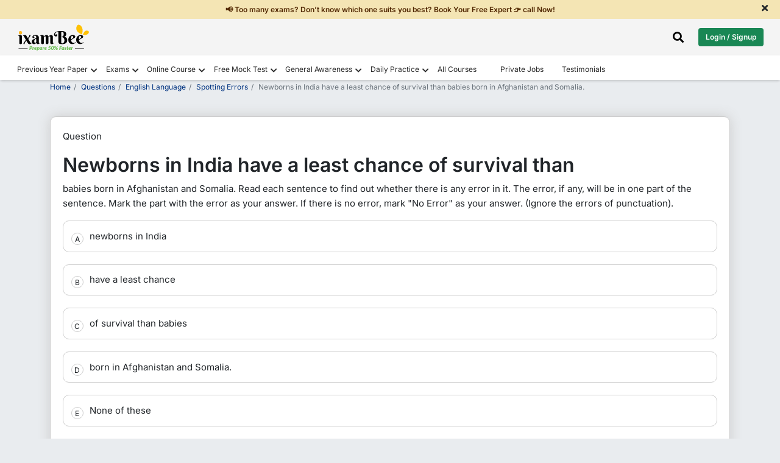

--- FILE ---
content_type: text/html; charset=UTF-8
request_url: https://www.ixambee.com/questions/english-language/spotting-errors/5627
body_size: 10947
content:
<!DOCTYPE html>
<html lang="en">
<head>
    <meta charset="UTF-8">
    <title>Answer - Newborns in India have a least chance of survival than babies born in.. 5627</title>
        <meta name="viewport" content="width=device-width, initial-scale=1">
    <meta name="keywords" content="">
    <meta name="description" content="Get here answer of Newborns in India have a least chance of survival than babies born in Afghanistan and Somalia.  5627">
    <meta name="p:domain_verify" content="2b302875657fa45c5ccc401f88af95df" />
    <meta property="og:url" content="https://www.ixambee.com/questions/english-language/spotting-errors/5627" />
    <meta property="og:title" content="Answer - Newborns in India have a least chance of survival than babies born in.. 5627" />
    <meta property="og:description" content="Get here answer of Newborns in India have a least chance of survival than babies born in Afghanistan and Somalia.  5627" />
    <meta name="twitter:title" content="Answer - Newborns in India have a least chance of survival than babies born in.. 5627" />
    <meta name="twitter:description" content="Get here answer of Newborns in India have a least chance of survival than babies born in Afghanistan and Somalia.  5627" />
    <meta name="robots" content="index, follow" />
    <link rel="canonical" href="https://www.ixambee.com/questions/english-language/spotting-errors/5627">

    <!-- font include -->
    <link href="https://www.ixambee.com/v7/css/inter-font.css?v=7.0.164" rel="stylesheet">


    <link rel="icon" sizes="32x32" type="image/x-icon" href="https://www.ixambee.com/v7/images/favicon_io/favicon-32x32.png">
    <link rel="icon" sizes="16x16" type="image/x-icon" href="https://www.ixambee.com/v7/images/favicon_io/favicon-16x16.png">
    <meta name="google-site-verification" content="0iTRkbbGQG1Ur4DRLmzMOYyPqxo60SlB49bGOy7UUx0" />
    <meta http-equiv="X-UA-Compatible" content="IE=edge">
    <meta name="csrf-token" content="s4209AW14sto1A61LG0oHLhH7MoZErzo0HPJELTO">
    <link href="https://www.ixambee.com/v7/css/all-in-one.css?v=7.0.164" rel="stylesheet">
    
    <link href="https://www.ixambee.com/v7/css/subject-answers.css?v=7.0.164" rel="stylesheet">
    <!-- Pre-declare dataLayer early -->
<script>
    window.dataLayer = window.dataLayer || [];
</script>

<!-- Optimized GTM loader script -->
<script>
(function(w,d,s,l,i){
    w[l].push({'gtm.start': new Date().getTime(), event: 'gtm.js'});

    function loadGTM(){
        var f = d.getElementsByTagName(s)[0],
            j = d.createElement(s),
            dl = l !== 'dataLayer' ? '&l=' + l : '';
        j.async = true;
        j.defer = true; // prevents render blocking
        j.src = 'https://www.googletagmanager.com/gtm.js?id=' + i + dl;
        f.parentNode.insertBefore(j, f);
    }

    if (d.readyState === 'complete') {
        setTimeout(loadGTM, 1500); // Delay to improve LCP
    } else {
        w.addEventListener('load', function(){
            setTimeout(loadGTM, 1500);
        }, {once:true});
    }

})(window, document, 'script', 'dataLayer', 'GTM-KLZ5GM9');
</script>

    
</head>
<body>
    <noscript><iframe src="https://www.googletagmanager.com/ns.html?id=GTM-KLZ5GM9" height="0" width="0"  style="display:none;visibility:hidden"></iframe></noscript>
    <div id="announcementBar" class="text-dark text-center py-2 w-100">
  <a href="#" cm="" dc="request call back" data-bs-toggle="modal" data-bs-target="#request_call_back" class="m-0 p-0">
        <p class="m-0 px-5">📢 Too many exams? Don’t know which one suits you best? Book Your Free Expert 👉 call Now!</p>
  </a>
  <span class="close-announcementBar"><i class="fas fa-times"></i></span>
</div>    <div class="top_header_ticker">
    <div class="container-fluid">
        <div class="row">

            <div class="col-6 d-flex justify-content-start">
                <a class="navbar-brand" href="https://www.ixambee.com/" alt="ixambee">
                    <img src="https://www.ixambee.com/v7/images/logo.svg"  alt="ixambee.com" width="120" height="44" class="this_logo img-fluid">
                </a>
            </div>
            <div class="col-6 d-flex align-items-center justify-content-end">
                                <div class="headerSearchBar ">
    <i class="fas fa-search" id="searchBarToggle" onclick="toggleSearchBar()"></i>
    <div class="sectionBarOuterBox">
        <div class="searchBarSection">
            <i class="fas fa-times closeSearchModalBox"></i>
            <form action="https://www.ixambee.com/submitlink" method="post" id="linkForm">
                <input type="hidden" name="_token" value="s4209AW14sto1A61LG0oHLhH7MoZErzo0HPJELTO" autocomplete="off">                <div id="searchBarInputBox">
                    <input type="text" placeholder="Search Exam / Courses / Mock Test / Beepedia" id="input-drop-down" name="input-drop-down"><br>
                </div>
                <button type="submit" id="submitButton">Submit</button>
            </form>
            <ul id="suggestions"></ul>
        </div>
    </div>
</div>

                <button type="button" id="auto-button" class="btn btn-success text-white" data-bs-toggle="modal"
                    data-bs-target="#enterUser">Login / Signup</button>
                            </div>

        </div>
    </div>
</div>
<!-- // end here -->


<!--  Loader start -->
<div class="ixambee-loader" style="display: none;">
    <div class="lightgreen"></div>
    <div class="darkgreen"></div>
</div>
<!-- Loader end -->
<nav class="navbar navbar-expand-lg nav-color headerShadow" id="add_menu">

</nav>
<header class="rbi_grade_b_header" id="rbi_grade_b_header" style=" display:none">
    <a href="https://www.ixambee.com/make-my-test">
        <img src="https://www.ixambee.com/v7/images/logo.svg" alt="ixambee.com" class="this_logo">
    </a>
    <div id="header_heading"></div>
</header>
    
    <main>
            <!-- sales ticker remove -->
            <!-- include('V7.partials.sales_ticker') -->
            <div id="campaign-banner-append">
            </div>
            <div id="scroll-campaign-append"></div>
            <div id="coming-from-right-campaign-append"></div>
            <div id="display-flashcard-campaign-append"></div>
                        
            

        
<div class="container">
      <div class="row">
        
        <div class="col-sm-12">
            <div class="online-course-banner">
                <nav>
                    <ol class="breadcrumb bg-transparent custom-breadcrumb p-0">
                    <li class="breadcrumb-item"><a class="p-0" href="https://www.ixambee.com/">Home</a></li>
                    <li class="breadcrumb-item"><a href="https://www.ixambee.com/questions">Questions</a></li>
                    <li class="breadcrumb-item"><a href="https://www.ixambee.com/questions/english-language">English Language</a></li>
                    <li class="breadcrumb-item"><a href="https://www.ixambee.com/questions/english-language/spotting-errors">Spotting Errors</a></li>
                    <li class="breadcrumb-item active bg-transparent" aria-current="page">Newborns in India have a least chance of survival than babies born in Afghanistan and Somalia. </li>
                    </ol>
                </nav>
            </div>
        </div>

        <div class="col-sm-12">
             <div class="questions_head">
                <div class="questions_innerHead">
                  <p>Question</p>
                  <div>
                                                                  <h1 class="f_direction wordBreak">Newborns in India have a least chance of survival than</h1>

                                                  <span>babies born in Afghanistan and Somalia. </span>
                        
                                                  <span class="f_question">Read each sentence to find out whether there is any error in it. The error, if any, will be in one part of the sentence. Mark the part with the error as your answer. If there is no error, mark "No Error" as your answer. (Ignore the errors of punctuation). </span>
                                            

                       
                  </div>
                </div>
                <div class="qution_answer_options mt-3">
                                    
                  <div id="all_option_0" class="all_options_show" onclick="check_correct(0)">
                     <!-- rightAnswer wrongAnswer -->
                     <span id="alfa_0" class="questions_alfa">A</span>
                     <!-- rightAnswer wrongAnswer -->
                     <span class="allOptions_goes_here">newborns in India</span>
                     <span id="appending_c0" class="appending_c correctAnswer d-none">Correct Answer</span>
                     <span id="appending_i0" class="appending_i incorrectAnswer d-none">Incorrect Answer</span>
                  </div>
                                                                        
                  <div id="all_option_1" class="all_options_show" onclick="check_correct(1)">
                     <!-- rightAnswer wrongAnswer -->
                     <span id="alfa_1" class="questions_alfa">B</span>
                     <!-- rightAnswer wrongAnswer -->
                     <span class="allOptions_goes_here">have a least chance </span>
                     <span id="appending_c1" class="appending_c correctAnswer d-none">Correct Answer</span>
                     <span id="appending_i1" class="appending_i incorrectAnswer d-none">Incorrect Answer</span>
                  </div>
                                                                        
                  <div id="all_option_2" class="all_options_show" onclick="check_correct(2)">
                     <!-- rightAnswer wrongAnswer -->
                     <span id="alfa_2" class="questions_alfa">C</span>
                     <!-- rightAnswer wrongAnswer -->
                     <span class="allOptions_goes_here">of survival than babies</span>
                     <span id="appending_c2" class="appending_c correctAnswer d-none">Correct Answer</span>
                     <span id="appending_i2" class="appending_i incorrectAnswer d-none">Incorrect Answer</span>
                  </div>
                                                                        
                  <div id="all_option_3" class="all_options_show" onclick="check_correct(3)">
                     <!-- rightAnswer wrongAnswer -->
                     <span id="alfa_3" class="questions_alfa">D</span>
                     <!-- rightAnswer wrongAnswer -->
                     <span class="allOptions_goes_here">born in Afghanistan and Somalia.</span>
                     <span id="appending_c3" class="appending_c correctAnswer d-none">Correct Answer</span>
                     <span id="appending_i3" class="appending_i incorrectAnswer d-none">Incorrect Answer</span>
                  </div>
                                                                        
                  <div id="all_option_4" class="all_options_show" onclick="check_correct(4)">
                     <!-- rightAnswer wrongAnswer -->
                     <span id="alfa_4" class="questions_alfa">E</span>
                     <!-- rightAnswer wrongAnswer -->
                     <span class="allOptions_goes_here">None of these</span>
                     <span id="appending_c4" class="appending_c correctAnswer d-none">Correct Answer</span>
                     <span id="appending_i4" class="appending_i incorrectAnswer d-none">Incorrect Answer</span>
                  </div>
                                                                     </div>

                 <div id="questionSolutionid" class="questionSolution d-none">
                                    <h2 class="mb-2" style="color:green">Solution</h2>
                  <p>“lesser” in place of “least” </p>
                                 </div>

                <div class="text-right groupBtnPDFQuestion">
                  <button class="submit-button" id="download_question_pdf" onclick="download_this('english-language','spotting-errors','5627')">Download PDF <i class="fas fa-file-download"></i>
                  </button>
                  <a href="https://www.ixambee.com/questions/english-language/spotting-errors/5628">Practice Next <i class="fas fa-chevron-right"></i>
                  </a>
                </div>
              </div>
        </div>



        <div class="col-sm-12">

            <div class="questionsHeading mb-3">
                <span class="questionsListingcheck">More Spotting Errors Questions</span>
              </div>
            <ul class="subjectListingGoesHere relevntBox" style="padding-left:3rem">
                  <li><a href="https://www.ixambee.com/questions/general-awareness/memory-based-ga/499208" class='check' id='limit_0'><p>Which is the term is used when an already listed company in the share market makes a fresh issue of shares for the public?</p></a></li> <li><a href="https://www.ixambee.com/questions/general-awareness/memory-based-ga/316025" class='check' id='limit_1'><p>Which of the following statements is not true in regards to the PM Vishwakarma scheme?</p></a></li> <li><a href="https://www.ixambee.com/questions/general-awareness/memory-based-ga/217442" class='check' id='limit_2'><p>The 15th finance Commission suggested that the centre bring down fiscal deficit to 4% of GDP by ___________.</p></a></li> <li><a href="https://www.ixambee.com/questions/general-awareness/memory-based-ga/334741" class='check' id='limit_3'><p>Shore temple of Mamallapuram was built by:</p></a></li> <li><a href="https://www.ixambee.com/questions/general-awareness/memory-based-ga/301719" class='check' id='limit_4'><p >As per Global Financial Centres Index ( GFCI ) 2023 , which are the top 5 countries? </p></a></li> <li><a href="https://www.ixambee.com/questions/general-awareness/memory-based-ga/262011" class='check' id='limit_5'><p>BBB statement based question? </p> <p>1. The Governor of RBI is the Chairman of BBB. </p> <p>2. BBB recommends for the selection of heads for Public Sec...</a></li> <li><a href="https://www.ixambee.com/questions/general-awareness/memory-based-ga/303623" class='check' id='limit_6'><p >According to the Reserve Bank of India (Transfer to Public Ownership) Act, 1948, which led to the nationalization of the Reserve Bank of India, what ha...</a></li> <li><a href="https://www.ixambee.com/questions/general-awareness/memory-based-ga/482567" class='check' id='limit_7'><p>Which of the following is NOT a function of mesosomes?</p></a></li> <li><a href="https://www.ixambee.com/questions/general-awareness/memory-based-ga/368383" class='check' id='limit_8'><p>As the droplets of water are said to be free of moisture</p></a></li> <li><a href="https://www.ixambee.com/questions/general-awareness/memory-based-ga/255619" class='check' id='limit_9'><p>What is the maximum amount of flexible limit is provided (as Flexi KCC) based on the land holding? </p></a></li>                  <div class="clearfix mt-3"></div>
               </ul>
          </div>

                 
        <div class="col-sm-12">
          <h4>Relevant for Exams:</h4>
          <div class="relevntBox">
            <ul class="relevantForExam">
                                      <a href="https://www.ixambee.com/exams/ibps-so">
                           <li>IBPS SO</li>
                        </a>
                          </ul>
          </div>
        </div>
                

      </div>



<div class="row mb-5" id="ask-doubt" cd="6">
    <div class="col-sm-12" id="ask_doubt_div">

             


        <div class="need-any-help-user">
            <div class="row group_this_form_leads">

              


                <div class="col-sm-2 d-none d-md-block">
                    <img src="https://www.ixambee.com/v5/assets/images/ask-question.svg" alt="ask-question">
                </div>

            </div>


            <div class="thankyou-msg text-center" style="display:none;">
                <div class="check-circle">
                    <i class="fas fa-check-circle"></i>
                </div>
                <p>Thank You for posting your query. Please check your email for further guidance</p>

            </div>


        </div>








    </div>
    <!-- // ask doubt end here -->

</div>


    </div>
    <!-- // container end here -->

    <!-- Modal -->
<div class="modal fade" id="myModal_login" tabindex="-1" aria-labelledby="loginModalLabel" aria-hidden="true">
  <div class="modal-dialog modal-dialog-centered">
  
    <div class="modal-content">
    
      <div class="modal-body text-center">
        <p>Please Register/Login to Download Question</p>
      </div>
      
      <div class="modal-footer justify-content-center">
        <a href="https://www.ixambee.com" id="login_red" class="btn btn-primary">Login</a>
        <a href="https://www.ixambee.com" id="reg_red" class="btn btn-primary">Register</a>
      </div>
      
    </div>
    
  </div>
</div>

  

    </main>

    
    <footer id="footer">
    <div class="bottomfooter">
        <div class="container-fluid">
            <div class="row">

                <!-- Social Icons -->
                <div class="col-sm-12 col-md-12 col-lg-3 social-icons">
                    <a title="Facebook" href="https://www.facebook.com/ixambee/" target="_blank">
                        <i class="fab fa-facebook-square"></i>
                    </a>
                    <a title="Twitter" href="https://twitter.com/ixambee" target="_blank">
                        <i class="fab fa-twitter-square"></i>
                    </a>
                    <a title="Youtube" href="https://www.youtube.com/channel/UCwB1sptW5PPeaXnrW5Yb3-A" target="_blank">
                        <i class="fab fa-youtube-square"></i>
                    </a>
                    <a title="Instagram" href="https://www.instagram.com/ixambee/" target="_blank">
                        <i class="fab fa-instagram-square"></i>
                    </a>
                </div>

                <!-- Contact Details -->
                <div class="col-sm-12 col-md-12 col-lg-6 text-center companyDetails">
                    <h3 id="phone_no" class="">
                        <a href="tel:+919205524028" style="color: black; padding:0;">+919205524028</a>
                        Available Mon-Sat (10 AM to 7 PM)
                    </h3>
                    <p>
                        <a href="/cdn-cgi/l/email-protection#2149444d4d4e614859404c4344440f424e4c" style="color: black; padding:0;"><span class="__cf_email__" data-cfemail="c0a8a5acacaf80a9b8a1ada2a5a5eea3afad">[email&#160;protected]</span></a>
                    </p>

                   
                </div>

                <!-- Copyright -->
                <div class="col-sm-12 col-md-12 col-lg-3 copyright">
                    <h3>© ATOZLEARN EDUTECH PRIVATE LIMITED All rights reserved.</h3>
                     <a href="https://www.ixambee.com/privacy_and_policy" style="color: black;">
                            Privacy & Policy
                    </a>
                </div>
            </div>
        </div>
    </div>
</footer>

    





    
    


    
    <script data-cfasync="false" src="/cdn-cgi/scripts/5c5dd728/cloudflare-static/email-decode.min.js"></script><script>
        window.IS_PRODUCTION = true;
        window.PAGE_PATH = "questions/english-language/spotting-errors/5627";
        window.BASE_URL = "https://www.ixambee.com";
        const lastSegment = PAGE_PATH.split('/').pop(); // "rbi-grade-b-depr-phase-2"
        window.LAST_SLUG = lastSegment;
        window.user_id = "0";
        window.cm = "";
        window.dc = "";
    </script>

   

        

<script type="application/ld+json">
{
  "@context": "https://schema.org",
  "@type": "WebPage",
  "name": "Answer-Newborns in India have a least chance of survival than babies born in Afghanistan and Somalia. ",
  "description": "Newborns in India have a least chance of survival than babies born in Afghanistan and Somalia. ",
  "url": "https://www.ixambee.com/questions/english-language/spotting-errors/5627",
  "publisher": {
    "@type": "Organization",
    "name": "ixamBee",
    "url": "https://www.ixambee.com/",
    "logo": "https://www.ixambee.com/v3/images/logo.png"
  }
}
</script>
<script type="application/ld+json">
{
  "@context": "https://schema.org",
  "@type": "FAQPage",
  "mainEntity": [{
    "@type": "Question",
    "name": "Answer-Newborns in India have a least chance of survival than babies born in Afghanistan and Somalia. ",
    "acceptedAnswer": {
      "@type": "Answer",
      "text": "lesser in place of least "
    }
  }]
}
</script>

      <script>
          const tags = ['p', 'a', 'li', 'ul', 'span', 'b', 'strong'];
            tags.forEach(tag => {
              document.querySelectorAll(tag).forEach(el => {
                if (el.innerHTML.trim() === "") {
                  el.style.display = "none";
                }
              });
          });
      </script>

    <div class="modal fade" id="request_call_back" tabindex="-1" aria-labelledby="exampleModalLabel" aria-hidden="true" style="z-index: 99999;">
    <div class="modal-dialog modal-dialog-centered">
        <div class="modal-content">

            <!-- Close button (top-right) -->
            <div class="text-end p-2">
                <button type="button" class="btn-close" data-bs-dismiss="modal" aria-label="Close"></button>
            </div>

            <div class="modal-body">

                <!-- Call back form start from here -->
                <div class="form-group_this_form">
                    <div class="text-center mb-4">
                        <h3 style="font-size: 24px;" class="change_title">Please Enter Details</h3>
                        <img src="https://www.ixambee.com/v5/assets/images/req-call-back.svg" loading="lazy" width="250"
                            height="186" alt="call-back">
                    </div>

                    <!-- Name input -->
                    <div class="form-group input-effect">
                        <small id="error_name" class="form-text text-danger d-none">Please Enter Name</small>
                        <input type="text" class="form-control effect-17" id="name"
                            placeholder="Enter your Name" value="">
                        <small id="emailHelp" class="form-text text-danger d-none">We'll never share your email with anyone else.</small>
                    </div>

                    <!-- Mobile input -->
                    <div class="form-group input-effect mt-4">
                        <small id="error_mobile" class="form-text text-danger d-none">Please enter Correct Mobile
                            Number</small>
                        <input type="number" name="mobile" class="form-control effect-17" id="mobile"
                            onkeydown="return ['Backspace','Delete','ArrowLeft','ArrowRight'].includes(event.code) ? true : !isNaN(Number(event.key)) && event.code!=='Space'"
                            oninput="if (this.value.length > this.maxLength) this.value = this.value.slice(0, this.value.length);"
                            maxlength="10" placeholder="Enter your Mobile Number" value="">
                        <small id="numberHelp" class="form-text text-danger d-none">We'll never share your email with
                            anyone else.</small>
                    </div>

                    <!-- Hidden input -->
                    <input type="hidden" id="sebiCheckphase1">

                    <!-- Submit button -->
                    <div class="text-center mt-4">
                        <button type="button" id="submit_btn_new_new" class="btn btn-primary submit-button">Request a
                            Call Back</button>
                    </div>
                </div>
                <!-- // call back end here -->

                <!-- Thank you message -->
                <div class="thankyou-msg text-center d-none">
                    <h3>Great! Our Exam Experts will contact you soon</h3>
                    <div class="check-circle mb-4">
                        <i class="fas fa-check-circle fa-4x text-success"></i>
                    </div>
                </div>
                <!-- // end thank you message -->

            </div>
        </div>
    </div>
</div>


    <button class="bck rightToLeft" style="transition-duration: 300ms;"></button>

    
    <script src="https://code.jquery.com/jquery-3.6.0.min.js"></script>
    <script src="https://www.ixambee.com/v7/js/bootstrap.min.js"></script>
    <script src="https://cdn.jsdelivr.net/npm/axios/dist/axios.min.js"></script>
    <script src="https://www.ixambee.com/v7/js/popper.min.js"></script>
    <!-- <script src="https://www.ixambee.com/v7/js/owl.carousel.min.js"></script> -->
    <script src="https://www.ixambee.com/v7/js/navigation.js?v=7.0.164"></script>
    <script src="https://www.ixambee.com/v7/js/common.js?v=7.0.164"></script>
    <script src="https://www.ixambee.com/v7/js/theia-sticky-sidebar.min.js"></script>


    <div class="modal fade" id="enterUser" tabindex="-1" data-bs-backdrop="static" data-bs-keyboard="false" aria-labelledby="staticBackdropLabel" aria-hidden="true">
    <div class="modal-dialog modal-dialog-centered px-3">
        <div class="modal-content">

            <div class="login-step active" id="step-enter">
                <div class="modal-header p-0">
                    <div class="text-center w-100 login-modal-header">
                        <p>Sign up now</p>
                        <span>Let ixamBee guide you through every stage of your exam preparation!</span>
                    </div>
                </div>
                
                <!-- google button -->
                <div class="google-login-wrapper mt-3">
                    <a href="https://www.ixambee.com/redirect?redirect_to=questions%2Fenglish-language" class="w-100 google-login-btn">
                        <img
                        src="https://developers.google.com/identity/images/g-logo.png"
                        alt="Google"
                        class="google-icon"
                        />
                        <span>Continue With Google</span>
                    </a>
                </div> 

                <div class="or-separator m-0">
                    <span>OR</span>
                </div>

                <div class="modal-body mt-2">
                    <input id="js-value" type="text" placeholder="Mobile or Email" class="form-control p-3">
                    <small class="text-danger" id="err-value"></small>
                </div>
                <div class="modal-footer border-0 pt-0">
                    <button id="btn-send-otp" class="w-100 login-btn mb-2">Continue</button>
                </div>
            </div>

            <div class="login-step" id="step-alternate">
                <div class="modal-header p-0">
                    <div class="text-center w-100 login-modal-header">
                        <p>Complete Profile</p>
                        <span>Please provide your details to continue.</span>
                    </div>
                </div>
                <div class="modal-body">
                    <input id="js-name" type="text" placeholder="Your Name" class="form-control mb-2 p-3">
                    <small class="text-danger" id="err-name"></small>
                    <input id="js-alternate" type="text" placeholder="" class="form-control mb-2 p-3">
                    <small class="text-success" id="suc-alt"></small>
                    <small class="text-danger" id="err-alt"></small>
                    
                    <button id="btn-send-otp-signup" class="w-100 login-btn mt-3" data-track-event="register" data-campaign-id="register_whatsapp">Send OTP</button>
                </div>
            </div>

            <div class="login-step" id="step-select">
                <div class="modal-header p-0">
                    <div class="text-center w-100 login-modal-header">
                        <p>Select Account</p>
                    </div>
                </div>
                <div class="modal-body">
                    <p class="text-warning">
                        Your account has multiple linked identities. Please select one to keep; the rest will be removed.
                    </p>
                    <div id="js-identities" class="mb-3"></div>
                    <small class="text-danger" id="err-identity"></small>
                </div>
                <div class="modal-footer border-0 pt-0">
                    <button id="btn-confirm-identity" class="w-100 login-btn">Confirm</button>
                </div>
            </div>

            <div class="login-step" id="step-otp-register">
                <div class="modal-header p-0">
                    <div class="text-center w-100 login-modal-header">
                        <p>Verify OTP</p>
                        <span>Enter the code sent to your mobile/email</span>
                    </div>
                </div>
                <div class="modal-body pt-1">
                    <input id="js-otp-register" type="text" placeholder="Please Enter OTP" class="form-control p-3 mb-3">
                    <small class="text-danger" id="err-otp-register"></small>
                    <small class="text-success" id="suc-otp-register"></small>
                    
                    <button id="btn-verify-otp-register" class="w-100 login-btn mt-4 gtm_register">Verify & Continue (Reg)</button>
                    
                    <div class="text-center mt-3">
                        <button class="btn btn-link text-decoration-none register_resend_otp">Resend OTP</button>
                    </div>
                </div>
            </div>

            <div class="login-step" id="step-otp-login">
                <div class="modal-header p-0">
                    <div class="text-center w-100 login-modal-header">
                        <p>Verify OTP</p>
                        <span>Enter the code sent to your mobile/email</span>
                    </div>
                </div>
                <div class="modal-body pt-1">
                    <input id="js-otp-login" type="text" placeholder="Please Enter OTP" class="form-control p-3 mb-3">
                    <small class="text-danger" id="err-otp-login"></small>
                    <small class="text-success" id="suc-otp-login"></small>
                    
                    <button id="btn-verify-otp-login" class="w-100 login-btn mt-4 gtm_login">Verify & Continue</button>

                    <!-- <div class="text-center mt-3">
                        <button class="btn btn-link text-decoration-none login_resend_otp">Resend OTP</button>
                    </div> -->
                </div>
            </div>

            <div class="login-step text-center" id="step-done"></div>

            

        </div>
    </div>
</div>

<script src="https://www.ixambee.com/v7/js/login.js?v=7.0.164" defer></script>    


      <script>
    window.PAGE_TYPE = 645;
    function sitemap_updation() {
      const csrfToken = document.querySelector('meta[name="csrf-token"]').getAttribute('content');
      axios.post("https://www.ixambee.com/update_sitemap2", {
          page_url: window.PAGE_PATH,
          sitemap_seq: 2,
          changefreq: 3,
          priority: "0.7"
      }, {
          headers: {
              'X-CSRF-TOKEN': csrfToken
          }
      }).then(response => {
          // handle success
      }).catch(error => {
          console.error("Sitemap update error:", error);
        });
    }

    function download_this(subject_id, chapter_id, question_id) {
      const user_login = "";
      const base_url = window.BASE_URL;
      const linkl = `${base_url}/login?redirect_to=questions/${subject_id}/${chapter_id}/${question_id}`;
      const linkr = `${base_url}/register?redirect_to=questions/${subject_id}/${chapter_id}/${question_id}`;
      const linke = `${base_url}/download-question-pdf/${question_id}`;
      const cm =  "";
      const dc = "download question page";
      track_with_fun(window.PAGE_PATH, dc, cm, window.PAGE_TYPE);

      if (user_login === '') {
          document.getElementById('login_red').setAttribute('href', linkl);
          document.getElementById('reg_red').setAttribute('href', linkr);
          const modal = new bootstrap.Modal(document.getElementById('myModal_login'));
          modal.show();
      } else {
          document.getElementById('download_question_pdf').setAttribute('href', linke);
          window.location.href = linke;
      }
    }

    function check_correct(clicked) {
        const answer = "1";
        const opt_si = "5";

        for (let i = 0; i < opt_si; i++) {
            document.getElementsByClassName("all_options_show")[i].classList.remove("rightAnswer", "wrongAnswer");
            document.getElementsByClassName("questions_alfa")[i].classList.remove("rightAnswer", "wrongAnswer");
            document.getElementsByClassName("appending_c")[i].classList.add("d-none");
            document.getElementsByClassName("appending_i")[i].classList.add("d-none");
        }

        if (answer == clicked) {
            document.getElementById("all_option_" + clicked).classList.add("rightAnswer");
            document.getElementById("alfa_" + clicked).classList.add("rightAnswer");
            document.getElementById("appending_c" + clicked).classList.remove("d-none");
        } else {
            document.getElementById("all_option_" + answer).classList.add("rightAnswer");
            document.getElementById("alfa_" + answer).classList.add("rightAnswer");
            document.getElementById("appending_c" + answer).classList.remove("d-none");

            document.getElementById("all_option_" + clicked).classList.add("wrongAnswer");
            document.getElementById("alfa_" + clicked).classList.add("wrongAnswer");
            document.getElementById("appending_i" + clicked).classList.remove("d-none");
        }

        document.getElementById("questionSolutionid").classList.remove("d-none");
    }

     setTimeout(sitemap_updation, 1000);

  </script>             

    <script src="https://www.ixambee.com/v7/js/trackAndDecision.js?v=7.0.164"></script>
    <script>

        $(document).on('click', '#startQuizBtn', function() {
            window.ixambeeTracker.track("quiz_start", {
                quiz_id: 101
            });
        });
        
            </script>

    
    <!-- <script>
window.addEventListener('load', function() {
    setTimeout(() => {
        let t = document.createElement("script");
        t.async = true;
        t.src = "https://embed.tawk.to/58eb259df7bbaa72709c55b6/default";
        document.body.appendChild(t);
    }, 3500);

    
});
</script>
 -->
     


<script>
$(document).ready(function() {
    // This is for the timer ticker 
    const countDownDate = new Date("Jan 1, 2026 00:00:00").getTime();

    const timerInterval = setInterval(function() {
        const now = new Date().getTime();
        const distance = countDownDate - now;

        // Time calculations for days, hours, minutes and seconds
        const days = Math.floor(distance / (1000 * 60 * 60 * 24));
        const hours = Math.floor((distance % (1000 * 60 * 60 * 24)) / (1000 * 60 * 60));
        const minutes = Math.floor((distance % (1000 * 60 * 60)) / (1000 * 60));
        const seconds = Math.floor((distance % (1000 * 60)) / 1000);

        // Display results in the HTML IDs
        $('#days').text(days < 10 ? "0" + days : days);
        $('#hours').text(hours < 10 ? "0" + hours : hours);
        $('#minutes').text(minutes < 10 ? "0" + minutes : minutes);
        $('#seconds').text(seconds < 10 ? "0" + seconds : seconds);

        // If the countdown is over
        if (distance < 0) {
            clearInterval(timerInterval);
            $('#new-year-countdown').html("<div style='color:#ffdb00; font-weight:900; font-size:18px;'>HAPPY NEW YEAR 2026! 🥳</div>");
        }
    }, 1000);
});





</script>


<script>
    // this is the search script for the header search bring to bottom lets see 
    $(document).ready(function() {
        $("#linkForm").on("keypress", function(event) {
            if (event.key == "Enter") {
                event.preventDefault();
            }
        })
        console.log("api started");
        $("#input-drop-down").attr("autocomplete", "off");

        let debounceTimeout;

        $('#input-drop-down').on('input', function(event) {
            clearTimeout(debounceTimeout);

            debounceTimeout = setTimeout(function() {
                var formData = {
                    param: $('#input-drop-down').val().trim(),
                    userID: 0,
                    page_url: "https://www.ixambee.com/questions/english-language/spotting-errors/5627"
                };

                if ($("#input-drop-down").val().trim() != "") {
                    $.ajax({
                        headers: {
                            'X-CSRF-TOKEN': $('meta[name="csrf-token"]').attr('content')
                        },
                        url: "https://www.ixambee.com/linksuggester",
                        type: 'POST',
                        data: formData,
                        dataType: 'json',
                        success: function(response) {
                            $("#suggestions").html("");
                            for (var key in response) {
                                $("#suggestions").append(
                                    "<li onclick='linkClicked(this)'>" +
                                    response[key]["term"] + "</li>");
                            }
                            if (response.length == 0) {
                                $("#suggestions").append(
                                    "<li>No result found, try something else</li>"
                                );
                            }
                            $("#suggestions").css("display", "block");
                            navigation();
                        },
                        error: function(xhr, status, error) {
                            $('#suggestions').html('<p>An error occurred: ' +
                                error + '</p>');
                            $("#suggestions").css("display", "block");
                        }

                    });
                } else {
                    $("#suggestions").css("display", "none");
                    $("#suggestions").html("");
                }
            }, 300);
        });
    });

    function linkClicked(element) {
        let value = $(element).text();
        document.getElementById("input-drop-down").value = value;
        document.getElementById("submitButton").click();
    }
</script>

<script>
    function toggleSearchBar() {
        if (document.getElementById("linkForm").style.display === "block") {
            document.getElementById("suggestions").style.display = "none";
        } else {
            document.getElementById("linkForm").style.display = "block";
            document.getElementById("input-drop-down").focus();
        }
    }
</script>

<script>
    let eventHandler;

    function navigation() {
        if (eventHandler != null) {
            document.removeEventListener("keydown", eventHandler);
            console.log("eventHandler removed");
        }

        a = document.getElementById("suggestions");
        var li = a.getElementsByTagName("li");
        var current = -1;

        eventHandler = function(event) {
            const key = event.key;
            switch (key) {
                case "Enter":
                    event.preventDefault();
                    li[current].click();

                    break;
                case "ArrowUp":
                    if (current != -1) {
                        li[current].classList.remove("active");
                    }
                    if (current - 1 >= 0) {
                        current = current - 1;
                    } else {
                        current = li.length - 1;
                    }
                    li[current].classList.add("active");
                    break;
                case "ArrowDown":
                    if (current != -1) {
                        li[current].classList.remove("active");
                    }
                    current = (current + 1) % li.length;
                    li[current].classList.add("active");
                    break;
            }
        };

        document.addEventListener("keydown", eventHandler);
    }
</script>

<!-- toggle class on click -->
<script>
    $(document).ready(function() {
        $('#searchBarToggle').click(function() {
            $('.sectionBarOuterBox').addClass('open');
            $('.searchBarSection').addClass('popup-search')
            $('#suggestions').removeClass('suggestionsHide')
        });

        $('.closeSearchModalBox').click(function() {
            $('.sectionBarOuterBox').removeClass('open');
            $('.searchBarSection').removeClass('popup-search')
            $('#suggestions').addClass('suggestionsHide')
        });

        // Remove popup-search class and open class when clicking outside of searchBarSection
        $(document).mouseup(function(e) {
            var $searchBarSection = $('.searchBarSection');
            var $sectionBarOuterBox = $('.sectionBarOuterBox');
            var $suggestionsHide = $('#suggestions');
            $("#input-drop-down").val("");
            if (!$searchBarSection.is(e.target) && $searchBarSection.has(e.target).length === 0) {
                $searchBarSection.removeClass('popup-search');
                $sectionBarOuterBox.removeClass('open');
                $suggestionsHide.addClass('suggestionsHide');
            }
        });
    });

    $('.add_for_sale button').addClass('add-for-sale-btn');


    
</script>

<script>
    function showStep(stepId) {
        document.querySelectorAll('.google-login-step').forEach(step => {
            step.style.display = 'none';
            step.classList.remove('active');
        });

        const target = document.getElementById(stepId);

        if (!target) {
            console.error('Step not found:', stepId);
            return;
        }

        target.style.display = 'block';
        target.classList.add('active');
    }

    function showMessage(message, type = 'info') {
        const box = document.getElementById('login-message');

        box.className = 'mt-2 text-center'; // reset classes

        if (type === 'error') {
            box.classList.add('text-danger');
        } else if (type === 'success') {
            box.classList.add('text-success');
        } else {
            box.classList.add('text-primary');
        }

        box.innerText = message;
        box.style.display = 'block';
    }

    function clearMessage() {
        const box = document.getElementById('login-message');
        box.innerText = '';
        box.style.display = 'none';
    }


/* STEP 1: Send name + mobile */
    $('#collecting_details').click(function () {
        var mobile_number = document.getElementById('mobile_number_c').value;
        $('#hidden_mobile_field').val(mobile_number);
        axios.post('/google/extra-details', {
            name: document.getElementById('u_name').value,
            mobile_number: document.getElementById('mobile_number_c').value
        })
        .then(res => {

            clearMessage(); // reset previous message

            switch (res.data.code) {

                case 1: // OTP sent
                    showMessage('OTP sent to your mobile number.', 'success');
                    showStep('step-otp-register-google');
                    break;

                case 0: // Login success
                    showMessage('Login successful. Redirecting...', 'success');
                    showStep('step-google-done');
                    setTimeout(() => location.reload(), 1200);
                    break;

                case 3: // Mobile exists
                    showMessage('This mobile number is already registered.', 'error');
                    break;

                case 4: // Email exists but not Google
                    showMessage('Login successful. Redirecting...', 'success');
                    showStep('step-google-done');
                    setTimeout(() => location.reload(), 1200);

                default:
                    showMessage(res.data.msg || 'Something went wrong.', 'error');
            }

        })
        .catch(err => {

            clearMessage();

            if (err.response?.status === 422) {
                const firstError = Object.values(err.response.data.errors)[0][0];
                showMessage(firstError, 'error');
            } else {
                showMessage('Unexpected error. Please try again.', 'error');
            }
        });
        // .then(res => {
        //     if (res.data.code === 1) {
                
        //         showStep('step-otp-register-google');
               

        //     }
        //     else if (res.data.code === 0) {
        //         showStep('step-google-done');
        //         setTimeout(() => location.reload(), 1200);
        //     }
        //     else {
                
        //         showMessage(res.data.msg, 'error');
                
        //     }
        // })
        // .catch(err => {
        //     if (err.response?.status === 422) {
        //         console.log(err.response.data.errors);
        //     }
        // });
    });

    document.getElementById('otp-info-text').innerText =
    'Please enter the OTP sent to your registered mobile number.';

    /* STEP 2: Verify OTP */
    $('#btn-verify-otp-register-google').click(function () {
        
        axios.post('/google/verify-otp', {
            otp: document.getElementById('js-otp-register-google').value,
            mobile_number: document.getElementById('hidden_mobile_field').value
        })
        .then(res => {
            if (res.data.code === 200) {
                showStep('step-google-done');
                setTimeout(() => location.reload(), 1200);
            } else {
                alert(res.data.msg);
            }
        });
    });

</script>

<script defer src="https://static.cloudflareinsights.com/beacon.min.js/vcd15cbe7772f49c399c6a5babf22c1241717689176015" integrity="sha512-ZpsOmlRQV6y907TI0dKBHq9Md29nnaEIPlkf84rnaERnq6zvWvPUqr2ft8M1aS28oN72PdrCzSjY4U6VaAw1EQ==" data-cf-beacon='{"version":"2024.11.0","token":"036265a411d44fd0ba182390b8f5bb79","r":1,"server_timing":{"name":{"cfCacheStatus":true,"cfEdge":true,"cfExtPri":true,"cfL4":true,"cfOrigin":true,"cfSpeedBrain":true},"location_startswith":null}}' crossorigin="anonymous"></script>
</body>

</html>


--- FILE ---
content_type: text/html; charset=UTF-8
request_url: https://www.ixambee.com/header7
body_size: 21488
content:
<style>
    .nav-link {
        cursor: pointer;
    }

</style>


<div id="mobile_only">



    <div class="loginbutton-for-mobile">

        <button aria-label="Mobile Navbar" class="toggle_for_mobile">
            <span></span>
            <span></span>
            <span></span>
        </button>
    </div>



</div>

<div class="overlay_mobile" style="display: none;"></div>

<div class="collapse_new navbar-collapse" id="navbarSupportedContent">

    
        <div class="mobile-left-logo-section">
            <a href="https://www.ixambee.com/">
                <img src="https://www.ixambee.com/v7/images/logo.svg" alt="ixambee">
            </a>
            <a class="all-exams-packages" href="https://www.ixambee.com/all-exam-packages"> All Packages</a>
        </div>


    

    <ul class="navbar-nav">

        

<li class="nav-item dropdown dropdown-static youtube-video-icon" style="display:none;">
    <a class="nav-link dropdown-toggle"  role="button" aria-haspopup="true" aria-expanded="false" id="navbarDropdown">
        <img src="https://www.ixambee.com/v5/assets/images/youtube-svgrepo-com.svg" alt="youtube">
        <span>Free Videos</span>
    </a>

    <div class="dropdown-menu dm-hover for-single_menu animate slideIn" id="navbarDropdown_open" aria-labelledby="navbarDropdown_open">
        <a class="dropdown-item" href="https://www.ixambee.com/video">Youtube Videos</a><a class="dropdown-item" href="https://www.ixambee.com/live-class-video/rbi">Live Classes RBI Grade B</a><a class="dropdown-item" href="https://www.ixambee.com/live-class-video/sebi">Live Classes SEBI Grade A</a><a class="dropdown-item" href="https://www.ixambee.com/live-class-video/ibps-po">Live Classes IBPS PO & RRB</a>    </div>
</li>


<li class="nav-item dropdown dropdown-static" id="pyp_li_hover">
    <a class="nav-link dropdown-toggle"  id="previous_year_paper_dropdown" role="button" aria-haspopup="true" aria-expanded="false"><i class="far fa-newspaper"></i> Previous Year Paper</a>

    <div class="dropdown-menu dm-hover animate slideIn" id="previous_year_paper_dropdown_open">
        <div class="container-fluid" id='pyp_hover'>

        </div>
    </div> <!-- dropdown-menu  dm-hover -->
</li>




<li class="nav-item dropdown dropdown-static" id="exam_li_hover">
    <a class="nav-link dropdown-toggle"  id="exams_dropdown" role="button" aria-haspopup="true" aria-expanded="false">
        <i class="fas fa-edit"></i> Exams
    </a>

    <div class="dropdown-menu dm-hover animate slideIn" id="exams_dropdown_open">
        <div class="container-fluid" id='exam_hover'>

        </div>
    </div> <!-- dropdown-menu  dm-hover -->
</li>



<li class="nav-item dropdown dropdown-static" id="online_li_hover">
    <a class="nav-link dropdown-toggle"  id="online_course_dropdown" role="button" aria-haspopup="true" aria-expanded="false">
        <i class="fas fa-laptop"></i> Online Course
    </a>

    <div class="dropdown-menu dm-hover animate slideIn" id="online_course_dropdown_open">
        <div class="container-fluid" id='online_hover'>

        </div>
    </div> <!-- dropdown-menu  dm-hover -->
</li>


<li class="nav-item dropdown dropdown-static" id="fmt_li_hover">
    <a class="nav-link dropdown-toggle"  id="free_mocktest_dropdown" role="button" aria-haspopup="true" aria-expanded="false">
        <i class="fas fa-cubes"></i> Free Mock Test
    </a>

    <div class="dropdown-menu dm-hover animate slideIn" id="free_mocktest_dropdown_open">
        <div class="container-fluid" id='fmt_hover'>

        </div>
    </div> <!-- dropdown-menu  dm-hover -->
</li>




<li class="nav-item dropdown dropdown-static ">
    <a class="nav-link dropdown-toggle"  role="button" aria-haspopup="true" aria-expanded="false" id="navbarDropdowng"><i class="far fa-lightbulb"></i> General Awareness </a>

    <div class="dropdown-menu dm-hover for-single_menu animate slideIn" id="navbarDropdowng_open" aria-labelledby="navbarDropdowng_open">
        <a class="dropdown-item" href="https://www.ixambee.com/beepedia-current-affairs">Beepedia-Current Affairs</a><a class="dropdown-item" href="https://www.ixambee.com/union-budget-of-india">Union Budget 2026-2027</a><a class="dropdown-item" href="https://www.ixambee.com/summary-of-economics-survey-of-india">Economic Survey 2025-26</a>    </div>
</li>

<li class="nav-item dropdown dropdown-static ">
    <a class="nav-link dropdown-toggle"  role="button" aria-haspopup="true" aria-expanded="false" id="dailyquiz"><i class="far fa-sticky-note"></i> Daily Practice </a>

    <div class="dropdown-menu dm-hover for-single_menu animate slideIn" id="dailyquiz_open" aria-labelledby="dailyquiz_open">

        <a class="dropdown-item" href="https://www.ixambee.com/daily-quiz-listing-current-affairs">Current Affairs</a>
        <a class="dropdown-item" href="https://www.ixambee.com/daily-quiz-listing">General Awareness</a>

        <a class="dropdown-item" href="https://www.ixambee.com/daily-quiz-listing-eng">English</a>
        <a class="dropdown-item" href="https://www.ixambee.com/daily-quiz-listing-quant">Quantitative Aptitude</a>
        <a class="dropdown-item" href="https://www.ixambee.com/daily-quiz-listing-reasoning">Reasoning Aptitude</a>
        <a class="dropdown-item" href="https://www.ixambee.com/make-my-test">Make My Test</a>
        <!-- <a class="dropdown-item" href="https://www.ixambee.com/gmt/3a0a92a3572e8c0b7088ea134dd6af3f">RBI Assessment Test</a> -->


    </div>
</li>

<li class="nav-item dropdown dropdown-static "> <a class="nav-link linklgpadding" href="https://www.ixambee.com/all-exam-packages"><i class="far fa-list-alt"></i> All Courses</a> </li>
<li class="nav-item dropdown dropdown-static "> <span class="nav-link navBoxIcon" onclick="tack_func()" ><i class="fas fa-suitcase"></i>  Private Jobs <span class="nav_new_badge">New</span></span></li>
<li class="nav-item dropdown dropdown-static "> <a class="nav-link" href="https://www.ixambee.com/testimonial"><i class="far fa-grin-stars"></i> Testimonials</a></li>
<!-- <li class="nav-item dropdown dropdown-static "> <a class="nav-link ssc_on_header" onclick="ga_custom_event('click', 'ssc_on_menu', 'click','ssc_on_menu',0);" href="campaign/ssc"><i class="fas fa-edit"></i> SSC</a></li> -->





</ul>

</div>



</nav>



<script>
    $('#pyp_li_hover').hover(function() {
        $('#pyp_hover').html("");
        $('#pyp_hover').html(`<div class="row"><div class="col-sm-12 col-md-12 col-lg-12"><div class="row"><div class="col-sm-12 col-md-12 col-lg-3 mobile-only-padding navigation-scrollbar"><ul class="mega-menu-3"><li class="exam_dropdown_left" data-div-id="previous_year-1">All Previous Year Paper</li><li class="exam_dropdown_left" data-div-id="previous_year-2">Bank PO</li><li class="exam_dropdown_left" data-div-id="previous_year-3">SSC</li><li class="exam_dropdown_left" data-div-id="previous_year-4">IBPS RRB</li><li class="exam_dropdown_left" data-div-id="previous_year-5">Defence & Police</li><li class="exam_dropdown_left" data-div-id="previous_year-6">EMRS</li><li class="exam_dropdown_left" data-div-id="previous_year-7">Railways</li><li class="exam_dropdown_left" data-div-id="previous_year-8">RBI</li><li class="exam_dropdown_left" data-div-id="previous_year-9">NABARD</li><li class="exam_dropdown_left" data-div-id="previous_year-10">Intelligence Bureau (IB)</li><li class="exam_dropdown_left" data-div-id="previous_year-11">SEBI</li><li class="exam_dropdown_left" data-div-id="previous_year-12">Bank Clerk</li><li class="exam_dropdown_left" data-div-id="previous_year-13">Bank SO</li><li class="exam_dropdown_left" data-div-id="previous_year-14">Other Regulatory Bodies</li><li class="exam_dropdown_left" data-div-id="previous_year-15">Teaching</li><li class="exam_dropdown_left" data-div-id="previous_year-16">Insurance</li><li class="exam_dropdown_left" data-div-id="previous_year-17">Others</li><li class="exam_dropdown_left" data-div-id="previous_year-18">Agriculture Exams</li><li class="exam_dropdown_left" data-div-id="previous_year-19">UPSC</li><li class="exam_dropdown_left" data-div-id="previous_year-20">State Level Exams</li><li class="exam_dropdown_left" data-div-id="previous_year-21">Non Teaching</li><li class="exam_dropdown_left" data-div-id="previous_year-22">Law Exams</li><li class="exam_dropdown_left" data-div-id="previous_year-23">PSU</li></ul></div><div class="col-sm-12 col-md-9 col-lg-9 menu_level_three this_show navigation-scrollbar" id="previous_year-1" style="transform: translateX(-100%); display: none;" "><div class="row"><div class="col-sm-12 col-md-4 col-lg-4 float-left menu-l3-cs mobile_back"><button class="backButtonForMobile" > <i class="fa fa-arrow-left" aria-hidden="true"></i>Back </button></div><div class="col-sm-12 col-md-4 col-lg-4 float-left menu-l3-cs "><a class="menu-link_font track_previous_landing_from_header" onclick ="ga_custom_event('click', 'pyp_landing_from_header', 'click','pyp_landing_from_header',0)" href="https://www.ixambee.com/previous-year-question-paper"><span>All Previous Year Paper</span></a></div></div></div><div class="col-sm-12 col-md-9 col-lg-9 menu_level_three this_show navigation-scrollbar" id="previous_year-2" style="transform: translateX(-100%); display: none;" "><div class="row"><div class="col-sm-12 col-md-4 col-lg-4 float-left menu-l3-cs mobile_back"><button class="backButtonForMobile" > <i class="fa fa-arrow-left" aria-hidden="true"></i>Back </button></div><div class="col-sm-12 col-md-4 col-lg-4 float-left menu-l3-cs  flag_notification "><a class="menu-link_font " onclick ="" href="https://www.ixambee.com/previous-year-question-paper/ibps-po-mains"><span>IBPS PO Mains</span></a></div><div class="col-sm-12 col-md-4 col-lg-4 float-left menu-l3-cs "><a class="menu-link_font " onclick ="" href="https://www.ixambee.com/previous-year-question-paper/sbi-po-pre"><span>SBI PO Pre</span></a></div><div class="col-sm-12 col-md-4 col-lg-4 float-left menu-l3-cs "><a class="menu-link_font " onclick ="" href="https://www.ixambee.com/previous-year-question-paper/sbi-po-mains"><span>SBI PO Mains</span></a></div><div class="col-sm-12 col-md-4 col-lg-4 float-left menu-l3-cs  flag_notification "><a class="menu-link_font " onclick ="" href="https://www.ixambee.com/previous-year-question-paper/ibps-po-prelims"><span>IBPS PO Prelims</span></a></div></div></div><div class="col-sm-12 col-md-9 col-lg-9 menu_level_three this_show navigation-scrollbar" id="previous_year-3" style="transform: translateX(-100%); display: none;" "><div class="row"><div class="col-sm-12 col-md-4 col-lg-4 float-left menu-l3-cs mobile_back"><button class="backButtonForMobile" > <i class="fa fa-arrow-left" aria-hidden="true"></i>Back </button></div><div class="col-sm-12 col-md-4 col-lg-4 float-left menu-l3-cs "><a class="menu-link_font " onclick ="" href="https://www.ixambee.com/previous-year-question-paper/ssc-jht"><span>SSC JHT</span></a></div><div class="col-sm-12 col-md-4 col-lg-4 float-left menu-l3-cs "><a class="menu-link_font " onclick ="" href="https://www.ixambee.com/previous-year-question-paper/ssc-cpo"><span>SSC CPO</span></a></div><div class="col-sm-12 col-md-4 col-lg-4 float-left menu-l3-cs "><a class="menu-link_font " onclick ="" href="https://www.ixambee.com/previous-year-question-paper/ssc-cpo-tier-2"><span>SSC CPO Tier 2</span></a></div><div class="col-sm-12 col-md-4 col-lg-4 float-left menu-l3-cs "><a class="menu-link_font " onclick ="" href="https://www.ixambee.com/previous-year-question-paper/ssc-cgl-tier-2-paper-3"><span>SSC CGL TIER II PAPER III EXAM</span></a></div><div class="col-sm-12 col-md-4 col-lg-4 float-left menu-l3-cs "><a class="menu-link_font " onclick ="" href="https://www.ixambee.com/previous-year-question-paper/ssc-mts"><span>SSC MTS</span></a></div><div class="col-sm-12 col-md-4 col-lg-4 float-left menu-l3-cs "><a class="menu-link_font " onclick ="" href="https://www.ixambee.com/previous-year-question-paper/ssc-chsl-tier-ii"><span>SSC CHSL (Tier 2)</span></a></div><div class="col-sm-12 col-md-4 col-lg-4 float-left menu-l3-cs  flag_notification "><a class="menu-link_font " onclick ="" href="https://www.ixambee.com/previous-year-question-paper/ssc-selection-post"><span>SSC Selection Post</span></a></div><div class="col-sm-12 col-md-4 col-lg-4 float-left menu-l3-cs  flag_notification "><a class="menu-link_font " onclick ="" href="https://www.ixambee.com/previous-year-question-paper/ssc-stenographer"><span>SSC Stenographer</span></a></div><div class="col-sm-12 col-md-4 col-lg-4 float-left menu-l3-cs  flag_notification "><a class="menu-link_font " onclick ="" href="https://www.ixambee.com/previous-year-question-paper/ssc-chsl"><span>SSC CHSL</span></a></div><div class="col-sm-12 col-md-4 col-lg-4 float-left menu-l3-cs  flag_notification "><a class="menu-link_font " onclick ="" href="https://www.ixambee.com/previous-year-question-paper/ssc-cgl-tier-I"><span>SSC CGL Tier I</span></a></div><div class="col-sm-12 col-md-4 col-lg-4 float-left menu-l3-cs "><a class="menu-link_font " onclick ="" href="https://www.ixambee.com/previous-year-question-paper/ssc-cgl-tier-II"><span>SSC CGL Tier 2</span></a></div><div class="col-sm-12 col-md-4 col-lg-4 float-left menu-l3-cs "><a class="menu-link_font " onclick ="" href="https://www.ixambee.com/previous-year-question-paper/ssc-constable"><span>SSC GD Constable</span></a></div></div></div><div class="col-sm-12 col-md-9 col-lg-9 menu_level_three this_show navigation-scrollbar" id="previous_year-4" style="transform: translateX(-100%); display: none;" "><div class="row"><div class="col-sm-12 col-md-4 col-lg-4 float-left menu-l3-cs mobile_back"><button class="backButtonForMobile" > <i class="fa fa-arrow-left" aria-hidden="true"></i>Back </button></div><div class="col-sm-12 col-md-4 col-lg-4 float-left menu-l3-cs "><a class="menu-link_font " onclick ="" href="https://www.ixambee.com/previous-year-question-paper/ibps-rrb-scale-iii"><span>IBPS RRB Scale 3</span></a></div><div class="col-sm-12 col-md-4 col-lg-4 float-left menu-l3-cs "><a class="menu-link_font " onclick ="" href="https://www.ixambee.com/previous-year-question-paper/ibps-rrb-office-assistant-mains"><span>IBPS RRB Clerk Mains</span></a></div><div class="col-sm-12 col-md-4 col-lg-4 float-left menu-l3-cs "><a class="menu-link_font " onclick ="" href="https://www.ixambee.com/previous-year-question-paper/ibps-rrb-scale-ii-general-banking-officer-gbo"><span>IBPS RRB Scale II General Banking Officer</span></a></div><div class="col-sm-12 col-md-4 col-lg-4 float-left menu-l3-cs "><a class="menu-link_font " onclick ="" href="https://www.ixambee.com/previous-year-question-paper/ibps-rrb-scale-ii-general-banking-officer-gbo"><span>IBPS RRB Scale II General Banking Officer</span></a></div><div class="col-sm-12 col-md-4 col-lg-4 float-left menu-l3-cs "><a class="menu-link_font " onclick ="" href="https://www.ixambee.com/previous-year-question-paper/ibps-rrb-scale-ii-gbo"><span>IBPS RRB Scale 2</span></a></div><div class="col-sm-12 col-md-4 col-lg-4 float-left menu-l3-cs "><a class="menu-link_font " onclick ="" href="https://www.ixambee.com/previous-year-question-paper/ibps-rrb-scale-i"><span>IBPS RRB PO</span></a></div><div class="col-sm-12 col-md-4 col-lg-4 float-left menu-l3-cs "><a class="menu-link_font " onclick ="" href="https://www.ixambee.com/previous-year-question-paper/ibps-rrb-po-mains"><span>IBPS RRB PO Mains</span></a></div><div class="col-sm-12 col-md-4 col-lg-4 float-left menu-l3-cs "><a class="menu-link_font " onclick ="" href="https://www.ixambee.com/previous-year-question-paper/ibps-rrb-office-assistant"><span>IBPS RRB Clerk</span></a></div></div></div><div class="col-sm-12 col-md-9 col-lg-9 menu_level_three this_show navigation-scrollbar" id="previous_year-5" style="transform: translateX(-100%); display: none;" "><div class="row"><div class="col-sm-12 col-md-4 col-lg-4 float-left menu-l3-cs mobile_back"><button class="backButtonForMobile" > <i class="fa fa-arrow-left" aria-hidden="true"></i>Back </button></div><div class="col-sm-12 col-md-4 col-lg-4 float-left menu-l3-cs "><a class="menu-link_font " onclick ="" href="https://www.ixambee.com/previous-year-question-paper/aai-air-traffic-controller"><span>AAI Air Traffic Controller</span></a></div><div class="col-sm-12 col-md-4 col-lg-4 float-left menu-l3-cs "><a class="menu-link_font " onclick ="" href="https://www.ixambee.com/previous-year-question-paper/drdo-jto"><span>DRDO CEPTAM (Junior Translation Officer)</span></a></div><div class="col-sm-12 col-md-4 col-lg-4 float-left menu-l3-cs "><a class="menu-link_font " onclick ="" href="https://www.ixambee.com/previous-year-question-paper/crpf-constable"><span>CRPF Constable (Technical & Tradesman)</span></a></div><div class="col-sm-12 col-md-4 col-lg-4 float-left menu-l3-cs "><a class="menu-link_font " onclick ="" href="https://www.ixambee.com/previous-year-question-paper/bsf-head-constable-ro-rm"><span>BSF Head Constable</span></a></div><div class="col-sm-12 col-md-4 col-lg-4 float-left menu-l3-cs "><a class="menu-link_font " onclick ="" href="https://www.ixambee.com/previous-year-question-paper/delhi-police-constable"><span>Delhi Police Constable</span></a></div><div class="col-sm-12 col-md-4 col-lg-4 float-left menu-l3-cs "><a class="menu-link_font " onclick ="" href="https://www.ixambee.com/previous-year-question-paper/rpf-constable"><span>RPF Constable</span></a></div><div class="col-sm-12 col-md-4 col-lg-4 float-left menu-l3-cs "><a class="menu-link_font " onclick ="" href="https://www.ixambee.com/previous-year-question-paper/bsf-head-constable-ministerial"><span>BSF Head Constable (Ministerial)</span></a></div><div class="col-sm-12 col-md-4 col-lg-4 float-left menu-l3-cs "><a class="menu-link_font " onclick ="" href="https://www.ixambee.com/previous-year-question-paper/cisf-constable-tradesmen"><span>CISF Constable/ Tradesmen</span></a></div><div class="col-sm-12 col-md-4 col-lg-4 float-left menu-l3-cs "><a class="menu-link_font " onclick ="" href="https://www.ixambee.com/previous-year-question-paper/bihar-police-constable"><span>Bihar Police Constable</span></a></div><div class="col-sm-12 col-md-4 col-lg-4 float-left menu-l3-cs "><a class="menu-link_font " onclick ="" href="https://www.ixambee.com/previous-year-question-paper/up-police-si"><span>UP Police SI</span></a></div><div class="col-sm-12 col-md-4 col-lg-4 float-left menu-l3-cs "><a class="menu-link_font " onclick ="" href="https://www.ixambee.com/previous-year-question-paper/afcat"><span>AFCAT</span></a></div></div></div><div class="col-sm-12 col-md-9 col-lg-9 menu_level_three this_show navigation-scrollbar" id="previous_year-6" style="transform: translateX(-100%); display: none;" "><div class="row"><div class="col-sm-12 col-md-4 col-lg-4 float-left menu-l3-cs mobile_back"><button class="backButtonForMobile" > <i class="fa fa-arrow-left" aria-hidden="true"></i>Back </button></div><div class="col-sm-12 col-md-4 col-lg-4 float-left menu-l3-cs "><a class="menu-link_font " onclick ="" href="https://www.ixambee.com/previous-year-question-paper/emrs-jsa"><span>EMRS JSA</span></a></div><div class="col-sm-12 col-md-4 col-lg-4 float-left menu-l3-cs "><a class="menu-link_font " onclick ="" href="https://www.ixambee.com/previous-year-question-paper/emrs-hostel-warden"><span>EMRS Hostel Warden</span></a></div><div class="col-sm-12 col-md-4 col-lg-4 float-left menu-l3-cs "><a class="menu-link_font " onclick ="" href="https://www.ixambee.com/previous-year-question-paper/emrs-accountant"><span>EMRS Accountant</span></a></div></div></div><div class="col-sm-12 col-md-9 col-lg-9 menu_level_three this_show navigation-scrollbar" id="previous_year-7" style="transform: translateX(-100%); display: none;" "><div class="row"><div class="col-sm-12 col-md-4 col-lg-4 float-left menu-l3-cs mobile_back"><button class="backButtonForMobile" > <i class="fa fa-arrow-left" aria-hidden="true"></i>Back </button></div><div class="col-sm-12 col-md-4 col-lg-4 float-left menu-l3-cs "><a class="menu-link_font " onclick ="" href="https://www.ixambee.com/previous-year-question-paper/rrb-group-d"><span>RRB Group D</span></a></div><div class="col-sm-12 col-md-4 col-lg-4 float-left menu-l3-cs "><a class="menu-link_font " onclick ="" href="https://www.ixambee.com/previous-year-question-paper/rpf-constable"><span>RPF Constable</span></a></div><div class="col-sm-12 col-md-4 col-lg-4 float-left menu-l3-cs "><a class="menu-link_font " onclick ="" href="https://www.ixambee.com/previous-year-question-paper/rpf-si"><span>Railway Protection Force SI</span></a></div><div class="col-sm-12 col-md-4 col-lg-4 float-left menu-l3-cs  flag_notification "><a class="menu-link_font " onclick ="" href="https://www.ixambee.com/previous-year-question-paper/rrb-je"><span>RRB JE</span></a></div><div class="col-sm-12 col-md-4 col-lg-4 float-left menu-l3-cs "><a class="menu-link_font " onclick ="" href="https://www.ixambee.com/previous-year-question-paper/rrb-alp-tech-cbt-2"><span>RRB ALP Tech CBT 2</span></a></div><div class="col-sm-12 col-md-4 col-lg-4 float-left menu-l3-cs "><a class="menu-link_font " onclick ="" href="https://www.ixambee.com/previous-year-question-paper/rrb-alp-cbt-one"><span>RRB ALP CBT 1</span></a></div><div class="col-sm-12 col-md-4 col-lg-4 float-left menu-l3-cs  flag_notification "><a class="menu-link_font " onclick ="" href="https://www.ixambee.com/previous-year-question-paper/rrb-ntpc-stage-1-and-stage-2"><span>RRB NTPC</span></a></div></div></div><div class="col-sm-12 col-md-9 col-lg-9 menu_level_three this_show navigation-scrollbar" id="previous_year-8" style="transform: translateX(-100%); display: none;" "><div class="row"><div class="col-sm-12 col-md-4 col-lg-4 float-left menu-l3-cs mobile_back"><button class="backButtonForMobile" > <i class="fa fa-arrow-left" aria-hidden="true"></i>Back </button></div><div class="col-sm-12 col-md-4 col-lg-4 float-left menu-l3-cs "><a class="menu-link_font " onclick ="" href="https://www.ixambee.com/previous-year-question-paper/rbi-grade-b-phase-1"><span>RBI Grade B</span></a></div><div class="col-sm-12 col-md-4 col-lg-4 float-left menu-l3-cs "><a class="menu-link_font " onclick ="" href="https://www.ixambee.com/previous-year-question-paper/rbi-grade-b-phase-2"><span>RBI Grade B Phase 2</span></a></div><div class="col-sm-12 col-md-4 col-lg-4 float-left menu-l3-cs "><a class="menu-link_font " onclick ="" href="https://www.ixambee.com/previous-year-question-paper/rbi-grade-b-depr"><span>RBI Grade B DEPR</span></a></div><div class="col-sm-12 col-md-4 col-lg-4 float-left menu-l3-cs "><a class="menu-link_font " onclick ="" href="https://www.ixambee.com/previous-year-question-paper/rbi-grade-b-dsim"><span>RBI Grade B DSIM</span></a></div><div class="col-sm-12 col-md-4 col-lg-4 float-left menu-l3-cs "><a class="menu-link_font " onclick ="" href="https://www.ixambee.com/previous-year-question-paper/rbi-grade-b-legal"><span>RBI Grade B Legal</span></a></div><div class="col-sm-12 col-md-4 col-lg-4 float-left menu-l3-cs "><a class="menu-link_font " onclick ="" href="https://www.ixambee.com/previous-year-question-paper/rbi-assistant-pre"><span>RBI Assistant</span></a></div><div class="col-sm-12 col-md-4 col-lg-4 float-left menu-l3-cs "><a class="menu-link_font " onclick ="" href="https://www.ixambee.com/previous-year-question-paper/rbi-assistant-mains"><span>RBI Assistant Mains</span></a></div><div class="col-sm-12 col-md-4 col-lg-4 float-left menu-l3-cs "><a class="menu-link_font " onclick ="" href="https://www.ixambee.com/previous-year-question-paper/rbi-office-attendant"><span>RBI Office Attendant</span></a></div><div class="col-sm-12 col-md-4 col-lg-4 float-left menu-l3-cs "><a class="menu-link_font " onclick ="" href="https://www.ixambee.com/previous-year-question-paper/rbi-grade-a-rajbhasha"><span>RBI Grade A Rajbhasha</span></a></div></div></div><div class="col-sm-12 col-md-9 col-lg-9 menu_level_three this_show navigation-scrollbar" id="previous_year-9" style="transform: translateX(-100%); display: none;" "><div class="row"><div class="col-sm-12 col-md-4 col-lg-4 float-left menu-l3-cs mobile_back"><button class="backButtonForMobile" > <i class="fa fa-arrow-left" aria-hidden="true"></i>Back </button></div><div class="col-sm-12 col-md-4 col-lg-4 float-left menu-l3-cs "><a class="menu-link_font " onclick ="" href="https://www.ixambee.com/previous-year-question-paper/nabard-development-assistant-mains"><span>NABARD Development Assistant Mains</span></a></div><div class="col-sm-12 col-md-4 col-lg-4 float-left menu-l3-cs "><a class="menu-link_font " onclick ="" href="https://www.ixambee.com/previous-year-question-paper/nabard-grade-a-rajbhasha"><span>NABARD Grade A Rajbhasha</span></a></div><div class="col-sm-12 col-md-4 col-lg-4 float-left menu-l3-cs "><a class="menu-link_font " onclick ="" href="https://www.ixambee.com/previous-year-question-paper/nabard-grade-a-it"><span>NABARD Grade A IT</span></a></div><div class="col-sm-12 col-md-4 col-lg-4 float-left menu-l3-cs "><a class="menu-link_font " onclick ="" href="https://www.ixambee.com/previous-year-question-paper/nabard-grade-a-pre"><span>NABARD Grade A Pre</span></a></div><div class="col-sm-12 col-md-4 col-lg-4 float-left menu-l3-cs "><a class="menu-link_font " onclick ="" href="https://www.ixambee.com/previous-year-question-paper/nabard-development-assistant-pre"><span>NABARD Development Assistant Pre</span></a></div><div class="col-sm-12 col-md-4 col-lg-4 float-left menu-l3-cs "><a class="menu-link_font " onclick ="" href="https://www.ixambee.com/previous-year-question-paper/nabard-grade-a-grade-b-mains"><span>NABARD Grade A Grade B Mains</span></a></div><div class="col-sm-12 col-md-4 col-lg-4 float-left menu-l3-cs "><a class="menu-link_font " onclick ="" href="https://www.ixambee.com/previous-year-question-paper/nabard-grade-a-finance"><span>NABARD Grade A finance</span></a></div></div></div><div class="col-sm-12 col-md-9 col-lg-9 menu_level_three this_show navigation-scrollbar" id="previous_year-10" style="transform: translateX(-100%); display: none;" "><div class="row"><div class="col-sm-12 col-md-4 col-lg-4 float-left menu-l3-cs mobile_back"><button class="backButtonForMobile" > <i class="fa fa-arrow-left" aria-hidden="true"></i>Back </button></div><div class="col-sm-12 col-md-4 col-lg-4 float-left menu-l3-cs "><a class="menu-link_font " onclick ="" href="https://www.ixambee.com/previous-year-question-paper/ib-junior-intelligence-officer"><span>IB JIO</span></a></div></div></div><div class="col-sm-12 col-md-9 col-lg-9 menu_level_three this_show navigation-scrollbar" id="previous_year-11" style="transform: translateX(-100%); display: none;" "><div class="row"><div class="col-sm-12 col-md-4 col-lg-4 float-left menu-l3-cs mobile_back"><button class="backButtonForMobile" > <i class="fa fa-arrow-left" aria-hidden="true"></i>Back </button></div><div class="col-sm-12 col-md-4 col-lg-4 float-left menu-l3-cs "><a class="menu-link_font " onclick ="" href="https://www.ixambee.com/previous-year-question-paper/sebi-grade-a-phase-i"><span>SEBI Grade A Phase I</span></a></div><div class="col-sm-12 col-md-4 col-lg-4 float-left menu-l3-cs "><a class="menu-link_font " onclick ="" href="https://www.ixambee.com/previous-year-question-paper/sebi-grade-a-phase-II-paper-2-general-stream"><span>SEBI Grade A Officer Phase 2 Paper 2</span></a></div><div class="col-sm-12 col-md-4 col-lg-4 float-left menu-l3-cs "><a class="menu-link_font " onclick ="" href="https://www.ixambee.com/previous-year-question-paper/sebi-grade-a-phase-i-paper-ii"><span>SEBI Grade A Phase 1 Paper 2</span></a></div></div></div><div class="col-sm-12 col-md-9 col-lg-9 menu_level_three this_show navigation-scrollbar" id="previous_year-12" style="transform: translateX(-100%); display: none;" "><div class="row"><div class="col-sm-12 col-md-4 col-lg-4 float-left menu-l3-cs mobile_back"><button class="backButtonForMobile" > <i class="fa fa-arrow-left" aria-hidden="true"></i>Back </button></div><div class="col-sm-12 col-md-4 col-lg-4 float-left menu-l3-cs "><a class="menu-link_font " onclick ="" href="https://www.ixambee.com/previous-year-question-paper/idbi-executive"><span>IDBI Bank Executive</span></a></div><div class="col-sm-12 col-md-4 col-lg-4 float-left menu-l3-cs  flag_notification "><a class="menu-link_font " onclick ="" href="https://www.ixambee.com/previous-year-question-paper/idbi-junior-assistant-manager"><span>IDBI Junior Assistant Manager</span></a></div><div class="col-sm-12 col-md-4 col-lg-4 float-left menu-l3-cs  flag_notification "><a class="menu-link_font " onclick ="" href="https://www.ixambee.com/previous-year-question-paper/sbi-clerk-pre"><span>SBI Clerk Prelims</span></a></div><div class="col-sm-12 col-md-4 col-lg-4 float-left menu-l3-cs "><a class="menu-link_font " onclick ="" href="https://www.ixambee.com/previous-year-question-paper/ibps-clerk-prelims"><span>IBPS Clerk Prelims</span></a></div><div class="col-sm-12 col-md-4 col-lg-4 float-left menu-l3-cs "><a class="menu-link_font " onclick ="" href="https://www.ixambee.com/previous-year-question-paper/ibps-clerk-mains"><span>IBPS Clerk Mains</span></a></div><div class="col-sm-12 col-md-4 col-lg-4 float-left menu-l3-cs "><a class="menu-link_font " onclick ="" href="https://www.ixambee.com/previous-year-question-paper/sbi-clerk-mains"><span>SBI Clerk (Junior Associate) Mains</span></a></div></div></div><div class="col-sm-12 col-md-9 col-lg-9 menu_level_three this_show navigation-scrollbar" id="previous_year-13" style="transform: translateX(-100%); display: none;" "><div class="row"><div class="col-sm-12 col-md-4 col-lg-4 float-left menu-l3-cs mobile_back"><button class="backButtonForMobile" > <i class="fa fa-arrow-left" aria-hidden="true"></i>Back </button></div><div class="col-sm-12 col-md-4 col-lg-4 float-left menu-l3-cs "><a class="menu-link_font " onclick ="" href="https://www.ixambee.com/previous-year-question-paper/ibps-so-rajbhasha-law-officer"><span>IBPS SO (Rajbhasha/Law Officer)</span></a></div><div class="col-sm-12 col-md-4 col-lg-4 float-left menu-l3-cs "><a class="menu-link_font " onclick ="" href="https://www.ixambee.com/previous-year-question-paper/ibps-so-law-mains"><span>IBPS SO Law Officer Mains</span></a></div><div class="col-sm-12 col-md-4 col-lg-4 float-left menu-l3-cs "><a class="menu-link_font " onclick ="" href="https://www.ixambee.com/previous-year-question-paper/sbi-cbo"><span>SBI CBO</span></a></div><div class="col-sm-12 col-md-4 col-lg-4 float-left menu-l3-cs "><a class="menu-link_font " onclick ="" href="https://www.ixambee.com/previous-year-question-paper/ibps-so-afo"><span>IBPS SO (AFO) Mains</span></a></div><div class="col-sm-12 col-md-4 col-lg-4 float-left menu-l3-cs "><a class="menu-link_font " onclick ="" href="https://www.ixambee.com/previous-year-question-paper/ibps-so-rajbhasha-adhikari-mains"><span>IBPS SO Rajbhasha Adhikari Mains</span></a></div><div class="col-sm-12 col-md-4 col-lg-4 float-left menu-l3-cs "><a class="menu-link_font " onclick ="" href="https://www.ixambee.com/previous-year-question-paper/bom-scale-ii-and-scale-iii"><span>Bank of Maharashtra Scale 2/3 (Generalist Officer)</span></a></div><div class="col-sm-12 col-md-4 col-lg-4 float-left menu-l3-cs "><a class="menu-link_font " onclick ="" href="https://www.ixambee.com/previous-year-question-paper/pnb-credit-officer-scale-i"><span>PNB SO Credit Officer Scale 1</span></a></div><div class="col-sm-12 col-md-4 col-lg-4 float-left menu-l3-cs "><a class="menu-link_font " onclick ="" href="https://www.ixambee.com/previous-year-question-paper/pnb-so-credit-officer-scale-ii"><span>PNB SO Credit Officer Scale 2</span></a></div><div class="col-sm-12 col-md-4 col-lg-4 float-left menu-l3-cs "><a class="menu-link_font " onclick ="" href="https://www.ixambee.com/previous-year-question-paper/bank-of-baroda-so"><span>Bank of Baroda SO</span></a></div><div class="col-sm-12 col-md-4 col-lg-4 float-left menu-l3-cs "><a class="menu-link_font " onclick ="" href="https://www.ixambee.com/previous-year-question-paper/central-bank-of-india-credit-officer"><span>Central Bank of India Credit Officer</span></a></div><div class="col-sm-12 col-md-4 col-lg-4 float-left menu-l3-cs "><a class="menu-link_font " onclick ="" href="https://www.ixambee.com/previous-year-question-paper/ubi-so-credit-officer"><span>Union Bank Of India Manager Credit Officer Scale 2</span></a></div><div class="col-sm-12 col-md-4 col-lg-4 float-left menu-l3-cs "><a class="menu-link_font " onclick ="" href="https://www.ixambee.com/previous-year-question-paper/boi-credit-officer"><span>Bank Of India</span></a></div><div class="col-sm-12 col-md-4 col-lg-4 float-left menu-l3-cs "><a class="menu-link_font " onclick ="" href="https://www.ixambee.com/previous-year-question-paper/ibps-so-prelims"><span>IBPS SO prelims</span></a></div><div class="col-sm-12 col-md-4 col-lg-4 float-left menu-l3-cs "><a class="menu-link_font " onclick ="" href="https://www.ixambee.com/previous-year-question-paper/ibps-so-it-mains"><span>IBPS SO (IT Officer Scale 1) Mains</span></a></div></div></div><div class="col-sm-12 col-md-9 col-lg-9 menu_level_three this_show navigation-scrollbar" id="previous_year-14" style="transform: translateX(-100%); display: none;" "><div class="row"><div class="col-sm-12 col-md-4 col-lg-4 float-left menu-l3-cs mobile_back"><button class="backButtonForMobile" > <i class="fa fa-arrow-left" aria-hidden="true"></i>Back </button></div><div class="col-sm-12 col-md-4 col-lg-4 float-left menu-l3-cs "><a class="menu-link_font " onclick ="" href="https://www.ixambee.com/previous-year-question-paper/nps-grade-a"><span>NPS Grade A Officer (Assistant Manager) Phase 1</span></a></div><div class="col-sm-12 col-md-4 col-lg-4 float-left menu-l3-cs "><a class="menu-link_font " onclick ="" href="https://www.ixambee.com/previous-year-question-paper/nps-trust-officer-grade-b-manager"><span>NPS Grade B Officer (Manager) Phase 1 and 2</span></a></div><div class="col-sm-12 col-md-4 col-lg-4 float-left menu-l3-cs "><a class="menu-link_font " onclick ="" href="https://www.ixambee.com/previous-year-question-paper/ifsca-grade-a"><span>IFSCA Grade A</span></a></div><div class="col-sm-12 col-md-4 col-lg-4 float-left menu-l3-cs "><a class="menu-link_font " onclick ="" href="https://www.ixambee.com/previous-year-question-paper/ifsca-grade-a-phase-ii"><span>IFSCA Grade A Phase 2 (General)</span></a></div><div class="col-sm-12 col-md-4 col-lg-4 float-left menu-l3-cs "><a class="menu-link_font " onclick ="" href="https://www.ixambee.com/previous-year-question-paper/ifsca-grade-a-legal-paper-two"><span>IFSCA Grade A Phase 2 (Legal)</span></a></div><div class="col-sm-12 col-md-4 col-lg-4 float-left menu-l3-cs "><a class="menu-link_font " onclick ="" href="https://www.ixambee.com/previous-year-question-paper/ifsca-grade-a-phase-ii-it"><span>IFSCA Grade A Phase 2 IT</span></a></div><div class="col-sm-12 col-md-4 col-lg-4 float-left menu-l3-cs "><a class="menu-link_font " onclick ="" href="https://www.ixambee.com/previous-year-question-paper/india-exim-bank"><span>EXIM Bank MT & DM Banking Operations</span></a></div><div class="col-sm-12 col-md-4 col-lg-4 float-left menu-l3-cs "><a class="menu-link_font " onclick ="" href="https://www.ixambee.com/previous-year-question-paper/pfrda-grade-a"><span>PFRDA Grade A</span></a></div><div class="col-sm-12 col-md-4 col-lg-4 float-left menu-l3-cs "><a class="menu-link_font " onclick ="" href="https://www.ixambee.com/previous-year-question-paper/nhb-assistant-manager"><span>National Housing Bank</span></a></div><div class="col-sm-12 col-md-4 col-lg-4 float-left menu-l3-cs "><a class="menu-link_font " onclick ="" href="https://www.ixambee.com/previous-year-question-paper/upsc-epfo-apfc"><span>UPSC EPFO APFC</span></a></div><div class="col-sm-12 col-md-4 col-lg-4 float-left menu-l3-cs "><a class="menu-link_font " onclick ="" href="https://www.ixambee.com/previous-year-question-paper/fssai"><span>FSSAI Technical Officer and Central Food Safety Officer</span></a></div><div class="col-sm-12 col-md-4 col-lg-4 float-left menu-l3-cs "><a class="menu-link_font " onclick ="" href="https://www.ixambee.com/previous-year-question-paper/sidbi-assistant-manager"><span>SIDBI Grade A/B</span></a></div></div></div><div class="col-sm-12 col-md-9 col-lg-9 menu_level_three this_show navigation-scrollbar" id="previous_year-15" style="transform: translateX(-100%); display: none;" "><div class="row"><div class="col-sm-12 col-md-4 col-lg-4 float-left menu-l3-cs mobile_back"><button class="backButtonForMobile" > <i class="fa fa-arrow-left" aria-hidden="true"></i>Back </button></div><div class="col-sm-12 col-md-4 col-lg-4 float-left menu-l3-cs  flag_notification "><a class="menu-link_font " onclick ="" href="https://www.ixambee.com/previous-year-question-paper/bpsc-tre-prt"><span>BPSC TRE PRT</span></a></div><div class="col-sm-12 col-md-4 col-lg-4 float-left menu-l3-cs "><a class="menu-link_font " onclick ="" href="https://www.ixambee.com/previous-year-question-paper/bpsc-tre-middle-school-exams"><span>BPSC TRE Middle School Exams</span></a></div></div></div><div class="col-sm-12 col-md-9 col-lg-9 menu_level_three this_show navigation-scrollbar" id="previous_year-16" style="transform: translateX(-100%); display: none;" "><div class="row"><div class="col-sm-12 col-md-4 col-lg-4 float-left menu-l3-cs mobile_back"><button class="backButtonForMobile" > <i class="fa fa-arrow-left" aria-hidden="true"></i>Back </button></div><div class="col-sm-12 col-md-4 col-lg-4 float-left menu-l3-cs "><a class="menu-link_font " onclick ="" href="https://www.ixambee.com/previous-year-question-paper/niacl-ao-mains"><span>NIACL AO Mains</span></a></div><div class="col-sm-12 col-md-4 col-lg-4 float-left menu-l3-cs "><a class="menu-link_font " onclick ="" href="https://www.ixambee.com/previous-year-question-paper/esic-sso-mains"><span>ESIC SSO Mains</span></a></div><div class="col-sm-12 col-md-4 col-lg-4 float-left menu-l3-cs "><a class="menu-link_font " onclick ="" href="https://www.ixambee.com/previous-year-question-paper/lic-aao-mains"><span>LIC  AAO Mains</span></a></div><div class="col-sm-12 col-md-4 col-lg-4 float-left menu-l3-cs "><a class="menu-link_font " onclick ="" href="https://www.ixambee.com/previous-year-question-paper/epfo-ssa"><span>EPFO SSA Prelims</span></a></div><div class="col-sm-12 col-md-4 col-lg-4 float-left menu-l3-cs "><a class="menu-link_font " onclick ="" href="https://www.ixambee.com/previous-year-question-paper/lic-ado"><span>LIC (ADO) Prelims</span></a></div><div class="col-sm-12 col-md-4 col-lg-4 float-left menu-l3-cs "><a class="menu-link_font " onclick ="" href="https://www.ixambee.com/previous-year-question-paper/epfo-ssa-mains"><span>EPFO SSA Mains</span></a></div><div class="col-sm-12 col-md-4 col-lg-4 float-left menu-l3-cs "><a class="menu-link_font " onclick ="" href="https://www.ixambee.com/previous-year-question-paper/lic-ado-mains"><span>LIC ADO Mains</span></a></div><div class="col-sm-12 col-md-4 col-lg-4 float-left menu-l3-cs "><a class="menu-link_font " onclick ="" href="https://www.ixambee.com/previous-year-question-paper/irdai-am"><span>IRDAI Assistant Manager (Phase 1)</span></a></div><div class="col-sm-12 col-md-4 col-lg-4 float-left menu-l3-cs "><a class="menu-link_font " onclick ="" href="https://www.ixambee.com/previous-year-question-paper/uiicl-assistant"><span>UIICL Assistant</span></a></div><div class="col-sm-12 col-md-4 col-lg-4 float-left menu-l3-cs "><a class="menu-link_font " onclick ="" href="https://www.ixambee.com/previous-year-question-paper/uiic-ao-generalist"><span>UIIC AO Generalist</span></a></div><div class="col-sm-12 col-md-4 col-lg-4 float-left menu-l3-cs "><a class="menu-link_font " onclick ="" href="https://www.ixambee.com/previous-year-question-paper/oicl-ao"><span>OICL AO</span></a></div><div class="col-sm-12 col-md-4 col-lg-4 float-left menu-l3-cs  flag_notification "><a class="menu-link_font " onclick ="" href="https://www.ixambee.com/previous-year-question-paper/nicl-ao-mains"><span>NICL AO Mains</span></a></div><div class="col-sm-12 col-md-4 col-lg-4 float-left menu-l3-cs  flag_notification "><a class="menu-link_font " onclick ="" href="https://www.ixambee.com/previous-year-question-paper/nicl-ao-prelims"><span>NICL AO Prelims</span></a></div><div class="col-sm-12 col-md-4 col-lg-4 float-left menu-l3-cs "><a class="menu-link_font " onclick ="" href="https://www.ixambee.com/previous-year-question-paper/uiicl-ao-finance-and-investment-specialists"><span>UIICL AO Finance and Investment Specialists</span></a></div><div class="col-sm-12 col-md-4 col-lg-4 float-left menu-l3-cs "><a class="menu-link_font " onclick ="" href="https://www.ixambee.com/previous-year-question-paper/oicl-assistant-prelims"><span>OICL Assistant Prelims</span></a></div><div class="col-sm-12 col-md-4 col-lg-4 float-left menu-l3-cs "><a class="menu-link_font " onclick ="" href="https://www.ixambee.com/previous-year-question-paper/lic-aao-pre"><span>LIC AAO Pre</span></a></div><div class="col-sm-12 col-md-4 col-lg-4 float-left menu-l3-cs "><a class="menu-link_font " onclick ="" href="https://www.ixambee.com/previous-year-question-paper/gic-assistant-manager"><span>GIC Assistant Manager (Scale 1)</span></a></div><div class="col-sm-12 col-md-4 col-lg-4 float-left menu-l3-cs "><a class="menu-link_font " onclick ="" href="https://www.ixambee.com/previous-year-question-paper/niacl-ao"><span>NIACL AO</span></a></div><div class="col-sm-12 col-md-4 col-lg-4 float-left menu-l3-cs "><a class="menu-link_font " onclick ="" href="https://www.ixambee.com/previous-year-question-paper/niacl-assistant-prelims"><span>NIACL Assistant Prelims</span></a></div><div class="col-sm-12 col-md-4 col-lg-4 float-left menu-l3-cs "><a class="menu-link_font " onclick ="" href="https://www.ixambee.com/previous-year-question-paper/niacl-assistant-mains"><span>NIACL Assistant Mains</span></a></div><div class="col-sm-12 col-md-4 col-lg-4 float-left menu-l3-cs "><a class="menu-link_font " onclick ="" href="https://www.ixambee.com/previous-year-question-paper/esic"><span>ESIC UDC Prelims</span></a></div><div class="col-sm-12 col-md-4 col-lg-4 float-left menu-l3-cs "><a class="menu-link_font " onclick ="" href="https://www.ixambee.com/previous-year-question-paper/esic-udc-mains"><span>ESIC UDC Mains</span></a></div><div class="col-sm-12 col-md-4 col-lg-4 float-left menu-l3-cs "><a class="menu-link_font " onclick ="" href="https://www.ixambee.com/previous-year-question-paper/esic-sso-prelims"><span>ESIC SSO Prelims</span></a></div><div class="col-sm-12 col-md-4 col-lg-4 float-left menu-l3-cs "><a class="menu-link_font " onclick ="" href="https://www.ixambee.com/previous-year-question-paper/lic-assistant-prelims"><span>LIC Assistant (Clerk) Prelims</span></a></div></div></div><div class="col-sm-12 col-md-9 col-lg-9 menu_level_three this_show navigation-scrollbar" id="previous_year-17" style="transform: translateX(-100%); display: none;" "><div class="row"><div class="col-sm-12 col-md-4 col-lg-4 float-left menu-l3-cs mobile_back"><button class="backButtonForMobile" > <i class="fa fa-arrow-left" aria-hidden="true"></i>Back </button></div><div class="col-sm-12 col-md-4 col-lg-4 float-left menu-l3-cs "><a class="menu-link_font " onclick ="" href="https://www.ixambee.com/previous-year-question-paper/coal-india-mt"><span>Coal India MT</span></a></div><div class="col-sm-12 col-md-4 col-lg-4 float-left menu-l3-cs "><a class="menu-link_font " onclick ="" href="https://www.ixambee.com/previous-year-question-paper/icar-iari-technician"><span>ICAR IARI Technician</span></a></div><div class="col-sm-12 col-md-4 col-lg-4 float-left menu-l3-cs "><a class="menu-link_font " onclick ="" href="https://www.ixambee.com/previous-year-question-paper/aai-je-finance"><span>AAI Junior Executive (Finance)</span></a></div><div class="col-sm-12 col-md-4 col-lg-4 float-left menu-l3-cs "><a class="menu-link_font " onclick ="" href="https://www.ixambee.com/previous-year-question-paper/upsc-esic-epfo-jto"><span>UPSC ESIC and EPFO JTO</span></a></div><div class="col-sm-12 col-md-4 col-lg-4 float-left menu-l3-cs "><a class="menu-link_font " onclick ="" href="https://www.ixambee.com/previous-year-question-paper/aai-je-common-cadre"><span>AAI Junior Executive Common Cadre</span></a></div><div class="col-sm-12 col-md-4 col-lg-4 float-left menu-l3-cs "><a class="menu-link_font " onclick ="" href="https://www.ixambee.com/previous-year-question-paper/cuet-ug"><span>CUET UG</span></a></div><div class="col-sm-12 col-md-4 col-lg-4 float-left menu-l3-cs "><a class="menu-link_font " onclick ="" href="https://www.ixambee.com/previous-year-question-paper/uiic-so-legal"><span>UIIC SO Legal</span></a></div><div class="col-sm-12 col-md-4 col-lg-4 float-left menu-l3-cs "><a class="menu-link_font " onclick ="" href="https://www.ixambee.com/previous-year-question-paper/bis"><span>BIS JSA, SSA, PA</span></a></div><div class="col-sm-12 col-md-4 col-lg-4 float-left menu-l3-cs "><a class="menu-link_font " onclick ="" href="https://www.ixambee.com/previous-year-question-paper/cwc-superintendent-general"><span>CWC Superintendent General</span></a></div><div class="col-sm-12 col-md-4 col-lg-4 float-left menu-l3-cs "><a class="menu-link_font " onclick ="" href="https://www.ixambee.com/previous-year-question-paper/supreme-court-of-india-jca"><span>Supreme Court of India JCA</span></a></div><div class="col-sm-12 col-md-4 col-lg-4 float-left menu-l3-cs "><a class="menu-link_font " onclick ="" href="https://www.ixambee.com/previous-year-question-paper/nabfid"><span>NaBFID</span></a></div><div class="col-sm-12 col-md-4 col-lg-4 float-left menu-l3-cs "><a class="menu-link_font " onclick ="" href="https://www.ixambee.com/previous-year-question-paper/dsssb-mts"><span>DSSSB MTS</span></a></div><div class="col-sm-12 col-md-4 col-lg-4 float-left menu-l3-cs "><a class="menu-link_font " onclick ="" href="https://www.ixambee.com/previous-year-question-paper/ecgc-po"><span>ECGC PO</span></a></div></div></div><div class="col-sm-12 col-md-9 col-lg-9 menu_level_three this_show navigation-scrollbar" id="previous_year-18" style="transform: translateX(-100%); display: none;" "><div class="row"><div class="col-sm-12 col-md-4 col-lg-4 float-left menu-l3-cs mobile_back"><button class="backButtonForMobile" > <i class="fa fa-arrow-left" aria-hidden="true"></i>Back </button></div><div class="col-sm-12 col-md-4 col-lg-4 float-left menu-l3-cs "><a class="menu-link_font " onclick ="" href="https://www.ixambee.com/previous-year-question-paper/iffco-agt-prelims"><span>IFFCO AGT</span></a></div><div class="col-sm-12 col-md-4 col-lg-4 float-left menu-l3-cs "><a class="menu-link_font " onclick ="" href="https://www.ixambee.com/previous-year-question-paper/icar-jrf"><span>ICAR AIEEA  PG Agronomy</span></a></div><div class="col-sm-12 col-md-4 col-lg-4 float-left menu-l3-cs "><a class="menu-link_font " onclick ="" href="https://www.ixambee.com/previous-year-question-paper/msc-agriculture-entrance-exam"><span>M.Sc. Agriculture</span></a></div><div class="col-sm-12 col-md-4 col-lg-4 float-left menu-l3-cs "><a class="menu-link_font " onclick ="" href="https://www.ixambee.com/previous-year-question-paper/hpsc-ado"><span>HPSC ADO</span></a></div><div class="col-sm-12 col-md-4 col-lg-4 float-left menu-l3-cs "><a class="menu-link_font " onclick ="" href="https://www.ixambee.com/previous-year-question-paper/tripura-psc"><span>Tripura Public Service Commission  (Agriculture Officer)</span></a></div><div class="col-sm-12 col-md-4 col-lg-4 float-left menu-l3-cs "><a class="menu-link_font " onclick ="" href="https://www.ixambee.com/previous-year-question-paper/opsc-aao"><span>OPSC AAO</span></a></div><div class="col-sm-12 col-md-4 col-lg-4 float-left menu-l3-cs  flag_notification "><a class="menu-link_font " onclick ="" href="https://www.ixambee.com/previous-year-question-paper/kribhco"><span>KRIBHCO FRT</span></a></div><div class="col-sm-12 col-md-4 col-lg-4 float-left menu-l3-cs "><a class="menu-link_font " onclick ="" href="https://www.ixambee.com/previous-year-question-paper/mp-raeo"><span>MP RAEO/CG RAEO</span></a></div><div class="col-sm-12 col-md-4 col-lg-4 float-left menu-l3-cs "><a class="menu-link_font " onclick ="" href="https://www.ixambee.com/previous-year-question-paper/tamilnadu-psc"><span>TN PSC AO</span></a></div><div class="col-sm-12 col-md-4 col-lg-4 float-left menu-l3-cs "><a class="menu-link_font " onclick ="" href="https://www.ixambee.com/previous-year-question-paper/apeda-am"><span>APEDA Assistant Manager</span></a></div><div class="col-sm-12 col-md-4 col-lg-4 float-left menu-l3-cs "><a class="menu-link_font " onclick ="" href="https://www.ixambee.com/previous-year-question-paper/upsssc-technical-assistant"><span>UPSSSC AgTA</span></a></div><div class="col-sm-12 col-md-4 col-lg-4 float-left menu-l3-cs "><a class="menu-link_font " onclick ="" href="https://www.ixambee.com/previous-year-question-paper/fssai"><span>FSSAI Technical Officer and Central Food Safety Officer</span></a></div><div class="col-sm-12 col-md-4 col-lg-4 float-left menu-l3-cs "><a class="menu-link_font " onclick ="" href="https://www.ixambee.com/previous-year-question-paper/ppsc-ado"><span>PPSC ADO</span></a></div><div class="col-sm-12 col-md-4 col-lg-4 float-left menu-l3-cs "><a class="menu-link_font " onclick ="" href="https://www.ixambee.com/previous-year-question-paper/rajasthan-agriculture-supervisor"><span>Rajasthan Agriculture Supervisor</span></a></div><div class="col-sm-12 col-md-4 col-lg-4 float-left menu-l3-cs "><a class="menu-link_font " onclick ="" href="https://www.ixambee.com/previous-year-question-paper/cci-junior-commercial-executive"><span>CCI Junior Commercial Executive</span></a></div><div class="col-sm-12 col-md-4 col-lg-4 float-left menu-l3-cs "><a class="menu-link_font " onclick ="" href="https://www.ixambee.com/previous-year-question-paper/nscl"><span>NSCL Agriculture Trainee</span></a></div><div class="col-sm-12 col-md-4 col-lg-4 float-left menu-l3-cs "><a class="menu-link_font " onclick ="" href="https://www.ixambee.com/previous-year-question-paper/uksssc-aao"><span>UKSSSC AAO Varg 1</span></a></div><div class="col-sm-12 col-md-4 col-lg-4 float-left menu-l3-cs "><a class="menu-link_font " onclick ="" href="https://www.ixambee.com/previous-year-question-paper/nfl-mt-marketing"><span>NFL Management Trainee Marketing</span></a></div><div class="col-sm-12 col-md-4 col-lg-4 float-left menu-l3-cs "><a class="menu-link_font " onclick ="" href="https://www.ixambee.com/previous-year-question-paper/dsssb-so-horticulture"><span>DSSSB SO Horticulture</span></a></div><div class="col-sm-12 col-md-4 col-lg-4 float-left menu-l3-cs "><a class="menu-link_font " onclick ="" href="https://www.ixambee.com/previous-year-question-paper/cuet-pg"><span>CUET PG Agriculture</span></a></div><div class="col-sm-12 col-md-4 col-lg-4 float-left menu-l3-cs "><a class="menu-link_font " onclick ="" href="https://www.ixambee.com/previous-year-question-paper/uppsc-agriculture-service"><span>UPPSC Agriculture Service</span></a></div><div class="col-sm-12 col-md-4 col-lg-4 float-left menu-l3-cs "><a class="menu-link_font " onclick ="" href="https://www.ixambee.com/previous-year-question-paper/uppsc-agriculture-service"><span>UPPSC STA</span></a></div><div class="col-sm-12 col-md-4 col-lg-4 float-left menu-l3-cs "><a class="menu-link_font " onclick ="" href="https://www.ixambee.com/previous-year-question-paper/ibps-rrb-scale-2-agriculture-officer"><span>IBPS RRB SO  Agri Officer</span></a></div><div class="col-sm-12 col-md-4 col-lg-4 float-left menu-l3-cs "><a class="menu-link_font " onclick ="" href="https://www.ixambee.com/previous-year-question-paper/ibps-so-prelims"><span>IBPS AFO Prelims</span></a></div><div class="col-sm-12 col-md-4 col-lg-4 float-left menu-l3-cs "><a class="menu-link_font " onclick ="" href="https://www.ixambee.com/previous-year-question-paper/ibps-so-afo"><span>IBPS  AFO Mains</span></a></div><div class="col-sm-12 col-md-4 col-lg-4 float-left menu-l3-cs "><a class="menu-link_font " onclick ="" href="https://www.ixambee.com/previous-year-question-paper/fci-agm"><span>FCI AGM</span></a></div><div class="col-sm-12 col-md-4 col-lg-4 float-left menu-l3-cs "><a class="menu-link_font " onclick ="" href="https://www.ixambee.com/previous-year-question-paper/fci-manager"><span>FCI Manager</span></a></div><div class="col-sm-12 col-md-4 col-lg-4 float-left menu-l3-cs "><a class="menu-link_font " onclick ="" href="https://www.ixambee.com/previous-year-question-paper/fci-assistant-grade-3"><span>FCI AG 3 Prelims</span></a></div><div class="col-sm-12 col-md-4 col-lg-4 float-left menu-l3-cs  flag_notification "><a class="menu-link_font " onclick ="" href="https://www.ixambee.com/previous-year-question-paper/ssc-selection-post"><span>SSC Selection Post</span></a></div><div class="col-sm-12 col-md-4 col-lg-4 float-left menu-l3-cs "><a class="menu-link_font " onclick ="" href="https://www.ixambee.com/previous-year-question-paper/cwc-junior-technical-assistant"><span>CWC junior Technical Assistant</span></a></div><div class="col-sm-12 col-md-4 col-lg-4 float-left menu-l3-cs "><a class="menu-link_font " onclick ="" href="https://www.ixambee.com/previous-year-question-paper/rubber-board-field-officer"><span>Rubber Board Field Officer</span></a></div><div class="col-sm-12 col-md-4 col-lg-4 float-left menu-l3-cs "><a class="menu-link_font " onclick ="" href="https://www.ixambee.com/previous-year-question-paper/mppsc-food-safety-officer"><span>MPPSC Food Safety Officer</span></a></div><div class="col-sm-12 col-md-4 col-lg-4 float-left menu-l3-cs "><a class="menu-link_font " onclick ="" href="https://www.ixambee.com/previous-year-question-paper/meghalaya-psc-fso"><span>Meghalaya Food Safety Officer</span></a></div><div class="col-sm-12 col-md-4 col-lg-4 float-left menu-l3-cs  flag_notification "><a class="menu-link_font " onclick ="" href="https://www.ixambee.com/previous-year-question-paper/icar-aieea-horticulture"><span>ICAR AIEEA  Horticulture</span></a></div><div class="col-sm-12 col-md-4 col-lg-4 float-left menu-l3-cs  flag_notification "><a class="menu-link_font " onclick ="" href="https://www.ixambee.com/previous-year-question-paper/icar-pg-food-and-technology"><span>ICAR AIEEA PG Food and Technology</span></a></div><div class="col-sm-12 col-md-4 col-lg-4 float-left menu-l3-cs "><a class="menu-link_font " onclick ="" href="https://www.ixambee.com/previous-year-question-paper/apeda-assistant-general-manager"><span>APEDA AGM</span></a></div><div class="col-sm-12 col-md-4 col-lg-4 float-left menu-l3-cs "><a class="menu-link_font " onclick ="" href="https://www.ixambee.com/previous-year-question-paper/dda-so-horticulture"><span>DDA SO Horticulture</span></a></div></div></div><div class="col-sm-12 col-md-9 col-lg-9 menu_level_three this_show navigation-scrollbar" id="previous_year-19" style="transform: translateX(-100%); display: none;" "><div class="row"><div class="col-sm-12 col-md-4 col-lg-4 float-left menu-l3-cs mobile_back"><button class="backButtonForMobile" > <i class="fa fa-arrow-left" aria-hidden="true"></i>Back </button></div><div class="col-sm-12 col-md-4 col-lg-4 float-left menu-l3-cs "><a class="menu-link_font " onclick ="" href="https://www.ixambee.com/previous-year-question-paper/upsc-cse"><span>UPSC CSE</span></a></div><div class="col-sm-12 col-md-4 col-lg-4 float-left menu-l3-cs "><a class="menu-link_font " onclick ="" href="https://www.ixambee.com/previous-year-question-paper/upsc-epfo-eo"><span>UPSC EPFO EO/AO</span></a></div><div class="col-sm-12 col-md-4 col-lg-4 float-left menu-l3-cs "><a class="menu-link_font " onclick ="" href="https://www.ixambee.com/previous-year-question-paper/upsc-epfo-apfc"><span>UPSC EPFO APFC Previous Year Papers</span></a></div><div class="col-sm-12 col-md-4 col-lg-4 float-left menu-l3-cs "><a class="menu-link_font " onclick ="" href="https://www.ixambee.com/previous-year-question-paper/upsc-epfo-assistant-director-rajbhasha"><span>UPSC EPFO Assistant Director Rajbhasha</span></a></div></div></div><div class="col-sm-12 col-md-9 col-lg-9 menu_level_three this_show navigation-scrollbar" id="previous_year-20" style="transform: translateX(-100%); display: none;" "><div class="row"><div class="col-sm-12 col-md-4 col-lg-4 float-left menu-l3-cs mobile_back"><button class="backButtonForMobile" > <i class="fa fa-arrow-left" aria-hidden="true"></i>Back </button></div><div class="col-sm-12 col-md-4 col-lg-4 float-left menu-l3-cs "><a class="menu-link_font " onclick ="" href="https://www.ixambee.com/previous-year-question-paper/states-judiciary"><span>States Judicial Services</span></a></div><div class="col-sm-12 col-md-4 col-lg-4 float-left menu-l3-cs "><a class="menu-link_font " onclick ="" href="https://www.ixambee.com/previous-year-question-paper/haryana-ada"><span>Haryana ADA</span></a></div><div class="col-sm-12 col-md-4 col-lg-4 float-left menu-l3-cs "><a class="menu-link_font " onclick ="" href="https://www.ixambee.com/previous-year-question-paper/mp-patwari"><span>MP Patwari</span></a></div><div class="col-sm-12 col-md-4 col-lg-4 float-left menu-l3-cs "><a class="menu-link_font " onclick ="" href="https://www.ixambee.com/previous-year-question-paper/mp-raeo"><span>MP and Chhattisgarh RAEO</span></a></div><div class="col-sm-12 col-md-4 col-lg-4 float-left menu-l3-cs "><a class="menu-link_font " onclick ="" href="https://www.ixambee.com/previous-year-question-paper/rsmssb-computer"><span>RSMSSB Computer (Sangnak)</span></a></div><div class="col-sm-12 col-md-4 col-lg-4 float-left menu-l3-cs "><a class="menu-link_font " onclick ="" href="https://www.ixambee.com/previous-year-question-paper/dda-patwari"><span>DDA Patwari</span></a></div><div class="col-sm-12 col-md-4 col-lg-4 float-left menu-l3-cs "><a class="menu-link_font " onclick ="" href="https://www.ixambee.com/previous-year-question-paper/ukpsc-eo-tax-revenue-officer"><span>UKPSC Executive Officer, Tax and Revenue Inspector</span></a></div><div class="col-sm-12 col-md-4 col-lg-4 float-left menu-l3-cs "><a class="menu-link_font " onclick ="" href="https://www.ixambee.com/previous-year-question-paper/rpsc-aao"><span>RPSC AAO</span></a></div><div class="col-sm-12 col-md-4 col-lg-4 float-left menu-l3-cs "><a class="menu-link_font " onclick ="" href="https://www.ixambee.com/previous-year-question-paper/upsssc-junior-assistant"><span>UPSSSC Junior Assistant</span></a></div><div class="col-sm-12 col-md-4 col-lg-4 float-left menu-l3-cs "><a class="menu-link_font " onclick ="" href="https://www.ixambee.com/previous-year-question-paper/uppsc-ro-aro"><span>UPPSC RO ARO</span></a></div></div></div><div class="col-sm-12 col-md-9 col-lg-9 menu_level_three this_show navigation-scrollbar" id="previous_year-21" style="transform: translateX(-100%); display: none;" "><div class="row"><div class="col-sm-12 col-md-4 col-lg-4 float-left menu-l3-cs mobile_back"><button class="backButtonForMobile" > <i class="fa fa-arrow-left" aria-hidden="true"></i>Back </button></div><div class="col-sm-12 col-md-4 col-lg-4 float-left menu-l3-cs "><a class="menu-link_font " onclick ="" href="https://www.ixambee.com/previous-year-question-paper/nvs-audit-assistant"><span>NVS Audit Assistant</span></a></div><div class="col-sm-12 col-md-4 col-lg-4 float-left menu-l3-cs "><a class="menu-link_font " onclick ="" href="https://www.ixambee.com/previous-year-question-paper/kvs-jsa"><span>KVS JSA</span></a></div><div class="col-sm-12 col-md-4 col-lg-4 float-left menu-l3-cs "><a class="menu-link_font " onclick ="" href="https://www.ixambee.com/previous-year-question-paper/nvs-jsa"><span>NVS JSA</span></a></div><div class="col-sm-12 col-md-4 col-lg-4 float-left menu-l3-cs  flag_notification "><a class="menu-link_font " onclick ="" href="https://www.ixambee.com/previous-year-question-paper/cbse-junior-assistant"><span>CBSE Junior Assistant</span></a></div><div class="col-sm-12 col-md-4 col-lg-4 float-left menu-l3-cs "><a class="menu-link_font " onclick ="" href="https://www.ixambee.com/previous-year-question-paper/bhu-junior-clerk"><span>BHU Junior Clerk</span></a></div><div class="col-sm-12 col-md-4 col-lg-4 float-left menu-l3-cs "><a class="menu-link_font " onclick ="" href="https://www.ixambee.com/previous-year-question-paper/csir-junior-secretariat-assistant"><span>CSIR Junior Secretariat Assistant</span></a></div><div class="col-sm-12 col-md-4 col-lg-4 float-left menu-l3-cs "><a class="menu-link_font " onclick ="" href="https://www.ixambee.com/previous-year-question-paper/csir-junior-stenographer"><span>CSIR Junior Stenographer</span></a></div></div></div><div class="col-sm-12 col-md-9 col-lg-9 menu_level_three this_show navigation-scrollbar" id="previous_year-22" style="transform: translateX(-100%); display: none;" "><div class="row"><div class="col-sm-12 col-md-4 col-lg-4 float-left menu-l3-cs mobile_back"><button class="backButtonForMobile" > <i class="fa fa-arrow-left" aria-hidden="true"></i>Back </button></div><div class="col-sm-12 col-md-4 col-lg-4 float-left menu-l3-cs "><a class="menu-link_font " onclick ="" href="https://www.ixambee.com/previous-year-question-paper/sebi-grade-a-phase-i-paper-ii"><span>SEBI Grade A Legal Paper 1</span></a></div><div class="col-sm-12 col-md-4 col-lg-4 float-left menu-l3-cs "><a class="menu-link_font " onclick ="" href="https://www.ixambee.com/previous-year-question-paper/sebi-grade-a-phase-II-paper-2-general-stream"><span>SEBI Grade A Legal Paper 2</span></a></div><div class="col-sm-12 col-md-4 col-lg-4 float-left menu-l3-cs "><a class="menu-link_font " onclick ="" href="https://www.ixambee.com/previous-year-question-paper/ibps-so-rajbhasha-law-officer"><span>IBPS SO Law Prelims</span></a></div><div class="col-sm-12 col-md-4 col-lg-4 float-left menu-l3-cs "><a class="menu-link_font " onclick ="" href="https://www.ixambee.com/previous-year-question-paper/ibps-so-law-mains"><span>IBPS SO LAW Mains</span></a></div><div class="col-sm-12 col-md-4 col-lg-4 float-left menu-l3-cs "><a class="menu-link_font " onclick ="" href="https://www.ixambee.com/previous-year-question-paper/coal-india-mt"><span>Coal India MT legal</span></a></div><div class="col-sm-12 col-md-4 col-lg-4 float-left menu-l3-cs "><a class="menu-link_font " onclick ="" href="https://www.ixambee.com/previous-year-question-paper/uiic-ao-legal"><span>UIIC AO legal</span></a></div><div class="col-sm-12 col-md-4 col-lg-4 float-left menu-l3-cs "><a class="menu-link_font " onclick ="" href="https://www.ixambee.com/previous-year-question-paper/ifsca-grade-a-legal-paper-two"><span>IFSCA Grade A  Paper 2 (Legal)</span></a></div></div></div><div class="col-sm-12 col-md-9 col-lg-9 menu_level_three this_show navigation-scrollbar" id="previous_year-23" style="transform: translateX(-100%); display: none;" "><div class="row"><div class="col-sm-12 col-md-4 col-lg-4 float-left menu-l3-cs mobile_back"><button class="backButtonForMobile" > <i class="fa fa-arrow-left" aria-hidden="true"></i>Back </button></div><div class="col-sm-12 col-md-4 col-lg-4 float-left menu-l3-cs  flag_notification "><a class="menu-link_font " onclick ="" href="https://www.ixambee.com/previous-year-question-paper/nmdc-electrician-grade-three-diploma-level"><span>NMDC Electrician Grade 3 Diploma Level</span></a></div><div class="col-sm-12 col-md-4 col-lg-4 float-left menu-l3-cs  flag_notification "><a class="menu-link_font " onclick ="" href="https://www.ixambee.com/previous-year-question-paper/nmdc-mechanic-grade-three-diploma-level"><span>NMDC Mechanic Grade 3 (Diploma Level)</span></a></div><div class="col-sm-12 col-md-4 col-lg-4 float-left menu-l3-cs "><a class="menu-link_font " onclick ="" href="https://www.ixambee.com/previous-year-question-paper/nhai-deputy-manager-finance-and-accounts"><span>NHAI Deputy Manager Finance & Accounts</span></a></div><div class="col-sm-12 col-md-4 col-lg-4 float-left menu-l3-cs "><a class="menu-link_font " onclick ="" href="https://www.ixambee.com/previous-year-question-paper/hpcl-je-mechanical-and-electrical"><span>HPCL JE (Mechanical and Electrical)</span></a></div></div></div></div></div></div>`)
    })

    $('#exam_li_hover').hover(function() {
        $('#exam_hover').html("");
        $('#exam_hover').html(`<div class="row"><div class="col-sm-12 col-md-12 col-lg-12"><div class="row"><div class="col-sm-12 col-md-12 col-lg-3 mobile-only-padding navigation-scrollbar"><ul class="mega-menu-3"><li class="exam_dropdown_left" data-div-id="exam-1">Upcoming Exams</li><li class="exam_dropdown_left" data-div-id="exam-2">SEBI</li><li class="exam_dropdown_left flag_notification_mainNavOption " data-div-id="exam-3">Latest Notifications</li><li class="exam_dropdown_left" data-div-id="exam-4">RBI</li><li class="exam_dropdown_left" data-div-id="exam-5">NABARD</li><li class="exam_dropdown_left" data-div-id="exam-6">IBPS RRB</li><li class="exam_dropdown_left" data-div-id="exam-7">Other Regulatory Bodies</li><li class="exam_dropdown_left" data-div-id="exam-8">Intelligence Bureau (IB)</li><li class="exam_dropdown_left" data-div-id="exam-9">Bank PO</li><li class="exam_dropdown_left" data-div-id="exam-10">Agriculture Exams</li><li class="exam_dropdown_left" data-div-id="exam-11">Bank SO</li><li class="exam_dropdown_left" data-div-id="exam-12">Bank Clerk</li><li class="exam_dropdown_left" data-div-id="exam-13">Teaching</li><li class="exam_dropdown_left" data-div-id="exam-14">Railways</li><li class="exam_dropdown_left" data-div-id="exam-15">SSC</li><li class="exam_dropdown_left" data-div-id="exam-16">Insurance</li><li class="exam_dropdown_left" data-div-id="exam-17">Defence & Police</li><li class="exam_dropdown_left" data-div-id="exam-18">MBA</li><li class="exam_dropdown_left" data-div-id="exam-19">State Level Exams</li><li class="exam_dropdown_left" data-div-id="exam-20">FCI</li><li class="exam_dropdown_left" data-div-id="exam-21">Others</li><li class="exam_dropdown_left" data-div-id="exam-22">UPSC</li><li class="exam_dropdown_left" data-div-id="exam-23">LAW Exams</li><li class="exam_dropdown_left" data-div-id="exam-24">Rajbhasha Adhikari</li><li class="exam_dropdown_left" data-div-id="exam-25">Non Teaching</li><li class="exam_dropdown_left" data-div-id="exam-26">Apprentice</li></ul></div><div class="col-sm-12 col-md-9 col-lg-9 menu_level_three this_show navigation-scrollbar" id="exam-1" style="transform: translateX(-100%); display: none;" "><div class="row"><div class="col-sm-12 col-md-4 col-lg-4 float-left menu-l3-cs mobile_back"><button class="backButtonForMobile" > <i class="fa fa-arrow-left" aria-hidden="true"></i>Back </button></div><div class="col-sm-12 col-md-4 col-lg-4 float-left menu-l3-cs "><a class="menu-link_font " onclick ="" href="https://www.ixambee.com/upcoming-government-exams"><span>Upcoming Exams</span></a></div><div class="col-sm-12 col-md-4 col-lg-4 float-left menu-l3-cs "><a class="menu-link_font " onclick ="" href="https://www.ixambee.com/upcoming-bank-exams"><span>Upcoming Bank Exams</span></a></div></div></div><div class="col-sm-12 col-md-9 col-lg-9 menu_level_three this_show navigation-scrollbar" id="exam-2" style="transform: translateX(-100%); display: none;" "><div class="row"><div class="col-sm-12 col-md-4 col-lg-4 float-left menu-l3-cs mobile_back"><button class="backButtonForMobile" > <i class="fa fa-arrow-left" aria-hidden="true"></i>Back </button></div><div class="col-sm-12 col-md-4 col-lg-4 float-left menu-l3-cs "><a class="menu-link_font " onclick ="" href="https://www.ixambee.com/exams/sebi-grade-a-it"><span>SEBI Grade A IT</span></a></div><div class="col-sm-12 col-md-4 col-lg-4 float-left menu-l3-cs "><a class="menu-link_font " onclick ="" href="https://www.ixambee.com/exams/sebi-grade-a-research"><span>SEBI Grade A Research</span></a></div><div class="col-sm-12 col-md-4 col-lg-4 float-left menu-l3-cs "><a class="menu-link_font " onclick ="" href="https://www.ixambee.com/exams/sebi-grade-a-legal"><span>SEBI Grade A Legal</span></a></div><div class="col-sm-12 col-md-4 col-lg-4 float-left menu-l3-cs "><a class="menu-link_font " onclick ="" href="https://www.ixambee.com/exams/sebi-grade-a-rajbhasha"><span>SEBI Rajbhasha</span></a></div><div class="col-sm-12 col-md-4 col-lg-4 float-left menu-l3-cs "><a class="menu-link_font " onclick ="" href="https://www.ixambee.com/exams/sebi-grade-a-exam"><span>SEBI Grade A</span></a></div></div></div><div class="col-sm-12 col-md-9 col-lg-9 menu_level_three this_show navigation-scrollbar" id="exam-3" style="transform: translateX(-100%); display: none;" "><div class="row"><div class="col-sm-12 col-md-4 col-lg-4 float-left menu-l3-cs mobile_back"><button class="backButtonForMobile" > <i class="fa fa-arrow-left" aria-hidden="true"></i>Back </button></div><div class="col-sm-12 col-md-4 col-lg-4 float-left menu-l3-cs "><a class="menu-link_font " onclick ="" href="https://www.ixambee.com/exams/exim-bank-recruitment"><span>EXIM Bank MT/DM Banking Operations</span></a></div><div class="col-sm-12 col-md-4 col-lg-4 float-left menu-l3-cs "><a class="menu-link_font " onclick ="" href="https://www.ixambee.com/exams/nabard-development-assistant"><span>NABARD Development Assistant</span></a></div><div class="col-sm-12 col-md-4 col-lg-4 float-left menu-l3-cs "><a class="menu-link_font " onclick ="" href="https://www.ixambee.com/exams/bank-of-india-credit-officer"><span>Bank of India (BOI) Credit officer</span></a></div><div class="col-sm-12 col-md-4 col-lg-4 float-left menu-l3-cs "><a class="menu-link_font " onclick ="" href="https://www.ixambee.com/exams/cbi-marketing-officer"><span>Central Bank of India Marketing Officer</span></a></div></div></div><div class="col-sm-12 col-md-9 col-lg-9 menu_level_three this_show navigation-scrollbar" id="exam-4" style="transform: translateX(-100%); display: none;" "><div class="row"><div class="col-sm-12 col-md-4 col-lg-4 float-left menu-l3-cs mobile_back"><button class="backButtonForMobile" > <i class="fa fa-arrow-left" aria-hidden="true"></i>Back </button></div><div class="col-sm-12 col-md-4 col-lg-4 float-left menu-l3-cs "><a class="menu-link_font " onclick ="" href="https://www.ixambee.com/exams/rbi-grade-b-exam"><span>RBI Grade B</span></a></div><div class="col-sm-12 col-md-4 col-lg-4 float-left menu-l3-cs "><a class="menu-link_font " onclick ="" href="https://www.ixambee.com/exams/rbi-grade-b-depr"><span>RBI Grade B DEPR</span></a></div><div class="col-sm-12 col-md-4 col-lg-4 float-left menu-l3-cs "><a class="menu-link_font " onclick ="" href="https://www.ixambee.com/exams/rbi-grade-b-dsim"><span>RBI Grade B DSIM</span></a></div><div class="col-sm-12 col-md-4 col-lg-4 float-left menu-l3-cs "><a class="menu-link_font " onclick ="" href="https://www.ixambee.com/exams/rbi-non-csg-legal"><span>RBI Grade B Legal & Law Officer</span></a></div><div class="col-sm-12 col-md-4 col-lg-4 float-left menu-l3-cs "><a class="menu-link_font " onclick ="" href="https://www.ixambee.com/exams/rbi-assistant"><span>RBI Assistant</span></a></div><div class="col-sm-12 col-md-4 col-lg-4 float-left menu-l3-cs "><a class="menu-link_font " onclick ="" href="https://www.ixambee.com/exams/rbi-office-attendant"><span>RBI Office Attendant</span></a></div><div class="col-sm-12 col-md-4 col-lg-4 float-left menu-l3-cs "><a class="menu-link_font " onclick ="" href="https://www.ixambee.com/exams/rbi-grade-a-rajbhasha"><span>RBI Grade A Rajbhasha</span></a></div><div class="col-sm-12 col-md-4 col-lg-4 float-left menu-l3-cs "><a class="menu-link_font " onclick ="" href="https://www.ixambee.com/exams/rbi-non-csg"><span>RBI Non CSG</span></a></div><div class="col-sm-12 col-md-4 col-lg-4 float-left menu-l3-cs "><a class="menu-link_font " onclick ="" href="https://www.ixambee.com/exams/rbi-security-guard"><span>RBI Security Guard</span></a></div></div></div><div class="col-sm-12 col-md-9 col-lg-9 menu_level_three this_show navigation-scrollbar" id="exam-5" style="transform: translateX(-100%); display: none;" "><div class="row"><div class="col-sm-12 col-md-4 col-lg-4 float-left menu-l3-cs mobile_back"><button class="backButtonForMobile" > <i class="fa fa-arrow-left" aria-hidden="true"></i>Back </button></div><div class="col-sm-12 col-md-4 col-lg-4 float-left menu-l3-cs "><a class="menu-link_font " onclick ="" href="https://www.ixambee.com/exams/nabard-grade-a-legal"><span>NABARD Grade A Legal</span></a></div><div class="col-sm-12 col-md-4 col-lg-4 float-left menu-l3-cs "><a class="menu-link_font " onclick ="" href="https://www.ixambee.com/exams/nabard-grade-a-it"><span>NABARD Grade A IT</span></a></div><div class="col-sm-12 col-md-4 col-lg-4 float-left menu-l3-cs "><a class="menu-link_font " onclick ="" href="https://www.ixambee.com/exams/nabard-grade-a-rajbhasha"><span>NABARD Grade A Rajbhasha</span></a></div><div class="col-sm-12 col-md-4 col-lg-4 float-left menu-l3-cs "><a class="menu-link_font " onclick ="" href="https://www.ixambee.com/exams/nabard-grade-a-agriculture"><span>NABARD Grade A Agriculture</span></a></div><div class="col-sm-12 col-md-4 col-lg-4 float-left menu-l3-cs "><a class="menu-link_font " onclick ="" href="https://www.ixambee.com/exams/nabard-grade-a-finance"><span>NABARD Grade A Finance</span></a></div><div class="col-sm-12 col-md-4 col-lg-4 float-left menu-l3-cs "><a class="menu-link_font " onclick ="" href="https://www.ixambee.com/exams/nabard-grade-a-exam"><span>NABARD GRADE A</span></a></div><div class="col-sm-12 col-md-4 col-lg-4 float-left menu-l3-cs "><a class="menu-link_font " onclick ="" href="https://www.ixambee.com/exams/nabard-grade-b-exam"><span>NABARD Grade B</span></a></div><div class="col-sm-12 col-md-4 col-lg-4 float-left menu-l3-cs "><a class="menu-link_font " onclick ="" href="https://www.ixambee.com/exams/nabard-development-assistant"><span>NABARD Development Assistant</span></a></div></div></div><div class="col-sm-12 col-md-9 col-lg-9 menu_level_three this_show navigation-scrollbar" id="exam-6" style="transform: translateX(-100%); display: none;" "><div class="row"><div class="col-sm-12 col-md-4 col-lg-4 float-left menu-l3-cs mobile_back"><button class="backButtonForMobile" > <i class="fa fa-arrow-left" aria-hidden="true"></i>Back </button></div><div class="col-sm-12 col-md-4 col-lg-4 float-left menu-l3-cs "><a class="menu-link_font " onclick ="" href="https://www.ixambee.com/exams/ibps-rrb-officer-scale-I"><span>IBPS RRB PO</span></a></div><div class="col-sm-12 col-md-4 col-lg-4 float-left menu-l3-cs "><a class="menu-link_font " onclick ="" href="https://www.ixambee.com/exams/rrb-office-assistant-exam"><span>IBPS RRB Clerk</span></a></div><div class="col-sm-12 col-md-4 col-lg-4 float-left menu-l3-cs "><a class="menu-link_font " onclick ="" href="https://www.ixambee.com/exams/ibps-rrb-officer-scale-ii-exam"><span>IBPS RRB Scale 2</span></a></div><div class="col-sm-12 col-md-4 col-lg-4 float-left menu-l3-cs "><a class="menu-link_font " onclick ="" href="https://www.ixambee.com/exams/ibps-rrb-scale-iii-exam"><span>IBPS RRB Scale 3</span></a></div></div></div><div class="col-sm-12 col-md-9 col-lg-9 menu_level_three this_show navigation-scrollbar" id="exam-7" style="transform: translateX(-100%); display: none;" "><div class="row"><div class="col-sm-12 col-md-4 col-lg-4 float-left menu-l3-cs mobile_back"><button class="backButtonForMobile" > <i class="fa fa-arrow-left" aria-hidden="true"></i>Back </button></div><div class="col-sm-12 col-md-4 col-lg-4 float-left menu-l3-cs "><a class="menu-link_font " onclick ="" href="https://www.ixambee.com/exams/nps-trust-grade-a-officer"><span>NPS Trust Grade A Offiicer</span></a></div><div class="col-sm-12 col-md-4 col-lg-4 float-left menu-l3-cs "><a class="menu-link_font " onclick ="" href="https://www.ixambee.com/exams/nps-trust-grade-b-officer"><span>NPS Trust Grade B Officer</span></a></div><div class="col-sm-12 col-md-4 col-lg-4 float-left menu-l3-cs "><a class="menu-link_font " onclick ="" href="https://www.ixambee.com/exams/fssai"><span>FSSAI (Technical Officer / CFSO)</span></a></div><div class="col-sm-12 col-md-4 col-lg-4 float-left menu-l3-cs "><a class="menu-link_font " onclick ="" href="https://www.ixambee.com/exams/pfrda-assistant-manager-research-economics-and-statistics"><span>PFRDA Grade A Research (Economic & Statistics)</span></a></div><div class="col-sm-12 col-md-4 col-lg-4 float-left menu-l3-cs "><a class="menu-link_font " onclick ="" href="https://www.ixambee.com/exams/pfrda-assistant-manager-finance-and-accounts"><span>PFRDA Grade A  Finance & Accounts</span></a></div><div class="col-sm-12 col-md-4 col-lg-4 float-left menu-l3-cs "><a class="menu-link_font " onclick ="" href="https://www.ixambee.com/exams/pfrda-assistant-manager-it"><span>PFRDA Grade A IT</span></a></div><div class="col-sm-12 col-md-4 col-lg-4 float-left menu-l3-cs "><a class="menu-link_font " onclick ="" href="https://www.ixambee.com/exams/pfrda-rajbhasha"><span>PFRDA Grade A Rajbhasha</span></a></div><div class="col-sm-12 col-md-4 col-lg-4 float-left menu-l3-cs "><a class="menu-link_font " onclick ="" href="https://www.ixambee.com/exams/exim-bank-recruitment"><span>Exim Bank Management Trainee</span></a></div><div class="col-sm-12 col-md-4 col-lg-4 float-left menu-l3-cs "><a class="menu-link_font " onclick ="" href="https://www.ixambee.com/exams/iffco-agt"><span>IFFCO AGT</span></a></div><div class="col-sm-12 col-md-4 col-lg-4 float-left menu-l3-cs "><a class="menu-link_font " onclick ="" href="https://www.ixambee.com/exams/nhb-assistant-manager-hindi"><span>NHB Assistant Manager Hindi</span></a></div><div class="col-sm-12 col-md-4 col-lg-4 float-left menu-l3-cs "><a class="menu-link_font " onclick ="" href="https://www.ixambee.com/exams/ifsca-assistant-manager"><span>IFSCA Officer Grade A (Assistant Manager)</span></a></div><div class="col-sm-12 col-md-4 col-lg-4 float-left menu-l3-cs "><a class="menu-link_font " onclick ="" href="https://www.ixambee.com/exams/iifcl-am"><span>IIFCL Grade A</span></a></div><div class="col-sm-12 col-md-4 col-lg-4 float-left menu-l3-cs "><a class="menu-link_font " onclick ="" href="https://www.ixambee.com/exams/nabfid-analyst-exam-complete-info"><span>NaBFID Analyst</span></a></div><div class="col-sm-12 col-md-4 col-lg-4 float-left menu-l3-cs "><a class="menu-link_font " onclick ="" href="https://www.ixambee.com/exams/national-housing-bank"><span>National Housing Bank</span></a></div></div></div><div class="col-sm-12 col-md-9 col-lg-9 menu_level_three this_show navigation-scrollbar" id="exam-8" style="transform: translateX(-100%); display: none;" "><div class="row"><div class="col-sm-12 col-md-4 col-lg-4 float-left menu-l3-cs mobile_back"><button class="backButtonForMobile" > <i class="fa fa-arrow-left" aria-hidden="true"></i>Back </button></div><div class="col-sm-12 col-md-4 col-lg-4 float-left menu-l3-cs "><a class="menu-link_font " onclick ="" href="https://www.ixambee.com/exams/ib-acio-executive"><span>IB ACIO Executive</span></a></div><div class="col-sm-12 col-md-4 col-lg-4 float-left menu-l3-cs "><a class="menu-link_font " onclick ="" href="https://www.ixambee.com/exams/ib-jio"><span>Intelligence Bureau JIO</span></a></div><div class="col-sm-12 col-md-4 col-lg-4 float-left menu-l3-cs "><a class="menu-link_font " onclick ="" href="https://www.ixambee.com/exams/ib-security-assistant"><span>IB Security Assistant</span></a></div></div></div><div class="col-sm-12 col-md-9 col-lg-9 menu_level_three this_show navigation-scrollbar" id="exam-9" style="transform: translateX(-100%); display: none;" "><div class="row"><div class="col-sm-12 col-md-4 col-lg-4 float-left menu-l3-cs mobile_back"><button class="backButtonForMobile" > <i class="fa fa-arrow-left" aria-hidden="true"></i>Back </button></div><div class="col-sm-12 col-md-4 col-lg-4 float-left menu-l3-cs "><a class="menu-link_font " onclick ="" href="https://www.ixambee.com/exams/j-and-k-bank-po"><span>J&K Bank PO</span></a></div><div class="col-sm-12 col-md-4 col-lg-4 float-left menu-l3-cs "><a class="menu-link_font " onclick ="" href="https://www.ixambee.com/exams/sbs-assistant-manager"><span>State Bank of Sikkim Assistant Manager</span></a></div><div class="col-sm-12 col-md-4 col-lg-4 float-left menu-l3-cs "><a class="menu-link_font " onclick ="" href="https://www.ixambee.com/exams/oscb-assistant-manager"><span>Odisha State Cooperative Bank (Assistant Manager)</span></a></div><div class="col-sm-12 col-md-4 col-lg-4 float-left menu-l3-cs "><a class="menu-link_font " onclick ="" href="https://www.ixambee.com/exams/sbi-po"><span>SBI PO</span></a></div><div class="col-sm-12 col-md-4 col-lg-4 float-left menu-l3-cs "><a class="menu-link_font " onclick ="" href="https://www.ixambee.com/exams/ibps-po"><span>IBPS PO</span></a></div><div class="col-sm-12 col-md-4 col-lg-4 float-left menu-l3-cs "><a class="menu-link_font " onclick ="" href="https://www.ixambee.com/exams/south-indian-bank-po"><span>South Indian Bank PO</span></a></div><div class="col-sm-12 col-md-4 col-lg-4 float-left menu-l3-cs "><a class="menu-link_font " onclick ="" href="https://www.ixambee.com/exams/federal-bank-po-clerk"><span>FEDERAL Bank PO/Clerk</span></a></div><div class="col-sm-12 col-md-4 col-lg-4 float-left menu-l3-cs "><a class="menu-link_font " onclick ="" href="https://www.ixambee.com/exams/lakshmi-vilas-bank-po"><span>Lakshmi Vilas Bank PO</span></a></div><div class="col-sm-12 col-md-4 col-lg-4 float-left menu-l3-cs "><a class="menu-link_font " onclick ="" href="https://www.ixambee.com/exams/idbi-assistant-manager"><span>IDBI Assistant Manager</span></a></div><div class="col-sm-12 col-md-4 col-lg-4 float-left menu-l3-cs "><a class="menu-link_font " onclick ="" href="https://www.ixambee.com/exams/nainital-bank"><span>Nainital Bank</span></a></div></div></div><div class="col-sm-12 col-md-9 col-lg-9 menu_level_three this_show navigation-scrollbar" id="exam-10" style="transform: translateX(-100%); display: none;" "><div class="row"><div class="col-sm-12 col-md-4 col-lg-4 float-left menu-l3-cs mobile_back"><button class="backButtonForMobile" > <i class="fa fa-arrow-left" aria-hidden="true"></i>Back </button></div><div class="col-sm-12 col-md-4 col-lg-4 float-left menu-l3-cs "><a class="menu-link_font " onclick ="" href="https://www.ixambee.com/exams/hpsc-ado"><span>Haryana ADO</span></a></div><div class="col-sm-12 col-md-4 col-lg-4 float-left menu-l3-cs "><a class="menu-link_font " onclick ="" href="https://www.ixambee.com/exams/icar-jrf"><span>ICAR AIEEA (Agronomy)</span></a></div><div class="col-sm-12 col-md-4 col-lg-4 float-left menu-l3-cs "><a class="menu-link_font " onclick ="" href="https://www.ixambee.com/exams/msc-agriculture"><span>MSc Agriculture (Various States)</span></a></div><div class="col-sm-12 col-md-4 col-lg-4 float-left menu-l3-cs "><a class="menu-link_font " onclick ="" href="https://www.ixambee.com/exams/apeda"><span>APEDA (Assistant Manager & Assistant General Manager)</span></a></div><div class="col-sm-12 col-md-4 col-lg-4 float-left menu-l3-cs "><a class="menu-link_font " onclick ="" href="https://www.ixambee.com/exams/nabard-grade-a-agriculture"><span>NABARD Grade A Agriculture</span></a></div><div class="col-sm-12 col-md-4 col-lg-4 float-left menu-l3-cs "><a class="menu-link_font " onclick ="" href="https://www.ixambee.com/exams/ibps-so-afo-officer"><span>IBPS SO Agriculture Field officer</span></a></div><div class="col-sm-12 col-md-4 col-lg-4 float-left menu-l3-cs "><a class="menu-link_font " onclick ="" href="https://www.ixambee.com/exams/bank-of-maharashtra-afo"><span>Bank of Maharashtra (AFO)</span></a></div><div class="col-sm-12 col-md-4 col-lg-4 float-left menu-l3-cs "><a class="menu-link_font " onclick ="" href="https://www.ixambee.com/exams/apeda"><span>APEDA (Assistant Manager & Assistant General Manager)</span></a></div><div class="col-sm-12 col-md-4 col-lg-4 float-left menu-l3-cs "><a class="menu-link_font " onclick ="" href="https://www.ixambee.com/exams/nabard-grade-a-exam"><span>NABARD GRADE A</span></a></div><div class="col-sm-12 col-md-4 col-lg-4 float-left menu-l3-cs "><a class="menu-link_font " onclick ="" href="https://www.ixambee.com/exams/fci-manager"><span>FCI Manager</span></a></div><div class="col-sm-12 col-md-4 col-lg-4 float-left menu-l3-cs "><a class="menu-link_font " onclick ="" href="https://www.ixambee.com/exams/fci-assistant-general-manager"><span>FCI AGM</span></a></div><div class="col-sm-12 col-md-4 col-lg-4 float-left menu-l3-cs "><a class="menu-link_font " onclick ="" href="https://www.ixambee.com/exams/fssai"><span>FSSAI</span></a></div><div class="col-sm-12 col-md-4 col-lg-4 float-left menu-l3-cs "><a class="menu-link_font " onclick ="" href="https://www.ixambee.com/exams/ssc-selection-post"><span>SSC Selection Post</span></a></div><div class="col-sm-12 col-md-4 col-lg-4 float-left menu-l3-cs "><a class="menu-link_font " onclick ="" href="https://www.ixambee.com/exams/iffco-agt"><span>IFFCO AGT</span></a></div><div class="col-sm-12 col-md-4 col-lg-4 float-left menu-l3-cs "><a class="menu-link_font " onclick ="" href="https://www.ixambee.com/exams/hpsc-ado"><span>Haryana ADO</span></a></div><div class="col-sm-12 col-md-4 col-lg-4 float-left menu-l3-cs "><a class="menu-link_font " onclick ="" href="https://www.ixambee.com/exams/cuet-pg"><span>CUET PG</span></a></div><div class="col-sm-12 col-md-4 col-lg-4 float-left menu-l3-cs "><a class="menu-link_font " onclick ="" href="https://www.ixambee.com/exams/dsssb-so-horticulture"><span>DSSSB Section Officer Horticulture</span></a></div><div class="col-sm-12 col-md-4 col-lg-4 float-left menu-l3-cs "><a class="menu-link_font " onclick ="" href="https://www.ixambee.com/exams/kribhco-field-representative-trainee"><span>KRIBHCO FRT</span></a></div><div class="col-sm-12 col-md-4 col-lg-4 float-left menu-l3-cs "><a class="menu-link_font " onclick ="" href="https://www.ixambee.com/exams/dda-so-horticulture"><span>DDA SO Horticulture</span></a></div><div class="col-sm-12 col-md-4 col-lg-4 float-left menu-l3-cs "><a class="menu-link_font " onclick ="" href="https://www.ixambee.com/exams/uksssc-aao"><span>Uttarakhand Assistant Agriculture Officer</span></a></div></div></div><div class="col-sm-12 col-md-9 col-lg-9 menu_level_three this_show navigation-scrollbar" id="exam-11" style="transform: translateX(-100%); display: none;" "><div class="row"><div class="col-sm-12 col-md-4 col-lg-4 float-left menu-l3-cs mobile_back"><button class="backButtonForMobile" > <i class="fa fa-arrow-left" aria-hidden="true"></i>Back </button></div><div class="col-sm-12 col-md-4 col-lg-4 float-left menu-l3-cs "><a class="menu-link_font " onclick ="" href="https://www.ixambee.com/exams/ubi-so"><span>Union Bank of India SO</span></a></div><div class="col-sm-12 col-md-4 col-lg-4 float-left menu-l3-cs "><a class="menu-link_font " onclick ="" href="https://www.ixambee.com/exams/bank-of-maharashtra-afo"><span>Bank of Maharashtra (AFO)</span></a></div><div class="col-sm-12 col-md-4 col-lg-4 float-left menu-l3-cs "><a class="menu-link_font " onclick ="" href="https://www.ixambee.com/exams/ibps-so-law-officer"><span>IBPS SO Legal</span></a></div><div class="col-sm-12 col-md-4 col-lg-4 float-left menu-l3-cs "><a class="menu-link_font " onclick ="" href="https://www.ixambee.com/exams/ibps-so-afo-officer"><span>IBPS SO Agriculture Field officer</span></a></div><div class="col-sm-12 col-md-4 col-lg-4 float-left menu-l3-cs "><a class="menu-link_font " onclick ="" href="https://www.ixambee.com/exams/ibps-so-it-officer"><span>IBPS SO IT</span></a></div><div class="col-sm-12 col-md-4 col-lg-4 float-left menu-l3-cs "><a class="menu-link_font " onclick ="" href="https://www.ixambee.com/exams/ibps-so-rajbhasha"><span>IBPS SO Rajbhasha</span></a></div><div class="col-sm-12 col-md-4 col-lg-4 float-left menu-l3-cs "><a class="menu-link_font " onclick ="" href="https://www.ixambee.com/exams/ibps-so-marketing-officer"><span>IBPS SO Marketing</span></a></div><div class="col-sm-12 col-md-4 col-lg-4 float-left menu-l3-cs "><a class="menu-link_font " onclick ="" href="https://www.ixambee.com/exams/ibps-so-hr"><span>IBPS SO HR/Personnel</span></a></div><div class="col-sm-12 col-md-4 col-lg-4 float-left menu-l3-cs "><a class="menu-link_font " onclick ="" href="https://www.ixambee.com/exams/cbi-so-financial-analyst"><span>CBI SO Financial Analyst</span></a></div><div class="col-sm-12 col-md-4 col-lg-4 float-left menu-l3-cs "><a class="menu-link_font " onclick ="" href="https://www.ixambee.com/exams/bom-generalist-officer"><span>Bank of Maharashtra Scale 2/3 (Generalist Officer)</span></a></div><div class="col-sm-12 col-md-4 col-lg-4 float-left menu-l3-cs "><a class="menu-link_font " onclick ="" href="https://www.ixambee.com/exams/indian-bank-so"><span>Indian Bank SO</span></a></div><div class="col-sm-12 col-md-4 col-lg-4 float-left menu-l3-cs "><a class="menu-link_font " onclick ="" href="https://www.ixambee.com/exams/bank-of-maharashtra-forex-officer"><span>Bank of Maharashtra (Forex Officer)</span></a></div><div class="col-sm-12 col-md-4 col-lg-4 float-left menu-l3-cs "><a class="menu-link_font " onclick ="" href="https://www.ixambee.com/exams/bom-so-rajbhasha"><span>Bank of Maharashtra (Rajbhasha)</span></a></div><div class="col-sm-12 col-md-4 col-lg-4 float-left menu-l3-cs "><a class="menu-link_font " onclick ="" href="https://www.ixambee.com/exams/ubi-so-credit-officer"><span>Union Bank of India Credit Officer</span></a></div><div class="col-sm-12 col-md-4 col-lg-4 float-left menu-l3-cs "><a class="menu-link_font " onclick ="" href="https://www.ixambee.com/exams/pnb-so-credit-officer-scale-i"><span>PNB SO Credit Officer Scale 1</span></a></div><div class="col-sm-12 col-md-4 col-lg-4 float-left menu-l3-cs "><a class="menu-link_font " onclick ="" href="https://www.ixambee.com/exams/ubi-so-law"><span>UBI SO LAW Officer</span></a></div><div class="col-sm-12 col-md-4 col-lg-4 float-left menu-l3-cs "><a class="menu-link_font " onclick ="" href="https://www.ixambee.com/exams/sbi-so-assistant-manager-systems"><span>SBI SO (Systems)</span></a></div><div class="col-sm-12 col-md-4 col-lg-4 float-left menu-l3-cs "><a class="menu-link_font " onclick ="" href="https://www.ixambee.com/exams/central-bank-of-india-credit-officer"><span>CBI Credit Officer (Scale 1)</span></a></div><div class="col-sm-12 col-md-4 col-lg-4 float-left menu-l3-cs "><a class="menu-link_font " onclick ="" href="https://www.ixambee.com/exams/sbi-cbo"><span>SBI CBO</span></a></div><div class="col-sm-12 col-md-4 col-lg-4 float-left menu-l3-cs "><a class="menu-link_font " onclick ="" href="https://www.ixambee.com/exams/pnb-so"><span>PNB SO (Specialist Officer) Exam</span></a></div><div class="col-sm-12 col-md-4 col-lg-4 float-left menu-l3-cs "><a class="menu-link_font " onclick ="" href="https://www.ixambee.com/exams/bank-of-india-credit-officer"><span>Bank of India Credit Officer Scale 1</span></a></div><div class="col-sm-12 col-md-4 col-lg-4 float-left menu-l3-cs "><a class="menu-link_font " onclick ="" href="https://www.ixambee.com/exams/bank-of-baroda-so"><span>Bank of Baroda SO</span></a></div><div class="col-sm-12 col-md-4 col-lg-4 float-left menu-l3-cs "><a class="menu-link_font " onclick ="" href="https://www.ixambee.com/exams/central-bank-so"><span>Central Bank of India SO</span></a></div></div></div><div class="col-sm-12 col-md-9 col-lg-9 menu_level_three this_show navigation-scrollbar" id="exam-12" style="transform: translateX(-100%); display: none;" "><div class="row"><div class="col-sm-12 col-md-4 col-lg-4 float-left menu-l3-cs mobile_back"><button class="backButtonForMobile" > <i class="fa fa-arrow-left" aria-hidden="true"></i>Back </button></div><div class="col-sm-12 col-md-4 col-lg-4 float-left menu-l3-cs "><a class="menu-link_font " onclick ="" href="https://www.ixambee.com/exams/j-and-k-bank-clerk"><span>J&K Bank Clerk</span></a></div><div class="col-sm-12 col-md-4 col-lg-4 float-left menu-l3-cs "><a class="menu-link_font " onclick ="" href="https://www.ixambee.com/exams/hpscb-recruitment"><span>HPSCB Recruitment</span></a></div><div class="col-sm-12 col-md-4 col-lg-4 float-left menu-l3-cs "><a class="menu-link_font " onclick ="" href="https://www.ixambee.com/exams/nainital-bank-clerk"><span>Nainital Bank Clerk</span></a></div><div class="col-sm-12 col-md-4 col-lg-4 float-left menu-l3-cs "><a class="menu-link_font " onclick ="" href="https://www.ixambee.com/exams/idbi-executive"><span>IDBI Executive</span></a></div><div class="col-sm-12 col-md-4 col-lg-4 float-left menu-l3-cs "><a class="menu-link_font " onclick ="" href="https://www.ixambee.com/exams/odisha-banking-assistant"><span>Odhisha Banking Assistant</span></a></div><div class="col-sm-12 col-md-4 col-lg-4 float-left menu-l3-cs "><a class="menu-link_font " onclick ="" href="https://www.ixambee.com/exams/sbi-clerk"><span>SBI Clerk</span></a></div><div class="col-sm-12 col-md-4 col-lg-4 float-left menu-l3-cs "><a class="menu-link_font " onclick ="" href="https://www.ixambee.com/exams/ibps-clerk"><span>IBPS CLERK</span></a></div><div class="col-sm-12 col-md-4 col-lg-4 float-left menu-l3-cs "><a class="menu-link_font " onclick ="" href="https://www.ixambee.com/exams/south-indian-bank-probationary-clerk"><span>South Indian Bank Probationary Clerk</span></a></div><div class="col-sm-12 col-md-4 col-lg-4 float-left menu-l3-cs "><a class="menu-link_font " onclick ="" href="https://www.ixambee.com/exams/repco-bank-clerk"><span>Repco Bank Clerk</span></a></div></div></div><div class="col-sm-12 col-md-9 col-lg-9 menu_level_three this_show navigation-scrollbar" id="exam-13" style="transform: translateX(-100%); display: none;" "><div class="row"><div class="col-sm-12 col-md-4 col-lg-4 float-left menu-l3-cs mobile_back"><button class="backButtonForMobile" > <i class="fa fa-arrow-left" aria-hidden="true"></i>Back </button></div><div class="col-sm-12 col-md-4 col-lg-4 float-left menu-l3-cs "><a class="menu-link_font " onclick ="" href="https://www.ixambee.com/exams/emrs-teaching"><span>EMRS Teaching Staff Selection Exam</span></a></div><div class="col-sm-12 col-md-4 col-lg-4 float-left menu-l3-cs "><a class="menu-link_font " onclick ="" href="https://www.ixambee.com/exams/dsssb-recruitment"><span>DSSSB PGT Recruitment</span></a></div><div class="col-sm-12 col-md-4 col-lg-4 float-left menu-l3-cs "><a class="menu-link_font " onclick ="" href="https://www.ixambee.com/exams/dsssb-tgt-recruitment"><span>DSSSB TGT Recruitment</span></a></div><div class="col-sm-12 col-md-4 col-lg-4 float-left menu-l3-cs "><a class="menu-link_font " onclick ="" href="https://www.ixambee.com/exams/dsssb-others"><span>DSSSB Others</span></a></div><div class="col-sm-12 col-md-4 col-lg-4 float-left menu-l3-cs "><a class="menu-link_font " onclick ="" href="https://www.ixambee.com/exams/ugc-net"><span>UGC NET</span></a></div><div class="col-sm-12 col-md-4 col-lg-4 float-left menu-l3-cs "><a class="menu-link_font " onclick ="" href="https://www.ixambee.com/exams/kendriya-vidyalaya-recruitment"><span>Kendriya Vidyalaya Recruitment</span></a></div><div class="col-sm-12 col-md-4 col-lg-4 float-left menu-l3-cs "><a class="menu-link_font " onclick ="" href="https://www.ixambee.com/exams/army-public-school"><span>Army Public School</span></a></div><div class="col-sm-12 col-md-4 col-lg-4 float-left menu-l3-cs "><a class="menu-link_font " onclick ="" href="https://www.ixambee.com/exams/htet-recruitment"><span>HTET Recruitment</span></a></div><div class="col-sm-12 col-md-4 col-lg-4 float-left menu-l3-cs "><a class="menu-link_font " onclick ="" href="https://www.ixambee.com/exams/nvs-pgt"><span>NVS PGT</span></a></div></div></div><div class="col-sm-12 col-md-9 col-lg-9 menu_level_three this_show navigation-scrollbar" id="exam-14" style="transform: translateX(-100%); display: none;" "><div class="row"><div class="col-sm-12 col-md-4 col-lg-4 float-left menu-l3-cs mobile_back"><button class="backButtonForMobile" > <i class="fa fa-arrow-left" aria-hidden="true"></i>Back </button></div><div class="col-sm-12 col-md-4 col-lg-4 float-left menu-l3-cs "><a class="menu-link_font " onclick ="" href="https://www.ixambee.com/exams/ser-goods-guard"><span>SER Goods Guard</span></a></div><div class="col-sm-12 col-md-4 col-lg-4 float-left menu-l3-cs "><a class="menu-link_font " onclick ="" href="https://www.ixambee.com/exams/railway-tte-exam"><span>RRB TTE</span></a></div><div class="col-sm-12 col-md-4 col-lg-4 float-left menu-l3-cs "><a class="menu-link_font " onclick ="" href="https://www.ixambee.com/exams/railway-recruitment"><span>Railway Recruitment (ALP/TECH.)</span></a></div><div class="col-sm-12 col-md-4 col-lg-4 float-left menu-l3-cs "><a class="menu-link_font " onclick ="" href="https://www.ixambee.com/exams/railway-group-d-recruitment"><span>Railway Group D Recruitment</span></a></div><div class="col-sm-12 col-md-4 col-lg-4 float-left menu-l3-cs "><a class="menu-link_font " onclick ="" href="https://www.ixambee.com/exams/rpf-constable"><span>Railway Protection Force Constable</span></a></div><div class="col-sm-12 col-md-4 col-lg-4 float-left menu-l3-cs "><a class="menu-link_font " onclick ="" href="https://www.ixambee.com/exams/rpf-si"><span>RPF SI Recruitment</span></a></div><div class="col-sm-12 col-md-4 col-lg-4 float-left menu-l3-cs "><a class="menu-link_font " onclick ="" href="https://www.ixambee.com/exams/rrb-je"><span>RRB JE</span></a></div><div class="col-sm-12 col-md-4 col-lg-4 float-left menu-l3-cs "><a class="menu-link_font " onclick ="" href="https://www.ixambee.com/exams/rrb-ntpc"><span>RRB NTPC</span></a></div></div></div><div class="col-sm-12 col-md-9 col-lg-9 menu_level_three this_show navigation-scrollbar" id="exam-15" style="transform: translateX(-100%); display: none;" "><div class="row"><div class="col-sm-12 col-md-4 col-lg-4 float-left menu-l3-cs mobile_back"><button class="backButtonForMobile" > <i class="fa fa-arrow-left" aria-hidden="true"></i>Back </button></div><div class="col-sm-12 col-md-4 col-lg-4 float-left menu-l3-cs "><a class="menu-link_font " onclick ="" href="https://www.ixambee.com/exams/ssc-jht"><span>SSC JHT</span></a></div><div class="col-sm-12 col-md-4 col-lg-4 float-left menu-l3-cs  flag_notification "><a class="menu-link_font " onclick ="" href="https://www.ixambee.com/exams/ssc-cgl"><span>SSC CGL</span></a></div><div class="col-sm-12 col-md-4 col-lg-4 float-left menu-l3-cs  flag_notification "><a class="menu-link_font " onclick ="" href="https://www.ixambee.com/exams/ssc-chsl"><span>SSC CHSL</span></a></div><div class="col-sm-12 col-md-4 col-lg-4 float-left menu-l3-cs "><a class="menu-link_font " onclick ="" href="https://www.ixambee.com/exams/ssc-cpo"><span>SSC CPO</span></a></div><div class="col-sm-12 col-md-4 col-lg-4 float-left menu-l3-cs "><a class="menu-link_font " onclick ="" href="https://www.ixambee.com/exams/ssc-gd-constable-recruitment"><span>SSC GD Constable Exam</span></a></div><div class="col-sm-12 col-md-4 col-lg-4 float-left menu-l3-cs "><a class="menu-link_font " onclick ="" href="https://www.ixambee.com/exams/ssc-stenographer"><span>SSC Stenographer</span></a></div><div class="col-sm-12 col-md-4 col-lg-4 float-left menu-l3-cs "><a class="menu-link_font " onclick ="" href="https://www.ixambee.com/exams/ssc-mts"><span>SSC MTS</span></a></div><div class="col-sm-12 col-md-4 col-lg-4 float-left menu-l3-cs "><a class="menu-link_font " onclick ="" href="https://www.ixambee.com/exams/ssc-selection-post"><span>SSC Selection Posts</span></a></div></div></div><div class="col-sm-12 col-md-9 col-lg-9 menu_level_three this_show navigation-scrollbar" id="exam-16" style="transform: translateX(-100%); display: none;" "><div class="row"><div class="col-sm-12 col-md-4 col-lg-4 float-left menu-l3-cs mobile_back"><button class="backButtonForMobile" > <i class="fa fa-arrow-left" aria-hidden="true"></i>Back </button></div><div class="col-sm-12 col-md-4 col-lg-4 float-left menu-l3-cs "><a class="menu-link_font " onclick ="" href="https://www.ixambee.com/exams/esic"><span>ESIC Recruitment</span></a></div><div class="col-sm-12 col-md-4 col-lg-4 float-left menu-l3-cs "><a class="menu-link_font " onclick ="" href="https://www.ixambee.com/exams/gic-assistant-manager"><span>GIC Assistant Manager (Scale 1)</span></a></div><div class="col-sm-12 col-md-4 col-lg-4 float-left menu-l3-cs "><a class="menu-link_font " onclick ="" href="https://www.ixambee.com/exams/esic-deputy-director"><span>ESIC Deputy Director</span></a></div><div class="col-sm-12 col-md-4 col-lg-4 float-left menu-l3-cs "><a class="menu-link_font " onclick ="" href="https://www.ixambee.com/exams/lic-aao-specialist"><span>LIC AAO Specialist</span></a></div><div class="col-sm-12 col-md-4 col-lg-4 float-left menu-l3-cs "><a class="menu-link_font " onclick ="" href="https://www.ixambee.com/exams/irdai-am"><span>IRDAI Assistant Manager</span></a></div><div class="col-sm-12 col-md-4 col-lg-4 float-left menu-l3-cs "><a class="menu-link_font " onclick ="" href="https://www.ixambee.com/exams/irdai-manager"><span>IRDAI Manager</span></a></div><div class="col-sm-12 col-md-4 col-lg-4 float-left menu-l3-cs "><a class="menu-link_font " onclick ="" href="https://www.ixambee.com/exams/aic"><span>AIC MT & HO</span></a></div><div class="col-sm-12 col-md-4 col-lg-4 float-left menu-l3-cs "><a class="menu-link_font " onclick ="" href="https://www.ixambee.com/exams/uiic-ao"><span>UIIC AO</span></a></div><div class="col-sm-12 col-md-4 col-lg-4 float-left menu-l3-cs "><a class="menu-link_font " onclick ="" href="https://www.ixambee.com/exams/uiicl-assistant"><span>UIICL Assistant</span></a></div><div class="col-sm-12 col-md-4 col-lg-4 float-left menu-l3-cs "><a class="menu-link_font " onclick ="" href="https://www.ixambee.com/exams/nicl-ao"><span>NICL AO</span></a></div><div class="col-sm-12 col-md-4 col-lg-4 float-left menu-l3-cs "><a class="menu-link_font " onclick ="" href="https://www.ixambee.com/exams/uiic-ao-generalist"><span>UIIC AO Generalist</span></a></div><div class="col-sm-12 col-md-4 col-lg-4 float-left menu-l3-cs "><a class="menu-link_font " onclick ="" href="https://www.ixambee.com/exams/oicl-ao-legal"><span>OICL AO Legal</span></a></div><div class="col-sm-12 col-md-4 col-lg-4 float-left menu-l3-cs "><a class="menu-link_font " onclick ="" href="https://www.ixambee.com/exams/oicl-ao-accounts"><span>OICL AO Accounts</span></a></div><div class="col-sm-12 col-md-4 col-lg-4 float-left menu-l3-cs "><a class="menu-link_font " onclick ="" href="https://www.ixambee.com/exams/nicl-assistant"><span>NICL Assistant</span></a></div><div class="col-sm-12 col-md-4 col-lg-4 float-left menu-l3-cs "><a class="menu-link_font " onclick ="" href="https://www.ixambee.com/exams/oicl-ao-exam"><span>OICL AO (Administrative Officer)</span></a></div><div class="col-sm-12 col-md-4 col-lg-4 float-left menu-l3-cs "><a class="menu-link_font " onclick ="" href="https://www.ixambee.com/exams/niacl-recruitment"><span>NIACL Assistant Recruitment</span></a></div><div class="col-sm-12 col-md-4 col-lg-4 float-left menu-l3-cs "><a class="menu-link_font " onclick ="" href="https://www.ixambee.com/exams/lic-hfl"><span>LIC Housing Finance Ltd Exam</span></a></div><div class="col-sm-12 col-md-4 col-lg-4 float-left menu-l3-cs "><a class="menu-link_font " onclick ="" href="https://www.ixambee.com/exams/esic-recruitment"><span>ESIC SSO</span></a></div><div class="col-sm-12 col-md-4 col-lg-4 float-left menu-l3-cs "><a class="menu-link_font " onclick ="" href="https://www.ixambee.com/exams/niacl-ao"><span>NIACL Administrative Officer</span></a></div><div class="col-sm-12 col-md-4 col-lg-4 float-left menu-l3-cs "><a class="menu-link_font " onclick ="" href="https://www.ixambee.com/exams/lic-ado"><span>LIC ADO</span></a></div><div class="col-sm-12 col-md-4 col-lg-4 float-left menu-l3-cs "><a class="menu-link_font " onclick ="" href="https://www.ixambee.com/exams/lic-assistant"><span>LIC Assistant</span></a></div></div></div><div class="col-sm-12 col-md-9 col-lg-9 menu_level_three this_show navigation-scrollbar" id="exam-17" style="transform: translateX(-100%); display: none;" "><div class="row"><div class="col-sm-12 col-md-4 col-lg-4 float-left menu-l3-cs mobile_back"><button class="backButtonForMobile" > <i class="fa fa-arrow-left" aria-hidden="true"></i>Back </button></div><div class="col-sm-12 col-md-4 col-lg-4 float-left menu-l3-cs "><a class="menu-link_font " onclick ="" href="https://www.ixambee.com/exams/mp-police-constable"><span>MP Police Constable</span></a></div><div class="col-sm-12 col-md-4 col-lg-4 float-left menu-l3-cs "><a class="menu-link_font " onclick ="" href="https://www.ixambee.com/exams/delhi-police-constable"><span>Delhi Police Constable</span></a></div><div class="col-sm-12 col-md-4 col-lg-4 float-left menu-l3-cs "><a class="menu-link_font " onclick ="" href="https://www.ixambee.com/exams/indian-airforce-airmen"><span>IAF Airmen Group (X and Y)</span></a></div><div class="col-sm-12 col-md-4 col-lg-4 float-left menu-l3-cs "><a class="menu-link_font " onclick ="" href="https://www.ixambee.com/exams/hssc-sub-inspector-recruitment"><span>HSSC Sub-Inspector</span></a></div><div class="col-sm-12 col-md-4 col-lg-4 float-left menu-l3-cs "><a class="menu-link_font " onclick ="" href="https://www.ixambee.com/exams/up-police-si"><span>UP Police Sub Inspector / Platoon Commander/ Fire Officer</span></a></div><div class="col-sm-12 col-md-4 col-lg-4 float-left menu-l3-cs "><a class="menu-link_font " onclick ="" href="https://www.ixambee.com/exams/goa-police-recruitment"><span>Goa Police Recruitment</span></a></div><div class="col-sm-12 col-md-4 col-lg-4 float-left menu-l3-cs "><a class="menu-link_font " onclick ="" href="https://www.ixambee.com/exams/indian-coast-guard-recruitment"><span>Indian Coast Guard Recruitment</span></a></div><div class="col-sm-12 col-md-4 col-lg-4 float-left menu-l3-cs "><a class="menu-link_font " onclick ="" href="https://www.ixambee.com/exams/hp-police-constable"><span>HP Police Constable</span></a></div><div class="col-sm-12 col-md-4 col-lg-4 float-left menu-l3-cs "><a class="menu-link_font " onclick ="" href="https://www.ixambee.com/exams/aai-atc"><span>AAI ATC JE</span></a></div><div class="col-sm-12 col-md-4 col-lg-4 float-left menu-l3-cs "><a class="menu-link_font " onclick ="" href="https://www.ixambee.com/exams/delhi-police-head-constable"><span>Delhi Police Head Constable</span></a></div><div class="col-sm-12 col-md-4 col-lg-4 float-left menu-l3-cs "><a class="menu-link_font " onclick ="" href="https://www.ixambee.com/exams/afcat"><span>AFCAT</span></a></div><div class="col-sm-12 col-md-4 col-lg-4 float-left menu-l3-cs "><a class="menu-link_font " onclick ="" href="https://www.ixambee.com/exams/hssc"><span>HSSC Constable</span></a></div></div></div><div class="col-sm-12 col-md-9 col-lg-9 menu_level_three this_show navigation-scrollbar" id="exam-18" style="transform: translateX(-100%); display: none;" "><div class="row"><div class="col-sm-12 col-md-4 col-lg-4 float-left menu-l3-cs mobile_back"><button class="backButtonForMobile" > <i class="fa fa-arrow-left" aria-hidden="true"></i>Back </button></div><div class="col-sm-12 col-md-4 col-lg-4 float-left menu-l3-cs "><a class="menu-link_font " onclick ="" href="https://www.ixambee.com/exams/mat"><span>Management Aptitude Test (MAT)</span></a></div><div class="col-sm-12 col-md-4 col-lg-4 float-left menu-l3-cs "><a class="menu-link_font " onclick ="" href="https://www.ixambee.com/exams/cmat"><span>CMAT</span></a></div></div></div><div class="col-sm-12 col-md-9 col-lg-9 menu_level_three this_show navigation-scrollbar" id="exam-19" style="transform: translateX(-100%); display: none;" "><div class="row"><div class="col-sm-12 col-md-4 col-lg-4 float-left menu-l3-cs mobile_back"><button class="backButtonForMobile" > <i class="fa fa-arrow-left" aria-hidden="true"></i>Back </button></div><div class="col-sm-12 col-md-4 col-lg-4 float-left menu-l3-cs "><a class="menu-link_font " onclick ="" href="https://www.ixambee.com/exams/dsssb-others"><span>DSSSB Others</span></a></div><div class="col-sm-12 col-md-4 col-lg-4 float-left menu-l3-cs "><a class="menu-link_font " onclick ="" href="https://www.ixambee.com/exams/dsssb-recruitment"><span>DSSSB PGT Recruitment</span></a></div><div class="col-sm-12 col-md-4 col-lg-4 float-left menu-l3-cs "><a class="menu-link_font " onclick ="" href="https://www.ixambee.com/exams/dsssb-tgt-recruitment"><span>DSSSB TGT Recruitment</span></a></div><div class="col-sm-12 col-md-4 col-lg-4 float-left menu-l3-cs "><a class="menu-link_font " onclick ="" href="https://www.ixambee.com/exams/hpssc"><span>HPSSC</span></a></div><div class="col-sm-12 col-md-4 col-lg-4 float-left menu-l3-cs "><a class="menu-link_font " onclick ="" href="https://www.ixambee.com/exams/mp-high-court"><span>MP High Court</span></a></div><div class="col-sm-12 col-md-4 col-lg-4 float-left menu-l3-cs "><a class="menu-link_font " onclick ="" href="https://www.ixambee.com/exams/rajasthan-constable-home-guard"><span>Rajasthan Constable Home Guard</span></a></div><div class="col-sm-12 col-md-4 col-lg-4 float-left menu-l3-cs "><a class="menu-link_font " onclick ="" href="https://www.ixambee.com/exams/oscb-assistant-manager"><span>Odisha State Cooperative Bank (Assistant Manager)</span></a></div><div class="col-sm-12 col-md-4 col-lg-4 float-left menu-l3-cs "><a class="menu-link_font " onclick ="" href="https://www.ixambee.com/exams/odisha-banking-assistant"><span>Odhisha Banking Assistant</span></a></div><div class="col-sm-12 col-md-4 col-lg-4 float-left menu-l3-cs "><a class="menu-link_font " onclick ="" href="https://www.ixambee.com/exams/upsssc-lekhpal"><span>UPSSSC Lekhpal</span></a></div><div class="col-sm-12 col-md-4 col-lg-4 float-left menu-l3-cs "><a class="menu-link_font " onclick ="" href="https://www.ixambee.com/exams/hpsc-ada"><span>HPSC (Assistant District Attorney)</span></a></div><div class="col-sm-12 col-md-4 col-lg-4 float-left menu-l3-cs "><a class="menu-link_font " onclick ="" href="https://www.ixambee.com/exams/upsssc-junior-assistant"><span>UPSSSC Junior Assistant</span></a></div></div></div><div class="col-sm-12 col-md-9 col-lg-9 menu_level_three this_show navigation-scrollbar" id="exam-20" style="transform: translateX(-100%); display: none;" "><div class="row"><div class="col-sm-12 col-md-4 col-lg-4 float-left menu-l3-cs mobile_back"><button class="backButtonForMobile" > <i class="fa fa-arrow-left" aria-hidden="true"></i>Back </button></div><div class="col-sm-12 col-md-4 col-lg-4 float-left menu-l3-cs "><a class="menu-link_font " onclick ="" href="https://www.ixambee.com/exams/fci-assistant-general-manager"><span>FCI Assistant General Manager</span></a></div><div class="col-sm-12 col-md-4 col-lg-4 float-left menu-l3-cs "><a class="menu-link_font " onclick ="" href="https://www.ixambee.com/exams/fci"><span>FCI Assistant Grade 3</span></a></div><div class="col-sm-12 col-md-4 col-lg-4 float-left menu-l3-cs "><a class="menu-link_font " onclick ="" href="https://www.ixambee.com/exams/fci-manager"><span>FCI Manager</span></a></div></div></div><div class="col-sm-12 col-md-9 col-lg-9 menu_level_three this_show navigation-scrollbar" id="exam-21" style="transform: translateX(-100%); display: none;" "><div class="row"><div class="col-sm-12 col-md-4 col-lg-4 float-left menu-l3-cs mobile_back"><button class="backButtonForMobile" > <i class="fa fa-arrow-left" aria-hidden="true"></i>Back </button></div><div class="col-sm-12 col-md-4 col-lg-4 float-left menu-l3-cs "><a class="menu-link_font " onclick ="" href="https://www.ixambee.com/exams/ecgc-po"><span>ECGC PO</span></a></div><div class="col-sm-12 col-md-4 col-lg-4 float-left menu-l3-cs "><a class="menu-link_font " onclick ="" href="https://www.ixambee.com/exams/clat"><span>CLAT</span></a></div><div class="col-sm-12 col-md-4 col-lg-4 float-left menu-l3-cs "><a class="menu-link_font " onclick ="" href="https://www.ixambee.com/exams/nbems"><span>NBEMS</span></a></div><div class="col-sm-12 col-md-4 col-lg-4 float-left menu-l3-cs "><a class="menu-link_font " onclick ="" href="https://www.ixambee.com/exams/nwda"><span>National Water Development Agency</span></a></div><div class="col-sm-12 col-md-4 col-lg-4 float-left menu-l3-cs "><a class="menu-link_font " onclick ="" href="https://www.ixambee.com/exams/icar"><span>ICAR AO and Finance & Account Officer</span></a></div><div class="col-sm-12 col-md-4 col-lg-4 float-left menu-l3-cs "><a class="menu-link_font " onclick ="" href="https://www.ixambee.com/exams/ministry-of-defence"><span>Ministry of Defence</span></a></div><div class="col-sm-12 col-md-4 col-lg-4 float-left menu-l3-cs "><a class="menu-link_font " onclick ="" href="https://www.ixambee.com/exams/ibps-ra-ho"><span>IBPS RA and Hindi Officer</span></a></div><div class="col-sm-12 col-md-4 col-lg-4 float-left menu-l3-cs "><a class="menu-link_font " onclick ="" href="https://www.ixambee.com/exams/icar-technician"><span>ICAR IARI Technician</span></a></div><div class="col-sm-12 col-md-4 col-lg-4 float-left menu-l3-cs "><a class="menu-link_font " onclick ="" href="https://www.ixambee.com/exams/icar-iari-assistant"><span>ICAR IARI Assistant</span></a></div><div class="col-sm-12 col-md-4 col-lg-4 float-left menu-l3-cs "><a class="menu-link_font " onclick ="" href="https://www.ixambee.com/exams/supreme-court-jca"><span>Supreme Court of India (Junior Court Assistant)</span></a></div><div class="col-sm-12 col-md-4 col-lg-4 float-left menu-l3-cs "><a class="menu-link_font " onclick ="" href="https://www.ixambee.com/exams/coal-india-management-trainee"><span>Coal India Management Trainee</span></a></div><div class="col-sm-12 col-md-4 col-lg-4 float-left menu-l3-cs "><a class="menu-link_font " onclick ="" href="https://www.ixambee.com/exams/barc-recruitment"><span>Bhabha Atomic Research Centre (BARC)</span></a></div><div class="col-sm-12 col-md-4 col-lg-4 float-left menu-l3-cs "><a class="menu-link_font " onclick ="" href="https://www.ixambee.com/exams/isro-rajbhasha-assistant"><span>ISRO Assistant (Rajbhasha)</span></a></div><div class="col-sm-12 col-md-4 col-lg-4 float-left menu-l3-cs "><a class="menu-link_font " onclick ="" href="https://www.ixambee.com/exams/central-silk-board-recruitment"><span>Central Silk Board</span></a></div><div class="col-sm-12 col-md-4 col-lg-4 float-left menu-l3-cs "><a class="menu-link_font " onclick ="" href="https://www.ixambee.com/exams/drdo-jto"><span>DRDO Junior Translation Officer</span></a></div><div class="col-sm-12 col-md-4 col-lg-4 float-left menu-l3-cs "><a class="menu-link_font " onclick ="" href="https://www.ixambee.com/exams/nic-recruitment"><span>NIC Recruitment</span></a></div><div class="col-sm-12 col-md-4 col-lg-4 float-left menu-l3-cs "><a class="menu-link_font " onclick ="" href="https://www.ixambee.com/exams/aic"><span>AIC MT</span></a></div><div class="col-sm-12 col-md-4 col-lg-4 float-left menu-l3-cs "><a class="menu-link_font " onclick ="" href="https://www.ixambee.com/exams/hpcl"><span>HPCL CA</span></a></div><div class="col-sm-12 col-md-4 col-lg-4 float-left menu-l3-cs "><a class="menu-link_font " onclick ="" href="https://www.ixambee.com/exams/nabfid"><span>NaBFID</span></a></div><div class="col-sm-12 col-md-4 col-lg-4 float-left menu-l3-cs "><a class="menu-link_font " onclick ="" href="https://www.ixambee.com/exams/csir-case-so-aso"><span>CSIR SO/ ASO</span></a></div><div class="col-sm-12 col-md-4 col-lg-4 float-left menu-l3-cs "><a class="menu-link_font " onclick ="" href="https://www.ixambee.com/exams/rubber-board-field-officer"><span>Rubber Board Field Officer</span></a></div><div class="col-sm-12 col-md-4 col-lg-4 float-left menu-l3-cs "><a class="menu-link_font " onclick ="" href="https://www.ixambee.com/exams/cuet-ug"><span>CUET UG</span></a></div><div class="col-sm-12 col-md-4 col-lg-4 float-left menu-l3-cs "><a class="menu-link_font " onclick ="" href="https://www.ixambee.com/exams/sjvn-executive-trainee"><span>SJVN Executive Trainee</span></a></div><div class="col-sm-12 col-md-4 col-lg-4 float-left menu-l3-cs "><a class="menu-link_font " onclick ="" href="https://www.ixambee.com/exams/drdo-senior-technical-assistant"><span>DRDO Senior Technical Assistant</span></a></div><div class="col-sm-12 col-md-4 col-lg-4 float-left menu-l3-cs "><a class="menu-link_font " onclick ="" href="https://www.ixambee.com/exams/cwc"><span>CWC</span></a></div><div class="col-sm-12 col-md-4 col-lg-4 float-left menu-l3-cs "><a class="menu-link_font " onclick ="" href="https://www.ixambee.com/exams/epfo-assistant"><span>EPFO Assistant</span></a></div><div class="col-sm-12 col-md-4 col-lg-4 float-left menu-l3-cs "><a class="menu-link_font " onclick ="" href="https://www.ixambee.com/exams/epfo-ssa"><span>EPFO SSA (Social Security Assistant)</span></a></div><div class="col-sm-12 col-md-4 col-lg-4 float-left menu-l3-cs "><a class="menu-link_font " onclick ="" href="https://www.ixambee.com/exams/ielts"><span>IELTS Exam</span></a></div><div class="col-sm-12 col-md-4 col-lg-4 float-left menu-l3-cs "><a class="menu-link_font " onclick ="" href="https://www.ixambee.com/exams/jaiib"><span>JAIIB</span></a></div></div></div><div class="col-sm-12 col-md-9 col-lg-9 menu_level_three this_show navigation-scrollbar" id="exam-22" style="transform: translateX(-100%); display: none;" "><div class="row"><div class="col-sm-12 col-md-4 col-lg-4 float-left menu-l3-cs mobile_back"><button class="backButtonForMobile" > <i class="fa fa-arrow-left" aria-hidden="true"></i>Back </button></div><div class="col-sm-12 col-md-4 col-lg-4 float-left menu-l3-cs "><a class="menu-link_font " onclick ="" href="https://www.ixambee.com/exams/upsc-esic-epfo-jto"><span>UPSC ESIC EPFO JTO</span></a></div><div class="col-sm-12 col-md-4 col-lg-4 float-left menu-l3-cs "><a class="menu-link_font " onclick ="" href="https://www.ixambee.com/exams/upsc-complete-info"><span>UPSC</span></a></div></div></div><div class="col-sm-12 col-md-9 col-lg-9 menu_level_three this_show navigation-scrollbar" id="exam-23" style="transform: translateX(-100%); display: none;" "><div class="row"><div class="col-sm-12 col-md-4 col-lg-4 float-left menu-l3-cs mobile_back"><button class="backButtonForMobile" > <i class="fa fa-arrow-left" aria-hidden="true"></i>Back </button></div><div class="col-sm-12 col-md-4 col-lg-4 float-left menu-l3-cs "><a class="menu-link_font " onclick ="" href="https://www.ixambee.com/exams/rbi-non-csg-legal"><span>RBI Non CSG Legal</span></a></div><div class="col-sm-12 col-md-4 col-lg-4 float-left menu-l3-cs "><a class="menu-link_font " onclick ="" href="https://www.ixambee.com/exams/sebi-grade-a-legal"><span>SEBI Grade A Legal</span></a></div><div class="col-sm-12 col-md-4 col-lg-4 float-left menu-l3-cs "><a class="menu-link_font " onclick ="" href="https://www.ixambee.com/exams/nabard-grade-a-legal"><span>NABARD Grade A Legal</span></a></div><div class="col-sm-12 col-md-4 col-lg-4 float-left menu-l3-cs "><a class="menu-link_font " onclick ="" href="https://www.ixambee.com/exams/ibps-so-law-officer"><span>IBPS SO Law Officer</span></a></div><div class="col-sm-12 col-md-4 col-lg-4 float-left menu-l3-cs "><a class="menu-link_font " onclick ="" href="https://www.ixambee.com/exams/ubi-so-law"><span>UBI SO LAW Officer</span></a></div><div class="col-sm-12 col-md-4 col-lg-4 float-left menu-l3-cs "><a class="menu-link_font " onclick ="" href="https://www.ixambee.com/exams/oicl-ao-legal"><span>OICL AO Legal</span></a></div><div class="col-sm-12 col-md-4 col-lg-4 float-left menu-l3-cs "><a class="menu-link_font " onclick ="" href="https://www.ixambee.com/exams/coal-india-management-trainee"><span>Coal India MT Legal</span></a></div><div class="col-sm-12 col-md-4 col-lg-4 float-left menu-l3-cs "><a class="menu-link_font " onclick ="" href="https://www.ixambee.com/exams/upsc-cbi-app-and-pp"><span>CBI APP and PP</span></a></div></div></div><div class="col-sm-12 col-md-9 col-lg-9 menu_level_three this_show navigation-scrollbar" id="exam-24" style="transform: translateX(-100%); display: none;" "><div class="row"><div class="col-sm-12 col-md-4 col-lg-4 float-left menu-l3-cs mobile_back"><button class="backButtonForMobile" > <i class="fa fa-arrow-left" aria-hidden="true"></i>Back </button></div><div class="col-sm-12 col-md-4 col-lg-4 float-left menu-l3-cs "><a class="menu-link_font " onclick ="" href="https://www.ixambee.com/exams/pfrda-rajbhasha"><span>PFRDA Grade A Rajbhasha</span></a></div><div class="col-sm-12 col-md-4 col-lg-4 float-left menu-l3-cs "><a class="menu-link_font " onclick ="" href="https://www.ixambee.com/exams/ibps-so-rajbhasha"><span>IBPS SO Rajbhasha</span></a></div><div class="col-sm-12 col-md-4 col-lg-4 float-left menu-l3-cs "><a class="menu-link_font " onclick ="" href="https://www.ixambee.com/exams/isro-rajbhasha-assistant"><span>ISRO Rajbhasha Assistant</span></a></div><div class="col-sm-12 col-md-4 col-lg-4 float-left menu-l3-cs "><a class="menu-link_font " onclick ="" href="https://www.ixambee.com/exams/nabard-grade-a-rajbhasha"><span>NABARD Grade A Rajbhasha</span></a></div><div class="col-sm-12 col-md-4 col-lg-4 float-left menu-l3-cs "><a class="menu-link_font " onclick ="" href="https://www.ixambee.com/exams/rbi-grade-a-rajbhasha"><span>RBI Grade A Rajbhasha</span></a></div><div class="col-sm-12 col-md-4 col-lg-4 float-left menu-l3-cs "><a class="menu-link_font " onclick ="" href="https://www.ixambee.com/exams/sebi-grade-a-rajbhasha"><span>SEBI Grade A Rajbhasha</span></a></div><div class="col-sm-12 col-md-4 col-lg-4 float-left menu-l3-cs "><a class="menu-link_font " onclick ="" href="https://www.ixambee.com/exams/sebi-grade-a-rajbhasha"><span>SEBI Grade A Rajbhasha</span></a></div></div></div><div class="col-sm-12 col-md-9 col-lg-9 menu_level_three this_show navigation-scrollbar" id="exam-25" style="transform: translateX(-100%); display: none;" "><div class="row"><div class="col-sm-12 col-md-4 col-lg-4 float-left menu-l3-cs mobile_back"><button class="backButtonForMobile" > <i class="fa fa-arrow-left" aria-hidden="true"></i>Back </button></div><div class="col-sm-12 col-md-4 col-lg-4 float-left menu-l3-cs "><a class="menu-link_font " onclick ="" href="https://www.ixambee.com/exams/emrs"><span>EMRS Hostel Warden, JSA and Accountant</span></a></div></div></div><div class="col-sm-12 col-md-9 col-lg-9 menu_level_three this_show navigation-scrollbar" id="exam-26" style="transform: translateX(-100%); display: none;" "><div class="row"><div class="col-sm-12 col-md-4 col-lg-4 float-left menu-l3-cs mobile_back"><button class="backButtonForMobile" > <i class="fa fa-arrow-left" aria-hidden="true"></i>Back </button></div><div class="col-sm-12 col-md-4 col-lg-4 float-left menu-l3-cs "><a class="menu-link_font " onclick ="" href="https://www.ixambee.com/exams/sbi-apprentice"><span>SBI Apprentice</span></a></div></div></div></div></div></div>`)
    })

    $('#online_li_hover').hover(function() {
        $('#online_hover').html("");
        $('#online_hover').html(`<div class="row"><div class="col-sm-12 col-md-12 col-lg-12"><div class="row"><div class="col-sm-12 col-md-12 col-lg-3 mobile-only-padding navigation-scrollbar"><ul class="mega-menu-3"><li class="exam_dropdown_left" data-div-id="online_course-1">PFRDA Grade A</li><li class="exam_dropdown_left" data-div-id="online_course-2">PSU</li><li class="exam_dropdown_left" data-div-id="online_course-3">RBI</li><li class="exam_dropdown_left" data-div-id="online_course-4">SEBI</li><li class="exam_dropdown_left" data-div-id="online_course-5">NABARD</li><li class="exam_dropdown_left" data-div-id="online_course-6">BOI Credit Officer</li><li class="exam_dropdown_left" data-div-id="online_course-7">LIC AAO</li><li class="exam_dropdown_left" data-div-id="online_course-8">Bank SO</li><li class="exam_dropdown_left" data-div-id="online_course-9">Exclusive Online Courses</li><li class="exam_dropdown_left" data-div-id="online_course-10">NIACL AO</li><li class="exam_dropdown_left" data-div-id="online_course-11">Combo Courses</li><li class="exam_dropdown_left" data-div-id="online_course-12">Other Regulatory Bodies / AIFI</li><li class="exam_dropdown_left" data-div-id="online_course-13">Insurance</li><li class="exam_dropdown_left" data-div-id="online_course-14">Interview</li><li class="exam_dropdown_left" data-div-id="online_course-15">MegaBee Agri</li><li class="exam_dropdown_left" data-div-id="online_course-16">FCI</li><li class="exam_dropdown_left" data-div-id="online_course-17">IBPS RRB</li><li class="exam_dropdown_left" data-div-id="online_course-18">Rajbhasha Adhikari</li><li class="exam_dropdown_left" data-div-id="online_course-19">Agriculture Exams</li><li class="exam_dropdown_left" data-div-id="online_course-20">UPSC</li><li class="exam_dropdown_left" data-div-id="online_course-21">LAW Exams</li><li class="exam_dropdown_left" data-div-id="online_course-22">Intelligence Bureau (IB)</li><li class="exam_dropdown_left" data-div-id="online_course-23">State Level Exams</li><li class="exam_dropdown_left" data-div-id="online_course-24">Others</li><li class="exam_dropdown_left" data-div-id="online_course-25">Skill Development</li><li class="exam_dropdown_left" data-div-id="online_course-26">AIC</li><li class="exam_dropdown_left" data-div-id="online_course-27">NPS Trust Officer</li><li class="exam_dropdown_left" data-div-id="online_course-28">Bank PO</li><li class="exam_dropdown_left" data-div-id="online_course-29">SIDBI Grade A/ B Interview</li></ul></div><div class="col-sm-12 col-md-9 col-lg-9 menu_level_three this_show navigation-scrollbar" id="online_course-1" style="transform: translateX(-100%); display: none;" "><div class="row"><div class="col-sm-12 col-md-4 col-lg-4 float-left menu-l3-cs mobile_back"><button class="backButtonForMobile" > <i class="fa fa-arrow-left" aria-hidden="true"></i>Back </button></div><div class="col-sm-12 col-md-4 col-lg-4 float-left menu-l3-cs "><a class="menu-link_font " onclick ="" href="https://www.ixambee.com/online-course/pfrda-grade-a-finance"><span>PFRDA Grade A (Finance) Comprehensive</span></a></div><div class="col-sm-12 col-md-4 col-lg-4 float-left menu-l3-cs "><a class="menu-link_font " onclick ="" href="https://www.ixambee.com/online-course/pfrda"><span>PFRDA Grade A</span></a></div><div class="col-sm-12 col-md-4 col-lg-4 float-left menu-l3-cs "><a class="menu-link_font " onclick ="" href="https://www.ixambee.com/online-course/pfrda-grade-a-legal"><span>PFRDA Grade A Legal</span></a></div><div class="col-sm-12 col-md-4 col-lg-4 float-left menu-l3-cs "><a class="menu-link_font " onclick ="" href="https://www.ixambee.com/online-course/pfrda-grade-a-it"><span>PFRDA Grade A IT</span></a></div><div class="col-sm-12 col-md-4 col-lg-4 float-left menu-l3-cs "><a class="menu-link_font " onclick ="" href="https://www.ixambee.com/online-course/pfrda-grade-a-quick-revision"><span>PFRDA Grade A General Quick Revision Course</span></a></div><div class="col-sm-12 col-md-4 col-lg-4 float-left menu-l3-cs "><a class="menu-link_font " onclick ="" href="https://www.ixambee.com/online-course/pfrda-grade-a-phase-2"><span>PFRDA Grade A Phase 2</span></a></div><div class="col-sm-12 col-md-4 col-lg-4 float-left menu-l3-cs "><a class="menu-link_font " onclick ="" href="https://www.ixambee.com/online-course/pfrda"><span>PFRDA Grade A 2025 Crash Course</span></a></div></div></div><div class="col-sm-12 col-md-9 col-lg-9 menu_level_three this_show navigation-scrollbar" id="online_course-2" style="transform: translateX(-100%); display: none;" "><div class="row"><div class="col-sm-12 col-md-4 col-lg-4 float-left menu-l3-cs mobile_back"><button class="backButtonForMobile" > <i class="fa fa-arrow-left" aria-hidden="true"></i>Back </button></div><div class="col-sm-12 col-md-4 col-lg-4 float-left menu-l3-cs "><a class="menu-link_font " onclick ="" href="https://www.ixambee.com/online-course/aai-je-finance"><span>AAI Junior Executive (Finance)</span></a></div><div class="col-sm-12 col-md-4 col-lg-4 float-left menu-l3-cs "><a class="menu-link_font " onclick ="" href="https://www.ixambee.com/online-course/coal-india-mt-finance"><span>Coal India MT Finance</span></a></div><div class="col-sm-12 col-md-4 col-lg-4 float-left menu-l3-cs "><a class="menu-link_font " onclick ="" href="https://www.ixambee.com/online-course/npcil-finance-and-accounts"><span>NPCIL Finance and Accounts</span></a></div><div class="col-sm-12 col-md-4 col-lg-4 float-left menu-l3-cs "><a class="menu-link_font " onclick ="" href="https://www.ixambee.com/online-course/nhai-grade-a-finance-and-accounts"><span>NHAI Deputy Manager Finance and Accounts</span></a></div><div class="col-sm-12 col-md-4 col-lg-4 float-left menu-l3-cs "><a class="menu-link_font " onclick ="" href="https://www.ixambee.com/online-course/sjvn-executive-trainee-finance"><span>SJVN Executive Trainee (Finance)</span></a></div><div class="col-sm-12 col-md-4 col-lg-4 float-left menu-l3-cs "><a class="menu-link_font " onclick ="" href="https://www.ixambee.com/online-course/megabee-ultimate-psu-finance"><span>Ultimate PSUs Finance</span></a></div><div class="col-sm-12 col-md-4 col-lg-4 float-left menu-l3-cs "><a class="menu-link_font " onclick ="" href="https://www.ixambee.com/online-course/uco-bank-chartered-accountant-scale-i"><span>UCO Bank CA Scale 1</span></a></div><div class="col-sm-12 col-md-4 col-lg-4 float-left menu-l3-cs "><a class="menu-link_font " onclick ="" href="https://www.ixambee.com/online-course/uco-bank-chartered-accountant-scale-ii"><span>UCO Bank CA Scale 2</span></a></div></div></div><div class="col-sm-12 col-md-9 col-lg-9 menu_level_three this_show navigation-scrollbar" id="online_course-3" style="transform: translateX(-100%); display: none;" "><div class="row"><div class="col-sm-12 col-md-4 col-lg-4 float-left menu-l3-cs mobile_back"><button class="backButtonForMobile" > <i class="fa fa-arrow-left" aria-hidden="true"></i>Back </button></div><div class="col-sm-12 col-md-4 col-lg-4 float-left menu-l3-cs "><a class="menu-link_font " onclick ="" href="https://www.ixambee.com/online-course/rbi-grade-b-exclusive"><span>RBI Grade B Exclusive</span></a></div><div class="col-sm-12 col-md-4 col-lg-4 float-left menu-l3-cs "><a class="menu-link_font " onclick ="" href="https://www.ixambee.com/online-course/rbi-grade-b"><span>RBI Grade B Comprehensive</span></a></div><div class="col-sm-12 col-md-4 col-lg-4 float-left menu-l3-cs "><a class="menu-link_font " onclick ="" href="https://www.ixambee.com/online-course/rbi-grade-b-interview"><span>RBI Grade B Interview</span></a></div><div class="col-sm-12 col-md-4 col-lg-4 float-left menu-l3-cs "><a class="menu-link_font " onclick ="" href="https://www.ixambee.com/online-course/rbi-grade-b-depr"><span>RBI Grade B DEPR</span></a></div><div class="col-sm-12 col-md-4 col-lg-4 float-left menu-l3-cs "><a class="menu-link_font " onclick ="" href="https://www.ixambee.com/online-course/rbi-grade-b-dsim"><span>RBI Grade B DSIM</span></a></div><div class="col-sm-12 col-md-4 col-lg-4 float-left menu-l3-cs "><a class="menu-link_font " onclick ="" href="https://www.ixambee.com/online-course/rbi-grade-b-legal"><span>RBI Grade B Legal</span></a></div><div class="col-sm-12 col-md-4 col-lg-4 float-left menu-l3-cs "><a class="menu-link_font " onclick ="" href="https://www.ixambee.com/online-course/rbi-assistant"><span>RBI Assistant</span></a></div><div class="col-sm-12 col-md-4 col-lg-4 float-left menu-l3-cs "><a class="menu-link_font " onclick ="" href="https://www.ixambee.com/online-course/rbi-rajbhasha-adhikari"><span>RBI Rajbhasha Adhikari</span></a></div><div class="col-sm-12 col-md-4 col-lg-4 float-left menu-l3-cs "><a class="menu-link_font " onclick ="" href="https://www.ixambee.com/online-course/rbi-grade-b-phase-2"><span>RBI Grade A/B Phase 2</span></a></div><div class="col-sm-12 col-md-4 col-lg-4 float-left menu-l3-cs "><a class="menu-link_font " onclick ="" href="https://www.ixambee.com/online-course/rbi-grade-b-depr-phase-2"><span>RBI Grade B DEPR Phase 2</span></a></div><div class="col-sm-12 col-md-4 col-lg-4 float-left menu-l3-cs "><a class="menu-link_font " onclick ="" href="https://www.ixambee.com/online-course/rbi-assistant"><span>RBI Assistant Mains</span></a></div></div></div><div class="col-sm-12 col-md-9 col-lg-9 menu_level_three this_show navigation-scrollbar" id="online_course-4" style="transform: translateX(-100%); display: none;" "><div class="row"><div class="col-sm-12 col-md-4 col-lg-4 float-left menu-l3-cs mobile_back"><button class="backButtonForMobile" > <i class="fa fa-arrow-left" aria-hidden="true"></i>Back </button></div><div class="col-sm-12 col-md-4 col-lg-4 float-left menu-l3-cs "><a class="menu-link_font " onclick ="" href="https://www.ixambee.com/online-course/sebi-grade-a-rajbhasha"><span>SEBI Grade A Rajbhasha</span></a></div><div class="col-sm-12 col-md-4 col-lg-4 float-left menu-l3-cs "><a class="menu-link_font " onclick ="" href="https://www.ixambee.com/online-course/sebi-grade-a-phase-II-legal"><span>SEBI Grade A Phase 2 (Legal)</span></a></div><div class="col-sm-12 col-md-4 col-lg-4 float-left menu-l3-cs "><a class="menu-link_font " onclick ="" href="https://www.ixambee.com/online-course/sebi-grade-a-phase-II-it"><span>SEBI Grade A Phase 2 (IT)</span></a></div><div class="col-sm-12 col-md-4 col-lg-4 float-left menu-l3-cs "><a class="menu-link_font " onclick ="" href="https://www.ixambee.com/online-course/sebi-grade-a-phase-II-research"><span>SEBI Grade A Phase 2 Research</span></a></div><div class="col-sm-12 col-md-4 col-lg-4 float-left menu-l3-cs "><a class="menu-link_font " onclick ="" href="https://www.ixambee.com/online-course/sebi-grade-a-legal-exclusive"><span>SEBI Grade A Legal Exclusive</span></a></div><div class="col-sm-12 col-md-4 col-lg-4 float-left menu-l3-cs "><a class="menu-link_font " onclick ="" href="https://www.ixambee.com/online-course/sebi-grade-a-it-exclusive"><span>SEBI Grade A IT Officer Exclusive</span></a></div><div class="col-sm-12 col-md-4 col-lg-4 float-left menu-l3-cs "><a class="menu-link_font " onclick ="" href="https://www.ixambee.com/online-course/sebi-grade-a-exclusive"><span>SEBI Grade A General Exclusive</span></a></div><div class="col-sm-12 col-md-4 col-lg-4 float-left menu-l3-cs "><a class="menu-link_font " onclick ="" href="https://www.ixambee.com/online-course/sebi-grade-a-legal"><span>SEBI Grade A Legal</span></a></div><div class="col-sm-12 col-md-4 col-lg-4 float-left menu-l3-cs "><a class="menu-link_font " onclick ="" href="https://www.ixambee.com/online-course/sebi-grade-a-research"><span>SEBI Grade A Research</span></a></div><div class="col-sm-12 col-md-4 col-lg-4 float-left menu-l3-cs "><a class="menu-link_font " onclick ="" href="https://www.ixambee.com/online-course/sebi-grade-a"><span>SEBI Grade A (General)</span></a></div><div class="col-sm-12 col-md-4 col-lg-4 float-left menu-l3-cs "><a class="menu-link_font " onclick ="" href="https://www.ixambee.com/online-course/sebi-grade-a-phase-II"><span>SEBI Grade A (General) Phase 2</span></a></div><div class="col-sm-12 col-md-4 col-lg-4 float-left menu-l3-cs "><a class="menu-link_font " onclick ="" href="https://www.ixambee.com/online-course/sebi-grade-a-phase-I"><span>SEBI Grade A (General) Phase 1 - Paper 1</span></a></div><div class="col-sm-12 col-md-4 col-lg-4 float-left menu-l3-cs "><a class="menu-link_font " onclick ="" href="https://www.ixambee.com/online-course/sebi-grade-a-it"><span>SEBI Grade A IT</span></a></div></div></div><div class="col-sm-12 col-md-9 col-lg-9 menu_level_three this_show navigation-scrollbar" id="online_course-5" style="transform: translateX(-100%); display: none;" "><div class="row"><div class="col-sm-12 col-md-4 col-lg-4 float-left menu-l3-cs mobile_back"><button class="backButtonForMobile" > <i class="fa fa-arrow-left" aria-hidden="true"></i>Back </button></div><div class="col-sm-12 col-md-4 col-lg-4 float-left menu-l3-cs "><a class="menu-link_font " onclick ="" href="https://www.ixambee.com/online-course/nabard-grade-a-legal"><span>NABARD Grade A Legal</span></a></div><div class="col-sm-12 col-md-4 col-lg-4 float-left menu-l3-cs "><a class="menu-link_font " onclick ="" href="https://www.ixambee.com/online-course/nabard-grade-a-it"><span>NABARD Grade A Computer/ IT</span></a></div><div class="col-sm-12 col-md-4 col-lg-4 float-left menu-l3-cs "><a class="menu-link_font " onclick ="" href="https://www.ixambee.com/online-course/nabard-grade-a-finance"><span>NABARD Grade A Finance</span></a></div><div class="col-sm-12 col-md-4 col-lg-4 float-left menu-l3-cs "><a class="menu-link_font " onclick ="" href="https://www.ixambee.com/online-course/nabard-grade-a-agriculture"><span>NABARD Grade A Agriculture</span></a></div><div class="col-sm-12 col-md-4 col-lg-4 float-left menu-l3-cs "><a class="menu-link_font " onclick ="" href="https://www.ixambee.com/online-course/nabard-development-assistant-hindi"><span>NABARD Development Assistant (Hindi)</span></a></div><div class="col-sm-12 col-md-4 col-lg-4 float-left menu-l3-cs "><a class="menu-link_font " onclick ="" href="https://www.ixambee.com/online-course/nabard-grade-a-phase-i-revision"><span>NABARD Grade A Phase 1</span></a></div><div class="col-sm-12 col-md-4 col-lg-4 float-left menu-l3-cs "><a class="menu-link_font " onclick ="" href="https://www.ixambee.com/online-course/nabard-grade-a-phase-ii-finance"><span>NABARD Grade A Phase 2 Finance</span></a></div><div class="col-sm-12 col-md-4 col-lg-4 float-left menu-l3-cs "><a class="menu-link_font " onclick ="" href="https://www.ixambee.com/online-course/nabard-grade-a-phase-ii-it"><span>NABARD Grade A Phase 2 IT</span></a></div><div class="col-sm-12 col-md-4 col-lg-4 float-left menu-l3-cs "><a class="menu-link_font " onclick ="" href="https://www.ixambee.com/online-course/nabard-grade-a-exclusive"><span>NABARD Grade A Exclusive</span></a></div><div class="col-sm-12 col-md-4 col-lg-4 float-left menu-l3-cs "><a class="menu-link_font " onclick ="" href="https://www.ixambee.com/online-course/nabard-grade-a-phase-ii-agriculture"><span>NABARD Grade A Phase 2 Agriculture</span></a></div><div class="col-sm-12 col-md-4 col-lg-4 float-left menu-l3-cs "><a class="menu-link_font " onclick ="" href="https://www.ixambee.com/online-course/nabard-grade-a-land-development"><span>NABARD Grade A Land Development</span></a></div><div class="col-sm-12 col-md-4 col-lg-4 float-left menu-l3-cs "><a class="menu-link_font " onclick ="" href="https://www.ixambee.com/online-course/nabard-quick-revision"><span>NABARD Phase 1 Quick Revision Course</span></a></div><div class="col-sm-12 col-md-4 col-lg-4 float-left menu-l3-cs "><a class="menu-link_font " onclick ="" href="https://www.ixambee.com/online-course/nabard-grade-a-phase-II"><span>NABARD Grade A Phase 2</span></a></div><div class="col-sm-12 col-md-4 col-lg-4 float-left menu-l3-cs "><a class="menu-link_font " onclick ="" href="https://www.ixambee.com/online-course/nabard-development-assistant"><span>NABARD Development Assistant</span></a></div><div class="col-sm-12 col-md-4 col-lg-4 float-left menu-l3-cs "><a class="menu-link_font " onclick ="" href="https://www.ixambee.com/online-course/nabard-grade-a"><span>NABARD Grade A Comprehensive</span></a></div></div></div><div class="col-sm-12 col-md-9 col-lg-9 menu_level_three this_show navigation-scrollbar" id="online_course-6" style="transform: translateX(-100%); display: none;" "><div class="row"><div class="col-sm-12 col-md-4 col-lg-4 float-left menu-l3-cs mobile_back"><button class="backButtonForMobile" > <i class="fa fa-arrow-left" aria-hidden="true"></i>Back </button></div><div class="col-sm-12 col-md-4 col-lg-4 float-left menu-l3-cs "><a class="menu-link_font " onclick ="" href="https://www.ixambee.com/online-course/bank-of-india-credit-officer"><span>BOI Credit Officer</span></a></div></div></div><div class="col-sm-12 col-md-9 col-lg-9 menu_level_three this_show navigation-scrollbar" id="online_course-7" style="transform: translateX(-100%); display: none;" "><div class="row"><div class="col-sm-12 col-md-4 col-lg-4 float-left menu-l3-cs mobile_back"><button class="backButtonForMobile" > <i class="fa fa-arrow-left" aria-hidden="true"></i>Back </button></div><div class="col-sm-12 col-md-4 col-lg-4 float-left menu-l3-cs "><a class="menu-link_font " onclick ="" href="https://www.ixambee.com/online-course/lic-aao"><span>LIC AAO Generalists</span></a></div><div class="col-sm-12 col-md-4 col-lg-4 float-left menu-l3-cs "><a class="menu-link_font " onclick ="" href="https://www.ixambee.com/online-course/lic-aao-legal"><span>LIC AAO Legal</span></a></div><div class="col-sm-12 col-md-4 col-lg-4 float-left menu-l3-cs "><a class="menu-link_font " onclick ="" href="https://www.ixambee.com/online-course/lic-aao-it"><span>LIC AAO IT</span></a></div><div class="col-sm-12 col-md-4 col-lg-4 float-left menu-l3-cs "><a class="menu-link_font " onclick ="" href="https://www.ixambee.com/online-course/lic-aao-chartered-accountant"><span>LIC AAO Chartered Accountant (CA)</span></a></div><div class="col-sm-12 col-md-4 col-lg-4 float-left menu-l3-cs "><a class="menu-link_font " onclick ="" href="https://www.ixambee.com/online-course/lic-aao-insurance-specialist"><span>LIC AAO Insurance Specialist</span></a></div></div></div><div class="col-sm-12 col-md-9 col-lg-9 menu_level_three this_show navigation-scrollbar" id="online_course-8" style="transform: translateX(-100%); display: none;" "><div class="row"><div class="col-sm-12 col-md-4 col-lg-4 float-left menu-l3-cs mobile_back"><button class="backButtonForMobile" > <i class="fa fa-arrow-left" aria-hidden="true"></i>Back </button></div><div class="col-sm-12 col-md-4 col-lg-4 float-left menu-l3-cs "><a class="menu-link_font " onclick ="" href="https://www.ixambee.com/online-course/ibps-so-it-afo-marketing-hr-personal-prelims"><span>IBPS SO (IT/AFO/Marketing/HR-Personnel Officer) Prelims</span></a></div><div class="col-sm-12 col-md-4 col-lg-4 float-left menu-l3-cs "><a class="menu-link_font " onclick ="" href="https://www.ixambee.com/online-course/ibps-so-law"><span>IBPS SO LAW Officer</span></a></div><div class="col-sm-12 col-md-4 col-lg-4 float-left menu-l3-cs "><a class="menu-link_font " onclick ="" href="https://www.ixambee.com/online-course/ibps-so-rajbhasha"><span>IBPS SO Rajbhasha Officer</span></a></div><div class="col-sm-12 col-md-4 col-lg-4 float-left menu-l3-cs "><a class="menu-link_font " onclick ="" href="https://www.ixambee.com/online-course/ibps-so-it"><span>IBPS SO IT Officer</span></a></div><div class="col-sm-12 col-md-4 col-lg-4 float-left menu-l3-cs "><a class="menu-link_font " onclick ="" href="https://www.ixambee.com/online-course/ibps-so-law-and-rajbhasha-officer-prelims"><span>IBPS SO (Rajbhasha/Law) Officer Prelims</span></a></div><div class="col-sm-12 col-md-4 col-lg-4 float-left menu-l3-cs "><a class="menu-link_font " onclick ="" href="https://www.ixambee.com/online-course/central-bank-of-india-it"><span>Central Bank of India SO (IT) Officer</span></a></div><div class="col-sm-12 col-md-4 col-lg-4 float-left menu-l3-cs "><a class="menu-link_font " onclick ="" href="https://www.ixambee.com/online-course/central-bank-of-india-legal"><span>Central Bank of India SO (Legal) Officer</span></a></div><div class="col-sm-12 col-md-4 col-lg-4 float-left menu-l3-cs "><a class="menu-link_font " onclick ="" href="https://www.ixambee.com/online-course/sbi-cbo"><span>SBI CBO</span></a></div><div class="col-sm-12 col-md-4 col-lg-4 float-left menu-l3-cs "><a class="menu-link_font " onclick ="" href="https://www.ixambee.com/online-course/punjab-national-bank-risk-officer"><span>PNB SO Risk Officer</span></a></div><div class="col-sm-12 col-md-4 col-lg-4 float-left menu-l3-cs "><a class="menu-link_font " onclick ="" href="https://www.ixambee.com/online-course/indian-bank-credit-officer"><span>Indian Bank SO Credit Officer</span></a></div><div class="col-sm-12 col-md-4 col-lg-4 float-left menu-l3-cs "><a class="menu-link_font " onclick ="" href="https://www.ixambee.com/online-course/ibps-so-it-mains"><span>IBPS SO IT Mains</span></a></div><div class="col-sm-12 col-md-4 col-lg-4 float-left menu-l3-cs "><a class="menu-link_font " onclick ="" href="https://www.ixambee.com/online-course/bom-generalist-officer"><span>Bank of Maharashtra Scale 2/3 (Generalist Officer)</span></a></div><div class="col-sm-12 col-md-4 col-lg-4 float-left menu-l3-cs "><a class="menu-link_font " onclick ="" href="https://www.ixambee.com/online-course/pnb-so-credit-officer-scale-i"><span>PNB SO Credit Officer Scale 1</span></a></div><div class="col-sm-12 col-md-4 col-lg-4 float-left menu-l3-cs "><a class="menu-link_font " onclick ="" href="https://www.ixambee.com/online-course/cbi-manager"><span>Central Bank of India Manager Scale 2 Online Course</span></a></div><div class="col-sm-12 col-md-4 col-lg-4 float-left menu-l3-cs "><a class="menu-link_font " onclick ="" href="https://www.ixambee.com/online-course/cbi-so-credit-officer"><span>CBI Credit Officer (Scale 1)</span></a></div><div class="col-sm-12 col-md-4 col-lg-4 float-left menu-l3-cs "><a class="menu-link_font " onclick ="" href="https://www.ixambee.com/online-course/ubi-so-manager-credit-officer"><span>UBI SO Manager Credit Officer</span></a></div><div class="col-sm-12 col-md-4 col-lg-4 float-left menu-l3-cs "><a class="menu-link_font " onclick ="" href="https://www.ixambee.com/online-course/ubi-so-manager-law"><span>UBI SO Manager Law Officer</span></a></div><div class="col-sm-12 col-md-4 col-lg-4 float-left menu-l3-cs "><a class="menu-link_font " onclick ="" href="https://www.ixambee.com/online-course/sbi-so-assistant-manager-system"><span>SBI Assistant Manager (System)</span></a></div><div class="col-sm-12 col-md-4 col-lg-4 float-left menu-l3-cs "><a class="menu-link_font " onclick ="" href="https://www.ixambee.com/online-course/ibps-so-law-mains"><span>IBPS SO LAW Mains</span></a></div><div class="col-sm-12 col-md-4 col-lg-4 float-left menu-l3-cs "><a class="menu-link_font " onclick ="" href="https://www.ixambee.com/online-course/cbi-marketing-officer"><span>Central Bank of India Scale 1 Marketing Officer</span></a></div><div class="col-sm-12 col-md-4 col-lg-4 float-left menu-l3-cs "><a class="menu-link_font " onclick ="" href="https://www.ixambee.com/online-course/bank-of-india-credit-officer"><span>BOI Credit Officer</span></a></div><div class="col-sm-12 col-md-4 col-lg-4 float-left menu-l3-cs "><a class="menu-link_font " onclick ="" href="https://www.ixambee.com/online-course/ibps-so-afo-phase-I-and-II"><span>IBPS SO AFO</span></a></div><div class="col-sm-12 col-md-4 col-lg-4 float-left menu-l3-cs "><a class="menu-link_font " onclick ="" href="https://www.ixambee.com/online-course/ibps-so-afo-mains"><span>IBPS SO AFO Mains</span></a></div></div></div><div class="col-sm-12 col-md-9 col-lg-9 menu_level_three this_show navigation-scrollbar" id="online_course-9" style="transform: translateX(-100%); display: none;" "><div class="row"><div class="col-sm-12 col-md-4 col-lg-4 float-left menu-l3-cs mobile_back"><button class="backButtonForMobile" > <i class="fa fa-arrow-left" aria-hidden="true"></i>Back </button></div><div class="col-sm-12 col-md-4 col-lg-4 float-left menu-l3-cs "><a class="menu-link_font " onclick ="" href="https://www.ixambee.com/online-course/sebi-grade-a-it-exclusive"><span>SEBI Grade A IT Officer Exclusive</span></a></div><div class="col-sm-12 col-md-4 col-lg-4 float-left menu-l3-cs "><a class="menu-link_font " onclick ="" href="https://www.ixambee.com/online-course/sebi-grade-a-legal-exclusive"><span>SEBI Grade A Legal Exclusive</span></a></div><div class="col-sm-12 col-md-4 col-lg-4 float-left menu-l3-cs "><a class="menu-link_font " onclick ="" href="https://www.ixambee.com/online-course/sebi-grade-a-research-exclusive"><span>SEBI Grade A Research Exclusive</span></a></div><div class="col-sm-12 col-md-4 col-lg-4 float-left menu-l3-cs "><a class="menu-link_font " onclick ="" href="https://www.ixambee.com/online-course/rbi-grade-b-legal-exclusive"><span>RBI Legal Officer (Grade B) Exclusive</span></a></div><div class="col-sm-12 col-md-4 col-lg-4 float-left menu-l3-cs "><a class="menu-link_font " onclick ="" href="https://www.ixambee.com/online-course/nabard-grade-a-exclusive"><span>NABARD Grade A Exclusive</span></a></div><div class="col-sm-12 col-md-4 col-lg-4 float-left menu-l3-cs "><a class="menu-link_font " onclick ="" href="https://www.ixambee.com/online-course/ibps-so-law-exclusive"><span>IBPS SO LAW Officer Exclusive</span></a></div><div class="col-sm-12 col-md-4 col-lg-4 float-left menu-l3-cs "><a class="menu-link_font " onclick ="" href="https://www.ixambee.com/online-course/rbi-sebi-nabard-exclusive-combo"><span>RBI Grade B + SEBI Grade A + NABARD Grade A Exclusive</span></a></div><div class="col-sm-12 col-md-4 col-lg-4 float-left menu-l3-cs "><a class="menu-link_font " onclick ="" href="https://www.ixambee.com/online-course/rbi-sebi-exclusive-combo"><span>RBI Grade B +SEBI Grade A Exclusive</span></a></div><div class="col-sm-12 col-md-4 col-lg-4 float-left menu-l3-cs "><a class="menu-link_font " onclick ="" href="https://www.ixambee.com/online-course/megabee-legal"><span>MegaBee Legal</span></a></div><div class="col-sm-12 col-md-4 col-lg-4 float-left menu-l3-cs "><a class="menu-link_font " onclick ="" href="https://www.ixambee.com/online-course/pfrda-grade-a-general-exclusive"><span>PFRDA Grade A (General)</span></a></div><div class="col-sm-12 col-md-4 col-lg-4 float-left menu-l3-cs "><a class="menu-link_font " onclick ="" href="https://www.ixambee.com/online-course/rbi-grade-b-exclusive"><span>RBI Grade B Exclusive</span></a></div><div class="col-sm-12 col-md-4 col-lg-4 float-left menu-l3-cs "><a class="menu-link_font " onclick ="" href="https://www.ixambee.com/online-course/sebi-grade-a-exclusive"><span>SEBI Grade A Exclusive</span></a></div><div class="col-sm-12 col-md-4 col-lg-4 float-left menu-l3-cs "><a class="menu-link_font " onclick ="" href="https://www.ixambee.com/online-course/ibps-so-it-officer-exclusive"><span>IBPS SO IT Officer Exclusive</span></a></div></div></div><div class="col-sm-12 col-md-9 col-lg-9 menu_level_three this_show navigation-scrollbar" id="online_course-10" style="transform: translateX(-100%); display: none;" "><div class="row"><div class="col-sm-12 col-md-4 col-lg-4 float-left menu-l3-cs mobile_back"><button class="backButtonForMobile" > <i class="fa fa-arrow-left" aria-hidden="true"></i>Back </button></div><div class="col-sm-12 col-md-4 col-lg-4 float-left menu-l3-cs "><a class="menu-link_font " onclick ="" href="https://www.ixambee.com/online-course/niacl-ao-it"><span>NIACL AO (IT) Online Course</span></a></div><div class="col-sm-12 col-md-4 col-lg-4 float-left menu-l3-cs "><a class="menu-link_font " onclick ="" href="https://www.ixambee.com/online-course/niacl-ao-generalist"><span>NIACL AO (Generalist) Online Course</span></a></div><div class="col-sm-12 col-md-4 col-lg-4 float-left menu-l3-cs "><a class="menu-link_font " onclick ="" href="https://www.ixambee.com/online-course/niacl-ao-law"><span>NIACL AO Law Online course</span></a></div><div class="col-sm-12 col-md-4 col-lg-4 float-left menu-l3-cs "><a class="menu-link_font " onclick ="" href="https://www.ixambee.com/online-course/niacl-ao-accounts"><span>NIACL AO (Accounts) Online Course</span></a></div><div class="col-sm-12 col-md-4 col-lg-4 float-left menu-l3-cs "><a class="menu-link_font " onclick ="" href="https://www.ixambee.com/online-course/niacl-ao-health"><span>NIACL AO Health</span></a></div><div class="col-sm-12 col-md-4 col-lg-4 float-left menu-l3-cs "><a class="menu-link_font " onclick ="" href="https://www.ixambee.com/online-course/niacl-ao-risk-engineer"><span>NIACL AO Risk Engineer</span></a></div></div></div><div class="col-sm-12 col-md-9 col-lg-9 menu_level_three this_show navigation-scrollbar" id="online_course-11" style="transform: translateX(-100%); display: none;" "><div class="row"><div class="col-sm-12 col-md-4 col-lg-4 float-left menu-l3-cs mobile_back"><button class="backButtonForMobile" > <i class="fa fa-arrow-left" aria-hidden="true"></i>Back </button></div><div class="col-sm-12 col-md-4 col-lg-4 float-left menu-l3-cs "><a class="menu-link_font " onclick ="" href="https://www.ixambee.com/online-course/rbi-sebi-nabard-exclusive-combo"><span>RBI Grade B + SEBI Grade A + NABARD Grade A Exclusive</span></a></div><div class="col-sm-12 col-md-4 col-lg-4 float-left menu-l3-cs "><a class="menu-link_font " onclick ="" href="https://www.ixambee.com/online-course/sebi-pfrda-combo-course"><span>SEBI Grade A + PFRDA Grade A + NABARD Grade A Finance Combo Course 2025</span></a></div><div class="col-sm-12 col-md-4 col-lg-4 float-left menu-l3-cs "><a class="menu-link_font " onclick ="" href="https://www.ixambee.com/online-course/nabard-rbi-assistant-combo-course"><span>NABARD Development Assistant + RBI Assistant Combo</span></a></div><div class="col-sm-12 col-md-4 col-lg-4 float-left menu-l3-cs "><a class="menu-link_font " onclick ="" href="https://www.ixambee.com/online-course/rbi-rajbhasha-ecgc-rajbhasha-combo"><span>RBI Rajbhasha + ECGC Rajbhasha + NABARD Grade A Rajbhasha</span></a></div><div class="col-sm-12 col-md-4 col-lg-4 float-left menu-l3-cs "><a class="menu-link_font " onclick ="" href="https://www.ixambee.com/online-course/it-combo-course"><span>IT Combo</span></a></div><div class="col-sm-12 col-md-4 col-lg-4 float-left menu-l3-cs "><a class="menu-link_font " onclick ="" href="https://www.ixambee.com/online-course/rbi-nabard-pfrda-combo-course"><span>RBI Grade B + NABARD Grade A + PFRDA Grade A</span></a></div><div class="col-sm-12 col-md-4 col-lg-4 float-left menu-l3-cs "><a class="menu-link_font " onclick ="" href="https://www.ixambee.com/online-course/rbi-grade-b-pfrda-grade-a-combo-course"><span>RBI Grade B + PFRDA Grade A</span></a></div><div class="col-sm-12 col-md-4 col-lg-4 float-left menu-l3-cs "><a class="menu-link_font " onclick ="" href="https://www.ixambee.com/online-course/finance-research-accounts-combo"><span>Finance Combo Online Course</span></a></div><div class="col-sm-12 col-md-4 col-lg-4 float-left menu-l3-cs "><a class="menu-link_font " onclick ="" href="https://www.ixambee.com/online-course/rbi-sebi-nabard-combo-course"><span>RBI Grade B + SEBI Grade A + NABARD Grade A</span></a></div><div class="col-sm-12 col-md-4 col-lg-4 float-left menu-l3-cs "><a class="menu-link_font " onclick ="" href="https://www.ixambee.com/online-course/rbi-sebi-combo-course"><span>RBI Grade B + SEBI Grade A</span></a></div><div class="col-sm-12 col-md-4 col-lg-4 float-left menu-l3-cs "><a class="menu-link_font " onclick ="" href="https://www.ixambee.com/online-course/rbi-nabard-combo-course"><span>RBI Grade B + NABARD Grade A</span></a></div><div class="col-sm-12 col-md-4 col-lg-4 float-left menu-l3-cs "><a class="menu-link_font " onclick ="" href="https://www.ixambee.com/online-course/rbi-sebi-nabard-grade-b"><span>RBI Grade B + SEBI Grade A + NABARD Grade B</span></a></div></div></div><div class="col-sm-12 col-md-9 col-lg-9 menu_level_three this_show navigation-scrollbar" id="online_course-12" style="transform: translateX(-100%); display: none;" "><div class="row"><div class="col-sm-12 col-md-4 col-lg-4 float-left menu-l3-cs mobile_back"><button class="backButtonForMobile" > <i class="fa fa-arrow-left" aria-hidden="true"></i>Back </button></div><div class="col-sm-12 col-md-4 col-lg-4 float-left menu-l3-cs "><a class="menu-link_font " onclick ="" href="https://www.ixambee.com/online-course/pfrda-grade-a-it"><span>PFRDA Grade A (IT) Comprehensive</span></a></div><div class="col-sm-12 col-md-4 col-lg-4 float-left menu-l3-cs "><a class="menu-link_font " onclick ="" href="https://www.ixambee.com/online-course/nps-grade-b-descriptive-english"><span>NPS Grade B Descriptive English</span></a></div><div class="col-sm-12 col-md-4 col-lg-4 float-left menu-l3-cs "><a class="menu-link_font " onclick ="" href="https://www.ixambee.com/online-course/fssai-tech-cfso"><span>FSSAI Technical and Central Food Safety Officer</span></a></div><div class="col-sm-12 col-md-4 col-lg-4 float-left menu-l3-cs "><a class="menu-link_font " onclick ="" href="https://www.ixambee.com/online-course/sidbi-grade-a"><span>SIDBI Grade A/B</span></a></div><div class="col-sm-12 col-md-4 col-lg-4 float-left menu-l3-cs "><a class="menu-link_font " onclick ="" href="https://www.ixambee.com/online-course/exim-bank-management-trainee"><span>EXIM Bank MT/DM (Banking Operations)</span></a></div><div class="col-sm-12 col-md-4 col-lg-4 float-left menu-l3-cs "><a class="menu-link_font " onclick ="" href="https://www.ixambee.com/online-course/pfrda-grade-a-legal"><span>PFRDA Grade A (Legal) Comprehensive</span></a></div><div class="col-sm-12 col-md-4 col-lg-4 float-left menu-l3-cs "><a class="menu-link_font " onclick ="" href="https://www.ixambee.com/online-course/ifsca"><span>IFSCA Grade A</span></a></div><div class="col-sm-12 col-md-4 col-lg-4 float-left menu-l3-cs "><a class="menu-link_font " onclick ="" href="https://www.ixambee.com/online-course/iifcl-am"><span>IIFCL Grade B</span></a></div><div class="col-sm-12 col-md-4 col-lg-4 float-left menu-l3-cs "><a class="menu-link_font " onclick ="" href="https://www.ixambee.com/online-course/nabfid-accounts"><span>NaBFID Accounts</span></a></div><div class="col-sm-12 col-md-4 col-lg-4 float-left menu-l3-cs "><a class="menu-link_font " onclick ="" href="https://www.ixambee.com/online-course/nabfid-general-administrator-pk"><span>NaBFID General Administration Professional Knowledge</span></a></div><div class="col-sm-12 col-md-4 col-lg-4 float-left menu-l3-cs "><a class="menu-link_font " onclick ="" href="https://www.ixambee.com/online-course/irdai-assistant-manager"><span>IRDAI Assistant Manager</span></a></div><div class="col-sm-12 col-md-4 col-lg-4 float-left menu-l3-cs "><a class="menu-link_font " onclick ="" href="https://www.ixambee.com/online-course/irdai-am-phase-ii"><span>IRDAI Assistant Manager Phase 2</span></a></div><div class="col-sm-12 col-md-4 col-lg-4 float-left menu-l3-cs "><a class="menu-link_font " onclick ="" href="https://www.ixambee.com/online-course/ifsca-grade-a-legal"><span>IFSCA Grade A Legal</span></a></div><div class="col-sm-12 col-md-4 col-lg-4 float-left menu-l3-cs "><a class="menu-link_font " onclick ="" href="https://www.ixambee.com/online-course/sidbi-grade-a-b-phase-2"><span>SIDBI Grade A/ B Phase 2</span></a></div><div class="col-sm-12 col-md-4 col-lg-4 float-left menu-l3-cs "><a class="menu-link_font " onclick ="" href="https://www.ixambee.com/online-course/india-exim-bank-mt-legal"><span>EXIM Bank MT & DM Legal</span></a></div><div class="col-sm-12 col-md-4 col-lg-4 float-left menu-l3-cs "><a class="menu-link_font " onclick ="" href="https://www.ixambee.com/online-course/exim-bank-mt-digital-technology"><span>EXIM Bank MT Digital Technology</span></a></div><div class="col-sm-12 col-md-4 col-lg-4 float-left menu-l3-cs "><a class="menu-link_font " onclick ="" href="https://www.ixambee.com/online-course/pfrda-grade-a-general-exclusive"><span>PFRDA Grade A (General) Exclusive</span></a></div><div class="col-sm-12 col-md-4 col-lg-4 float-left menu-l3-cs "><a class="menu-link_font " onclick ="" href="https://www.ixambee.com/online-course/ifsca-grade-a-it"><span>IFSCA Grade A IT</span></a></div><div class="col-sm-12 col-md-4 col-lg-4 float-left menu-l3-cs "><a class="menu-link_font " onclick ="" href="https://www.ixambee.com/online-course/national-housing-banking"><span>NHB AM</span></a></div><div class="col-sm-12 col-md-4 col-lg-4 float-left menu-l3-cs "><a class="menu-link_font " onclick ="" href="https://www.ixambee.com/online-course/nps-trust-grade-a"><span>NPS Grade A</span></a></div><div class="col-sm-12 col-md-4 col-lg-4 float-left menu-l3-cs "><a class="menu-link_font " onclick ="" href="https://www.ixambee.com/online-course/nps-trust-officer-grade-b-manager"><span>NPS Grade B</span></a></div></div></div><div class="col-sm-12 col-md-9 col-lg-9 menu_level_three this_show navigation-scrollbar" id="online_course-13" style="transform: translateX(-100%); display: none;" "><div class="row"><div class="col-sm-12 col-md-4 col-lg-4 float-left menu-l3-cs mobile_back"><button class="backButtonForMobile" > <i class="fa fa-arrow-left" aria-hidden="true"></i>Back </button></div><div class="col-sm-12 col-md-4 col-lg-4 float-left menu-l3-cs "><a class="menu-link_font " onclick ="" href="https://www.ixambee.com/online-course/gic-assistant-manager"><span>GIC AM (General) Course</span></a></div><div class="col-sm-12 col-md-4 col-lg-4 float-left menu-l3-cs "><a class="menu-link_font " onclick ="" href="https://www.ixambee.com/online-course/niacl-ao-generalist"><span>NIACL AO (Generalist) Phase 2 Online Course</span></a></div><div class="col-sm-12 col-md-4 col-lg-4 float-left menu-l3-cs "><a class="menu-link_font " onclick ="" href="https://www.ixambee.com/online-course/lic-aao-legal"><span>LIC AAO Legal</span></a></div><div class="col-sm-12 col-md-4 col-lg-4 float-left menu-l3-cs "><a class="menu-link_font " onclick ="" href="https://www.ixambee.com/online-course/niacl-assistant"><span>NIACL Assistant</span></a></div><div class="col-sm-12 col-md-4 col-lg-4 float-left menu-l3-cs "><a class="menu-link_font " onclick ="" href="https://www.ixambee.com/online-course/esic-udc"><span>ESIC UDC</span></a></div><div class="col-sm-12 col-md-4 col-lg-4 float-left menu-l3-cs "><a class="menu-link_font " onclick ="" href="https://www.ixambee.com/online-course/lic-aao-mains"><span>LIC AAO ( GA+Insurance+Descriptive English)</span></a></div><div class="col-sm-12 col-md-4 col-lg-4 float-left menu-l3-cs "><a class="menu-link_font " onclick ="" href="https://www.ixambee.com/online-course/irdai-assistant-manager"><span>IRDAI Assistant Manager</span></a></div><div class="col-sm-12 col-md-4 col-lg-4 float-left menu-l3-cs "><a class="menu-link_font " onclick ="" href="https://www.ixambee.com/online-course/irdai-am-phase-ii"><span>IRDAI Assistant Manager Phase 2</span></a></div><div class="col-sm-12 col-md-4 col-lg-4 float-left menu-l3-cs "><a class="menu-link_font " onclick ="" href="https://www.ixambee.com/online-course/niacl-ao-law"><span>NIACL AO (LAW)</span></a></div><div class="col-sm-12 col-md-4 col-lg-4 float-left menu-l3-cs "><a class="menu-link_font " onclick ="" href="https://www.ixambee.com/online-course/oicl-ao-it"><span>OICL  AO (IT)</span></a></div><div class="col-sm-12 col-md-4 col-lg-4 float-left menu-l3-cs "><a class="menu-link_font " onclick ="" href="https://www.ixambee.com/online-course/niacl-ao-accounts"><span>NIACL AO (Accounts) Online Course</span></a></div><div class="col-sm-12 col-md-4 col-lg-4 float-left menu-l3-cs "><a class="menu-link_font " onclick ="" href="https://www.ixambee.com/online-course/uiicl-so-finance-accounts"><span>UIIC AO Finance and Investment Specialists</span></a></div><div class="col-sm-12 col-md-4 col-lg-4 float-left menu-l3-cs "><a class="menu-link_font " onclick ="" href="https://www.ixambee.com/online-course/uiicl-so-legal"><span>UIIC AO Legal</span></a></div><div class="col-sm-12 col-md-4 col-lg-4 float-left menu-l3-cs "><a class="menu-link_font " onclick ="" href="https://www.ixambee.com/online-course/uiicl-assistant"><span>UIICL Assistant</span></a></div><div class="col-sm-12 col-md-4 col-lg-4 float-left menu-l3-cs "><a class="menu-link_font " onclick ="" href="https://www.ixambee.com/online-course/nicl-ao"><span>NICL AO Generalist</span></a></div><div class="col-sm-12 col-md-4 col-lg-4 float-left menu-l3-cs "><a class="menu-link_font " onclick ="" href="https://www.ixambee.com/online-course/nicl-ao-finance"><span>NICL AO Finance</span></a></div><div class="col-sm-12 col-md-4 col-lg-4 float-left menu-l3-cs "><a class="menu-link_font " onclick ="" href="https://www.ixambee.com/online-course/nicl-ao-it"><span>NICL AO IT</span></a></div><div class="col-sm-12 col-md-4 col-lg-4 float-left menu-l3-cs "><a class="menu-link_font " onclick ="" href="https://www.ixambee.com/online-course/uiic-ao-generalist"><span>UIIC AO Generalist</span></a></div><div class="col-sm-12 col-md-4 col-lg-4 float-left menu-l3-cs "><a class="menu-link_font " onclick ="" href="https://www.ixambee.com/online-course/oicl-ao-accounts"><span>OICL AO Account</span></a></div><div class="col-sm-12 col-md-4 col-lg-4 float-left menu-l3-cs "><a class="menu-link_font " onclick ="" href="https://www.ixambee.com/online-course/oicl-ao-legal"><span>OICL AO Legal</span></a></div><div class="col-sm-12 col-md-4 col-lg-4 float-left menu-l3-cs "><a class="menu-link_font " onclick ="" href="https://www.ixambee.com/online-course/uiic-ao-data-analytical-specialists-crash-course"><span>UIIC AO Data Analytical Specialist Crash Course</span></a></div><div class="col-sm-12 col-md-4 col-lg-4 float-left menu-l3-cs "><a class="menu-link_font " onclick ="" href="https://www.ixambee.com/online-course/lic-aao-chartered-accountant"><span>LIC AAO Chartered Accountant (CA) Online Course</span></a></div><div class="col-sm-12 col-md-4 col-lg-4 float-left menu-l3-cs "><a class="menu-link_font " onclick ="" href="https://www.ixambee.com/online-course/oicl-ao"><span>OICL AO Generalists</span></a></div><div class="col-sm-12 col-md-4 col-lg-4 float-left menu-l3-cs "><a class="menu-link_font " onclick ="" href="https://www.ixambee.com/online-course/oicl-ao-rajbhasha"><span>OICL AO Rajbhasha</span></a></div><div class="col-sm-12 col-md-4 col-lg-4 float-left menu-l3-cs "><a class="menu-link_font " onclick ="" href="https://www.ixambee.com/online-course/lic-assistant"><span>LIC Assistant</span></a></div><div class="col-sm-12 col-md-4 col-lg-4 float-left menu-l3-cs "><a class="menu-link_font " onclick ="" href="https://www.ixambee.com/online-course/lic-aao"><span>LIC AAO 2025</span></a></div><div class="col-sm-12 col-md-4 col-lg-4 float-left menu-l3-cs "><a class="menu-link_font " onclick ="" href="https://www.ixambee.com/online-course/lic-aao-it"><span>LIC AAO IT</span></a></div></div></div><div class="col-sm-12 col-md-9 col-lg-9 menu_level_three this_show navigation-scrollbar" id="online_course-14" style="transform: translateX(-100%); display: none;" "><div class="row"><div class="col-sm-12 col-md-4 col-lg-4 float-left menu-l3-cs mobile_back"><button class="backButtonForMobile" > <i class="fa fa-arrow-left" aria-hidden="true"></i>Back </button></div><div class="col-sm-12 col-md-4 col-lg-4 float-left menu-l3-cs "><a class="menu-link_font " onclick ="" href="https://www.ixambee.com/online-course/sebi-interview"><span>SEBI Grade A Interview</span></a></div><div class="col-sm-12 col-md-4 col-lg-4 float-left menu-l3-cs "><a class="menu-link_font " onclick ="" href="https://www.ixambee.com/online-course/gic-assistant-manager-interview-guidance"><span>GIC GD and Interview</span></a></div><div class="col-sm-12 col-md-4 col-lg-4 float-left menu-l3-cs "><a class="menu-link_font " onclick ="" href="https://www.ixambee.com/online-course/ibps-rrb-po-interview-guidance"><span>IBPS RRB PO/ Scale 2/ Scale 3 Interview</span></a></div><div class="col-sm-12 col-md-4 col-lg-4 float-left menu-l3-cs "><a class="menu-link_font " onclick ="" href="https://www.ixambee.com/online-course/nps-grade-b-interview"><span>NPS Grade A/B Interview</span></a></div><div class="col-sm-12 col-md-4 col-lg-4 float-left menu-l3-cs "><a class="menu-link_font " onclick ="" href="https://www.ixambee.com/online-course/niacl-ao-interview"><span>NIACL Administrative Officer Interview</span></a></div><div class="col-sm-12 col-md-4 col-lg-4 float-left menu-l3-cs "><a class="menu-link_font " onclick ="" href="https://www.ixambee.com/online-course/pfrda-grade-a-interview-guidance"><span>PFRDA Grade A Officer (All Streams) Interview</span></a></div><div class="col-sm-12 col-md-4 col-lg-4 float-left menu-l3-cs "><a class="menu-link_font " onclick ="" href="https://www.ixambee.com/online-course/ibps-so-legal-interview"><span>IBPS SO Legal/Rajbhasha/ IT Interview</span></a></div><div class="col-sm-12 col-md-4 col-lg-4 float-left menu-l3-cs "><a class="menu-link_font " onclick ="" href="https://www.ixambee.com/online-course/sebi-grade-a-legal-interview"><span>SEBI Grade A Legal Interview Course</span></a></div><div class="col-sm-12 col-md-4 col-lg-4 float-left menu-l3-cs "><a class="menu-link_font " onclick ="" href="https://www.ixambee.com/online-course/sebi-grade-a-research-interview"><span>SEBI Grade A Research Interview Course</span></a></div><div class="col-sm-12 col-md-4 col-lg-4 float-left menu-l3-cs "><a class="menu-link_font " onclick ="" href="https://www.ixambee.com/online-course/sebi-grade-a-it-interview"><span>SEBI Grade A IT Interview</span></a></div><div class="col-sm-12 col-md-4 col-lg-4 float-left menu-l3-cs "><a class="menu-link_font " onclick ="" href="https://www.ixambee.com/online-course/sebi-grade-a-rajbhasha-interview"><span>SEBI Grade A Rajbhasha Interview</span></a></div><div class="col-sm-12 col-md-4 col-lg-4 float-left menu-l3-cs "><a class="menu-link_font " onclick ="" href="https://www.ixambee.com/online-course/sidbi-grade-a-gd-interview"><span>SIDBI Grade A/ B  Interview</span></a></div><div class="col-sm-12 col-md-4 col-lg-4 float-left menu-l3-cs "><a class="menu-link_font " onclick ="" href="https://www.ixambee.com/online-course/nhb-assistant-manager-interview-guidance"><span>NHB Assistant Manager</span></a></div><div class="col-sm-12 col-md-4 col-lg-4 float-left menu-l3-cs "><a class="menu-link_font " onclick ="" href="https://www.ixambee.com/online-course/exim-bank-management-trainee-interview"><span>EXIM Bank Management Trainee</span></a></div><div class="col-sm-12 col-md-4 col-lg-4 float-left menu-l3-cs "><a class="menu-link_font " onclick ="" href="https://www.ixambee.com/online-course/ecgc-po-interview"><span>ECGC PO</span></a></div><div class="col-sm-12 col-md-4 col-lg-4 float-left menu-l3-cs "><a class="menu-link_font " onclick ="" href="https://www.ixambee.com/online-course/rbi-grade-b-interview"><span>RBI Grade B Interview</span></a></div><div class="col-sm-12 col-md-4 col-lg-4 float-left menu-l3-cs "><a class="menu-link_font " onclick ="" href="https://www.ixambee.com/online-course/rbi-grade-b-depr-dsim-interview"><span>RBI Grade B DEPR/DSIM</span></a></div><div class="col-sm-12 col-md-4 col-lg-4 float-left menu-l3-cs "><a class="menu-link_font " onclick ="" href="https://www.ixambee.com/online-course/ibps-afo-interview"><span>IBPS SO AFO</span></a></div><div class="col-sm-12 col-md-4 col-lg-4 float-left menu-l3-cs "><a class="menu-link_font " onclick ="" href="https://www.ixambee.com/online-course/idbi-grade-a"><span>IDBI Grade A (Assistant Manager)</span></a></div><div class="col-sm-12 col-md-4 col-lg-4 float-left menu-l3-cs "><a class="menu-link_font " onclick ="" href="https://www.ixambee.com/online-course/ifsca-grade-a-interview"><span>IFSCA Grade A Interview</span></a></div><div class="col-sm-12 col-md-4 col-lg-4 float-left menu-l3-cs "><a class="menu-link_font " onclick ="" href="https://www.ixambee.com/online-course/cbi-credit-officer-interview"><span>CBI Credit Officer</span></a></div><div class="col-sm-12 col-md-4 col-lg-4 float-left menu-l3-cs "><a class="menu-link_font " onclick ="" href="https://www.ixambee.com/online-course/irdai-assistant-manager-interview"><span>IRDAI Assistant Manager Interview</span></a></div><div class="col-sm-12 col-md-4 col-lg-4 float-left menu-l3-cs "><a class="menu-link_font " onclick ="" href="https://www.ixambee.com/online-course/upsc-jto-jht"><span>UPSC JTO/JHT</span></a></div><div class="col-sm-12 col-md-4 col-lg-4 float-left menu-l3-cs "><a class="menu-link_font " onclick ="" href="https://www.ixambee.com/online-course/uiic-interview"><span>UIIC Interview</span></a></div><div class="col-sm-12 col-md-4 col-lg-4 float-left menu-l3-cs "><a class="menu-link_font " onclick ="" href="https://www.ixambee.com/online-course/nabard-interview"><span>NABARD Grade A (All Streams) Interview</span></a></div><div class="col-sm-12 col-md-4 col-lg-4 float-left menu-l3-cs "><a class="menu-link_font " onclick ="" href="https://www.ixambee.com/online-course/iffco-agt-interview"><span>IFFCO AGT Interview</span></a></div><div class="col-sm-12 col-md-4 col-lg-4 float-left menu-l3-cs "><a class="menu-link_font " onclick ="" href="https://www.ixambee.com/online-course/ibps-po-interview"><span>IBPS PO Interview</span></a></div><div class="col-sm-12 col-md-4 col-lg-4 float-left menu-l3-cs "><a class="menu-link_font " onclick ="" href="https://www.ixambee.com/online-course/nabfid-interview"><span>NaBFID Interview Guidance</span></a></div><div class="col-sm-12 col-md-4 col-lg-4 float-left menu-l3-cs "><a class="menu-link_font " onclick ="" href="https://www.ixambee.com/online-course/nfl-management-trainee-interview"><span>NFL Management Trainee</span></a></div><div class="col-sm-12 col-md-4 col-lg-4 float-left menu-l3-cs "><a class="menu-link_font " onclick ="" href="https://www.ixambee.com/online-course/ubi-so-credit-officer-interview"><span>UBI/ PNB SO Credit Officer</span></a></div><div class="col-sm-12 col-md-4 col-lg-4 float-left menu-l3-cs "><a class="menu-link_font " onclick ="" href="https://www.ixambee.com/online-course/ubi-so-legal-interview"><span>UBI/ CBI LAW</span></a></div><div class="col-sm-12 col-md-4 col-lg-4 float-left menu-l3-cs "><a class="menu-link_font " onclick ="" href="https://www.ixambee.com/online-course/nicl-ao-interview"><span>NICL AO</span></a></div><div class="col-sm-12 col-md-4 col-lg-4 float-left menu-l3-cs "><a class="menu-link_font " onclick ="" href="https://www.ixambee.com/online-course/sbi-so-interview"><span>SBI SO</span></a></div><div class="col-sm-12 col-md-4 col-lg-4 float-left menu-l3-cs "><a class="menu-link_font " onclick ="" href="https://www.ixambee.com/online-course/idbi-aao-interview"><span>IDBI AAO</span></a></div><div class="col-sm-12 col-md-4 col-lg-4 float-left menu-l3-cs "><a class="menu-link_font " onclick ="" href="https://www.ixambee.com/online-course/apeda-am-agm-interview"><span>APEDA AM/AGM Interview</span></a></div><div class="col-sm-12 col-md-4 col-lg-4 float-left menu-l3-cs "><a class="menu-link_font " onclick ="" href="https://www.ixambee.com/online-course/rbi-grade-b-legal-officer-interview"><span>RBI Grade B Legal Interview</span></a></div><div class="col-sm-12 col-md-4 col-lg-4 float-left menu-l3-cs "><a class="menu-link_font " onclick ="" href="https://www.ixambee.com/online-course/nhb-assistant-manager-interview-guidance"><span>NHB Assistant Manager Interview Guidance</span></a></div><div class="col-sm-12 col-md-4 col-lg-4 float-left menu-l3-cs "><a class="menu-link_font " onclick ="" href="https://www.ixambee.com/online-course/ibps-afo-interview"><span>IBPS SO AFO Interview</span></a></div></div></div><div class="col-sm-12 col-md-9 col-lg-9 menu_level_three this_show navigation-scrollbar" id="online_course-15" style="transform: translateX(-100%); display: none;" "><div class="row"><div class="col-sm-12 col-md-4 col-lg-4 float-left menu-l3-cs mobile_back"><button class="backButtonForMobile" > <i class="fa fa-arrow-left" aria-hidden="true"></i>Back </button></div><div class="col-sm-12 col-md-4 col-lg-4 float-left menu-l3-cs "><a class="menu-link_font " onclick ="" href="https://www.ixambee.com/online-course/megabee-agri"><span>MegaBee Agri</span></a></div><div class="col-sm-12 col-md-4 col-lg-4 float-left menu-l3-cs "><a class="menu-link_font " onclick ="" href="https://www.ixambee.com/online-course/megabee-agri-plus"><span>MegaBee Agri Plus</span></a></div></div></div><div class="col-sm-12 col-md-9 col-lg-9 menu_level_three this_show navigation-scrollbar" id="online_course-16" style="transform: translateX(-100%); display: none;" "><div class="row"><div class="col-sm-12 col-md-4 col-lg-4 float-left menu-l3-cs mobile_back"><button class="backButtonForMobile" > <i class="fa fa-arrow-left" aria-hidden="true"></i>Back </button></div><div class="col-sm-12 col-md-4 col-lg-4 float-left menu-l3-cs "><a class="menu-link_font " onclick ="" href="https://www.ixambee.com/online-course/fci-assistant-general-manager-accounts"><span>FCI AGM (Accounts)</span></a></div><div class="col-sm-12 col-md-4 col-lg-4 float-left menu-l3-cs "><a class="menu-link_font " onclick ="" href="https://www.ixambee.com/online-course/fci-assistant-general-manager-general-administration"><span>FCI AGM (General Administration)</span></a></div><div class="col-sm-12 col-md-4 col-lg-4 float-left menu-l3-cs "><a class="menu-link_font " onclick ="" href="https://www.ixambee.com/online-course/fci-assistant-general-manager-technical"><span>FCI AGM (Technical)</span></a></div><div class="col-sm-12 col-md-4 col-lg-4 float-left menu-l3-cs "><a class="menu-link_font " onclick ="" href="https://www.ixambee.com/online-course/fci-manager-technical"><span>FCI Manager Technical</span></a></div><div class="col-sm-12 col-md-4 col-lg-4 float-left menu-l3-cs "><a class="menu-link_font " onclick ="" href="https://www.ixambee.com/online-course/fci-manager-accounts"><span>FCI Manager Accounts</span></a></div><div class="col-sm-12 col-md-4 col-lg-4 float-left menu-l3-cs "><a class="menu-link_font " onclick ="" href="https://www.ixambee.com/online-course/fci-manager-general-movement-depot"><span>FCI Manager General Movement Depot</span></a></div><div class="col-sm-12 col-md-4 col-lg-4 float-left menu-l3-cs "><a class="menu-link_font " onclick ="" href="https://www.ixambee.com/online-course/fci-ag-iii-azb"><span>FCI AG 3 Technical (Agri, Zoology & Botany)</span></a></div><div class="col-sm-12 col-md-4 col-lg-4 float-left menu-l3-cs "><a class="menu-link_font " onclick ="" href="https://www.ixambee.com/online-course/fci-ag-iii-acp"><span>FCI AG 3 Technical (Agriculture, Chemistry & Physics)</span></a></div></div></div><div class="col-sm-12 col-md-9 col-lg-9 menu_level_three this_show navigation-scrollbar" id="online_course-17" style="transform: translateX(-100%); display: none;" "><div class="row"><div class="col-sm-12 col-md-4 col-lg-4 float-left menu-l3-cs mobile_back"><button class="backButtonForMobile" > <i class="fa fa-arrow-left" aria-hidden="true"></i>Back </button></div><div class="col-sm-12 col-md-4 col-lg-4 float-left menu-l3-cs "><a class="menu-link_font " onclick ="" href="https://www.ixambee.com/online-course/ibps-rrb-so-law-officer"><span>IBPS RRB SO (Scale 2) LAW Officer</span></a></div><div class="col-sm-12 col-md-4 col-lg-4 float-left menu-l3-cs "><a class="menu-link_font " onclick ="" href="https://www.ixambee.com/online-course/ibps-officer-scale-I-office-assistant"><span>IBPS RRB PO & IBPS RRB Clerk</span></a></div><div class="col-sm-12 col-md-4 col-lg-4 float-left menu-l3-cs "><a class="menu-link_font " onclick ="" href="https://www.ixambee.com/online-course/ibps-rrb-scale-ii-ca"><span>IBPS RRB Scale 2 CA</span></a></div><div class="col-sm-12 col-md-4 col-lg-4 float-left menu-l3-cs "><a class="menu-link_font " onclick ="" href="https://www.ixambee.com/online-course/ibps-rrb-scale-ii-and-iii"><span>IBPS RRB Scale 2 (GBO)/Scale 3</span></a></div><div class="col-sm-12 col-md-4 col-lg-4 float-left menu-l3-cs "><a class="menu-link_font " onclick ="" href="https://www.ixambee.com/online-course/ibps-rrb-scale-ii-agriculture-officer"><span>IBPS RRB SO (Scale 2) Agriculture Officer</span></a></div><div class="col-sm-12 col-md-4 col-lg-4 float-left menu-l3-cs "><a class="menu-link_font " onclick ="" href="https://www.ixambee.com/online-course/ibps-rrb-scale-ii-it-officer"><span>IBPS RRB SO (Scale 2) IT Officer</span></a></div></div></div><div class="col-sm-12 col-md-9 col-lg-9 menu_level_three this_show navigation-scrollbar" id="online_course-18" style="transform: translateX(-100%); display: none;" "><div class="row"><div class="col-sm-12 col-md-4 col-lg-4 float-left menu-l3-cs mobile_back"><button class="backButtonForMobile" > <i class="fa fa-arrow-left" aria-hidden="true"></i>Back </button></div><div class="col-sm-12 col-md-4 col-lg-4 float-left menu-l3-cs "><a class="menu-link_font " onclick ="" href="https://www.ixambee.com/online-course/ecgc-po-rajbhasha"><span>ECGC PO Rajbhasha</span></a></div><div class="col-sm-12 col-md-4 col-lg-4 float-left menu-l3-cs "><a class="menu-link_font " onclick ="" href="https://www.ixambee.com/online-course/ibps-so-law-and-rajbhasha-officer-prelims"><span>IBPS SO Prelims Law Officer and Rajbhasha Adhikari</span></a></div><div class="col-sm-12 col-md-4 col-lg-4 float-left menu-l3-cs "><a class="menu-link_font " onclick ="" href="https://www.ixambee.com/online-course/ibps-so-rajbhasha"><span>IBPS SO Rajbhasha Officer</span></a></div><div class="col-sm-12 col-md-4 col-lg-4 float-left menu-l3-cs "><a class="menu-link_font " onclick ="" href="https://www.ixambee.com/online-course/sebi-grade-a-rajbhasha"><span>SEBI Grade A Rajbhasha</span></a></div><div class="col-sm-12 col-md-4 col-lg-4 float-left menu-l3-cs "><a class="menu-link_font " onclick ="" href="https://www.ixambee.com/online-course/rbi-rajbhasha-adhikari"><span>RBI Rajbhasha Adhikari</span></a></div></div></div><div class="col-sm-12 col-md-9 col-lg-9 menu_level_three this_show navigation-scrollbar" id="online_course-19" style="transform: translateX(-100%); display: none;" "><div class="row"><div class="col-sm-12 col-md-4 col-lg-4 float-left menu-l3-cs mobile_back"><button class="backButtonForMobile" > <i class="fa fa-arrow-left" aria-hidden="true"></i>Back </button></div><div class="col-sm-12 col-md-4 col-lg-4 float-left menu-l3-cs "><a class="menu-link_font " onclick ="" href="https://www.ixambee.com/online-course/apeda-am"><span>APEDA (Assistant Manager)</span></a></div><div class="col-sm-12 col-md-4 col-lg-4 float-left menu-l3-cs "><a class="menu-link_font " onclick ="" href="https://www.ixambee.com/online-course/mp-raeo"><span>MP RAEO</span></a></div><div class="col-sm-12 col-md-4 col-lg-4 float-left menu-l3-cs "><a class="menu-link_font " onclick ="" href="https://www.ixambee.com/online-course/ibps-so-afo-phase-I-and-II"><span>IBPS AFO Prelims</span></a></div><div class="col-sm-12 col-md-4 col-lg-4 float-left menu-l3-cs "><a class="menu-link_font " onclick ="" href="https://www.ixambee.com/online-course/ibps-so-afo-mains"><span>IBPS AFO Mains</span></a></div><div class="col-sm-12 col-md-4 col-lg-4 float-left menu-l3-cs "><a class="menu-link_font " onclick ="" href="https://www.ixambee.com/online-course/ibps-so-it-afo-marketing-hr-personal-prelims"><span>IBPS AFO</span></a></div><div class="col-sm-12 col-md-4 col-lg-4 float-left menu-l3-cs "><a class="menu-link_font " onclick ="" href="https://www.ixambee.com/online-course/aic-agriculture"><span>AIC MT Agri</span></a></div><div class="col-sm-12 col-md-4 col-lg-4 float-left menu-l3-cs "><a class="menu-link_font " onclick ="" href="https://www.ixambee.com/online-course/fssai-tech-cfso"><span>FSSAI Technical and Central Food Safety Officer</span></a></div><div class="col-sm-12 col-md-4 col-lg-4 float-left menu-l3-cs "><a class="menu-link_font " onclick ="" href="https://www.ixambee.com/online-course/ibps-rrb-scale-ii-agriculture-officer"><span>IBPS RRB Scale 2 AFO</span></a></div><div class="col-sm-12 col-md-4 col-lg-4 float-left menu-l3-cs "><a class="menu-link_font " onclick ="" href="https://www.ixambee.com/online-course/fci-assistant-general-manager-technical"><span>FCI AGM Technical</span></a></div><div class="col-sm-12 col-md-4 col-lg-4 float-left menu-l3-cs "><a class="menu-link_font " onclick ="" href="https://www.ixambee.com/online-course/fci-manager-technical"><span>FCI Manager</span></a></div><div class="col-sm-12 col-md-4 col-lg-4 float-left menu-l3-cs "><a class="menu-link_font " onclick ="" href="https://www.ixambee.com/online-course/fci-ag-iii-azb"><span>FCI AG 3 Technical (Agri, Zoology & Botany)</span></a></div><div class="col-sm-12 col-md-4 col-lg-4 float-left menu-l3-cs "><a class="menu-link_font " onclick ="" href="https://www.ixambee.com/online-course/fci-ag-iii-acp"><span>FCI AG 3 Technical (Agriculture, Chemistry & Physics)</span></a></div><div class="col-sm-12 col-md-4 col-lg-4 float-left menu-l3-cs "><a class="menu-link_font " onclick ="" href="https://www.ixambee.com/online-course/msc-agriculture-entrance-exam"><span>CUET PG/ M.Sc. Agriculture Exam</span></a></div><div class="col-sm-12 col-md-4 col-lg-4 float-left menu-l3-cs "><a class="menu-link_font " onclick ="" href="https://www.ixambee.com/online-course/icar-jrf-agronomy"><span>ICAR AIEEA  PG Agronomy</span></a></div><div class="col-sm-12 col-md-4 col-lg-4 float-left menu-l3-cs "><a class="menu-link_font " onclick ="" href="https://www.ixambee.com/online-course/cci-agri-junior-commmercial-executive"><span>CCI Agri Junior Commercial Executive</span></a></div><div class="col-sm-12 col-md-4 col-lg-4 float-left menu-l3-cs "><a class="menu-link_font " onclick ="" href="https://www.ixambee.com/online-course/cwc-junior-technical-assistant"><span>CWC Junior Technical Assistant</span></a></div><div class="col-sm-12 col-md-4 col-lg-4 float-left menu-l3-cs "><a class="menu-link_font " onclick ="" href="https://www.ixambee.com/online-course/nsc-agriculture-trainee"><span>NSCL Agriculture Trainee</span></a></div><div class="col-sm-12 col-md-4 col-lg-4 float-left menu-l3-cs "><a class="menu-link_font " onclick ="" href="https://www.ixambee.com/online-course/iffco-agt"><span>IFFCO AGT</span></a></div><div class="col-sm-12 col-md-4 col-lg-4 float-left menu-l3-cs "><a class="menu-link_font " onclick ="" href="https://www.ixambee.com/online-course/dsssb-so-horticulture"><span>DSSSB SO Horticulture</span></a></div><div class="col-sm-12 col-md-4 col-lg-4 float-left menu-l3-cs "><a class="menu-link_font " onclick ="" href="https://www.ixambee.com/online-course/upsssc-ag-ta"><span>UPSSSC AG TA</span></a></div><div class="col-sm-12 col-md-4 col-lg-4 float-left menu-l3-cs "><a class="menu-link_font " onclick ="" href="https://www.ixambee.com/online-course/uppsc-sta-agriculture-prelims"><span>UPPSC STA Prelims</span></a></div><div class="col-sm-12 col-md-4 col-lg-4 float-left menu-l3-cs "><a class="menu-link_font " onclick ="" href="https://www.ixambee.com/online-course/ibps-afo-mains-exam-kit"><span>IBPS SO AFO Mains Exam-Kit</span></a></div><div class="col-sm-12 col-md-4 col-lg-4 float-left menu-l3-cs "><a class="menu-link_font " onclick ="" href="https://www.ixambee.com/online-course/bob-agri-sales-officer-manager"><span>BOB Agri Sales and Marketing</span></a></div><div class="col-sm-12 col-md-4 col-lg-4 float-left menu-l3-cs "><a class="menu-link_font " onclick ="" href="https://www.ixambee.com/online-course/uksssc-aao"><span>UKPSC AAO</span></a></div></div></div><div class="col-sm-12 col-md-9 col-lg-9 menu_level_three this_show navigation-scrollbar" id="online_course-20" style="transform: translateX(-100%); display: none;" "><div class="row"><div class="col-sm-12 col-md-4 col-lg-4 float-left menu-l3-cs mobile_back"><button class="backButtonForMobile" > <i class="fa fa-arrow-left" aria-hidden="true"></i>Back </button></div><div class="col-sm-12 col-md-4 col-lg-4 float-left menu-l3-cs "><a class="menu-link_font " onclick ="" href="https://www.ixambee.com/online-course/upsc-epfo-eo-ao"><span>UPSC EPFO APFC and EO/AO</span></a></div><div class="col-sm-12 col-md-4 col-lg-4 float-left menu-l3-cs "><a class="menu-link_font " onclick ="" href="https://www.ixambee.com/online-course/upsc-ies"><span>UPSC IES Test Series</span></a></div></div></div><div class="col-sm-12 col-md-9 col-lg-9 menu_level_three this_show navigation-scrollbar" id="online_course-21" style="transform: translateX(-100%); display: none;" "><div class="row"><div class="col-sm-12 col-md-4 col-lg-4 float-left menu-l3-cs mobile_back"><button class="backButtonForMobile" > <i class="fa fa-arrow-left" aria-hidden="true"></i>Back </button></div><div class="col-sm-12 col-md-4 col-lg-4 float-left menu-l3-cs "><a class="menu-link_font " onclick ="" href="https://www.ixambee.com/online-course/fci-assistant-general-manager-law"><span>FCI AGM (Law)</span></a></div><div class="col-sm-12 col-md-4 col-lg-4 float-left menu-l3-cs "><a class="menu-link_font " onclick ="" href="https://www.ixambee.com/online-course/coal-india-mt-legal"><span>Coal India MT Legal</span></a></div><div class="col-sm-12 col-md-4 col-lg-4 float-left menu-l3-cs "><a class="menu-link_font " onclick ="" href="https://www.ixambee.com/online-course/rbi-grade-b-legal"><span>RBI Grade B Legal</span></a></div><div class="col-sm-12 col-md-4 col-lg-4 float-left menu-l3-cs "><a class="menu-link_font " onclick ="" href="https://www.ixambee.com/online-course/rbi-grade-b-legal-exclusive"><span>RBI Legal Officer (Grade B) Exclusive</span></a></div><div class="col-sm-12 col-md-4 col-lg-4 float-left menu-l3-cs "><a class="menu-link_font " onclick ="" href="https://www.ixambee.com/online-course/sebi-grade-a-legal"><span>SEBI Grade A Legal</span></a></div><div class="col-sm-12 col-md-4 col-lg-4 float-left menu-l3-cs "><a class="menu-link_font " onclick ="" href="https://www.ixambee.com/online-course/sebi-grade-a-legal-exclusive"><span>SEBI Grade A Legal Exclusive</span></a></div><div class="col-sm-12 col-md-4 col-lg-4 float-left menu-l3-cs "><a class="menu-link_font " onclick ="" href="https://www.ixambee.com/online-course/sebi-grade-a-phase-II-legal"><span>SEBI Grade A Phase 2 (Legal)</span></a></div><div class="col-sm-12 col-md-4 col-lg-4 float-left menu-l3-cs "><a class="menu-link_font " onclick ="" href="https://www.ixambee.com/online-course/nabard-grade-a-legal"><span>NABARD Grade A Legal</span></a></div><div class="col-sm-12 col-md-4 col-lg-4 float-left menu-l3-cs "><a class="menu-link_font " onclick ="" href="https://www.ixambee.com/online-course/ibps-so-law"><span>IBPS SO Law Officer</span></a></div><div class="col-sm-12 col-md-4 col-lg-4 float-left menu-l3-cs "><a class="menu-link_font " onclick ="" href="https://www.ixambee.com/online-course/ibps-rrb-so-law-officer"><span>IBPS RRB SO (Scale 2) Law Officer</span></a></div><div class="col-sm-12 col-md-4 col-lg-4 float-left menu-l3-cs "><a class="menu-link_font " onclick ="" href="https://www.ixambee.com/online-course/ibps-so-law-exclusive"><span>IBPS SO Law Officer Exclusive</span></a></div><div class="col-sm-12 col-md-4 col-lg-4 float-left menu-l3-cs "><a class="menu-link_font " onclick ="" href="https://www.ixambee.com/online-course/aic-legal"><span>AIC MT Legal</span></a></div><div class="col-sm-12 col-md-4 col-lg-4 float-left menu-l3-cs "><a class="menu-link_font " onclick ="" href="https://www.ixambee.com/online-course/lic-aao-legal"><span>LIC AAO Legal</span></a></div><div class="col-sm-12 col-md-4 col-lg-4 float-left menu-l3-cs "><a class="menu-link_font " onclick ="" href="https://www.ixambee.com/online-course/ecgc-po-legal"><span>ECGC PO Legal</span></a></div><div class="col-sm-12 col-md-4 col-lg-4 float-left menu-l3-cs "><a class="menu-link_font " onclick ="" href="https://www.ixambee.com/online-course/aai-je-law"><span>AAI Junior Executive (LAW)</span></a></div><div class="col-sm-12 col-md-4 col-lg-4 float-left menu-l3-cs "><a class="menu-link_font " onclick ="" href="https://www.ixambee.com/online-course/uiicl-so-legal"><span>UIIC AO Legal</span></a></div><div class="col-sm-12 col-md-4 col-lg-4 float-left menu-l3-cs "><a class="menu-link_font " onclick ="" href="https://www.ixambee.com/online-course/cbi-app"><span>CBI APP</span></a></div><div class="col-sm-12 col-md-4 col-lg-4 float-left menu-l3-cs "><a class="menu-link_font " onclick ="" href="https://www.ixambee.com/online-course/megabee-legal"><span>MegaBee Legal</span></a></div><div class="col-sm-12 col-md-4 col-lg-4 float-left menu-l3-cs  flag_notification "><a class="menu-link_font " onclick ="" href="https://www.ixambee.com/online-course/nicl-ao-legal"><span>NICL AO Legal</span></a></div><div class="col-sm-12 col-md-4 col-lg-4 float-left menu-l3-cs "><a class="menu-link_font " onclick ="" href="https://www.ixambee.com/online-course/niacl-ao-law"><span>NIACL  AO (Law)</span></a></div><div class="col-sm-12 col-md-4 col-lg-4 float-left menu-l3-cs "><a class="menu-link_font " onclick ="" href="https://www.ixambee.com/online-course/ubi-so-manager-law"><span>UBI SO Manager Law Officer</span></a></div><div class="col-sm-12 col-md-4 col-lg-4 float-left menu-l3-cs "><a class="menu-link_font " onclick ="" href="https://www.ixambee.com/online-course/oicl-ao-legal"><span>OICL AO Legal</span></a></div><div class="col-sm-12 col-md-4 col-lg-4 float-left menu-l3-cs "><a class="menu-link_font " onclick ="" href="https://www.ixambee.com/online-course/ifsca-grade-a-legal"><span>IFSCA Grade A Legal</span></a></div><div class="col-sm-12 col-md-4 col-lg-4 float-left menu-l3-cs "><a class="menu-link_font " onclick ="" href="https://www.ixambee.com/online-course/bank-of-india-legal"><span>Bank of India (Legal)</span></a></div><div class="col-sm-12 col-md-4 col-lg-4 float-left menu-l3-cs "><a class="menu-link_font " onclick ="" href="https://www.ixambee.com/online-course/ibps-so-law-mains"><span>IBPS SO LAW Mains</span></a></div><div class="col-sm-12 col-md-4 col-lg-4 float-left menu-l3-cs "><a class="menu-link_font " onclick ="" href="https://www.ixambee.com/online-course/pfrda-grade-a-legal"><span>PFRDA Grade A (Legal) Comprehensive</span></a></div><div class="col-sm-12 col-md-4 col-lg-4 float-left menu-l3-cs  flag_notification "><a class="menu-link_font " onclick ="" href="https://www.ixambee.com/online-course/india-exim-bank-mt-legal"><span>EXIM Bank MT & DM Legal</span></a></div><div class="col-sm-12 col-md-4 col-lg-4 float-left menu-l3-cs "><a class="menu-link_font " onclick ="" href="https://www.ixambee.com/online-course/sjvn-executive-trainee-law"><span>SJVN Executive Trainee (Law)</span></a></div><div class="col-sm-12 col-md-4 col-lg-4 float-left menu-l3-cs "><a class="menu-link_font " onclick ="" href="https://www.ixambee.com/online-course/company-prosecutor-and-assistant-director-sfio"><span>Company Prosecutor and Assistant Director SFIO</span></a></div></div></div><div class="col-sm-12 col-md-9 col-lg-9 menu_level_three this_show navigation-scrollbar" id="online_course-22" style="transform: translateX(-100%); display: none;" "><div class="row"><div class="col-sm-12 col-md-4 col-lg-4 float-left menu-l3-cs mobile_back"><button class="backButtonForMobile" > <i class="fa fa-arrow-left" aria-hidden="true"></i>Back </button></div><div class="col-sm-12 col-md-4 col-lg-4 float-left menu-l3-cs "><a class="menu-link_font " onclick ="" href="https://www.ixambee.com/online-course/ib-jio"><span>IB JIO</span></a></div><div class="col-sm-12 col-md-4 col-lg-4 float-left menu-l3-cs "><a class="menu-link_font " onclick ="" href="https://www.ixambee.com/online-course/ib-acio"><span>IB ACIO</span></a></div></div></div><div class="col-sm-12 col-md-9 col-lg-9 menu_level_three this_show navigation-scrollbar" id="online_course-23" style="transform: translateX(-100%); display: none;" "><div class="row"><div class="col-sm-12 col-md-4 col-lg-4 float-left menu-l3-cs mobile_back"><button class="backButtonForMobile" > <i class="fa fa-arrow-left" aria-hidden="true"></i>Back </button></div><div class="col-sm-12 col-md-4 col-lg-4 float-left menu-l3-cs "><a class="menu-link_font " onclick ="" href="https://www.ixambee.com/online-course/uppsc-sta-agriculture-prelims"><span>UPPSC STA Prelims (Agri)</span></a></div></div></div><div class="col-sm-12 col-md-9 col-lg-9 menu_level_three this_show navigation-scrollbar" id="online_course-24" style="transform: translateX(-100%); display: none;" "><div class="row"><div class="col-sm-12 col-md-4 col-lg-4 float-left menu-l3-cs mobile_back"><button class="backButtonForMobile" > <i class="fa fa-arrow-left" aria-hidden="true"></i>Back </button></div><div class="col-sm-12 col-md-4 col-lg-4 float-left menu-l3-cs "><a class="menu-link_font " onclick ="" href="https://www.ixambee.com/online-course/ecgc-po"><span>ECGC PO</span></a></div><div class="col-sm-12 col-md-4 col-lg-4 float-left menu-l3-cs "><a class="menu-link_font " onclick ="" href="https://www.ixambee.com/online-course/icar-assistant"><span>ICAR Assistant</span></a></div><div class="col-sm-12 col-md-4 col-lg-4 float-left menu-l3-cs "><a class="menu-link_font " onclick ="" href="https://www.ixambee.com/online-course/judiciary-integrated"><span>Judiciary Integrated (Prelims + Mains)</span></a></div><div class="col-sm-12 col-md-4 col-lg-4 float-left menu-l3-cs "><a class="menu-link_font " onclick ="" href="https://www.ixambee.com/online-course/nic-scientific-officer-sta"><span>NIC Scientific Officer & STA</span></a></div><div class="col-sm-12 col-md-4 col-lg-4 float-left menu-l3-cs "><a class="menu-link_font " onclick ="" href="https://www.ixambee.com/online-course/nic-scientist-b"><span>NIC Scientist B</span></a></div><div class="col-sm-12 col-md-4 col-lg-4 float-left menu-l3-cs "><a class="menu-link_font " onclick ="" href="https://www.ixambee.com/online-course/ecgc-po-it"><span>ECGC PO IT</span></a></div><div class="col-sm-12 col-md-4 col-lg-4 float-left menu-l3-cs "><a class="menu-link_font " onclick ="" href="https://www.ixambee.com/online-course/ecgc-po-accounts"><span>ECGC PO Accounts</span></a></div><div class="col-sm-12 col-md-4 col-lg-4 float-left menu-l3-cs "><a class="menu-link_font " onclick ="" href="https://www.ixambee.com/online-course/emrs-jsa"><span>EMRS Junior Secretariat Assistant (JSA)</span></a></div><div class="col-sm-12 col-md-4 col-lg-4 float-left menu-l3-cs "><a class="menu-link_font " onclick ="" href="https://www.ixambee.com/online-course/emrs-accountant"><span>EMRS Accountant</span></a></div><div class="col-sm-12 col-md-4 col-lg-4 float-left menu-l3-cs "><a class="menu-link_font " onclick ="" href="https://www.ixambee.com/online-course/emrs-hostel-warden"><span>EMRS Hostel Warden</span></a></div><div class="col-sm-12 col-md-4 col-lg-4 float-left menu-l3-cs "><a class="menu-link_font " onclick ="" href="https://www.ixambee.com/online-course/aai-je"><span>AAI Junior Executive (Common Cadre)</span></a></div><div class="col-sm-12 col-md-4 col-lg-4 float-left menu-l3-cs "><a class="menu-link_font " onclick ="" href="https://www.ixambee.com/online-course/aai-je-law"><span>AAI Junior Executive (LAW)</span></a></div><div class="col-sm-12 col-md-4 col-lg-4 float-left menu-l3-cs "><a class="menu-link_font " onclick ="" href="https://www.ixambee.com/online-course/cwc-superintendent-general"><span>CWC Superintendent (General)</span></a></div><div class="col-sm-12 col-md-4 col-lg-4 float-left menu-l3-cs "><a class="menu-link_font " onclick ="" href="https://www.ixambee.com/online-course/cwc-accountant"><span>CWC Accountant</span></a></div><div class="col-sm-12 col-md-4 col-lg-4 float-left menu-l3-cs "><a class="menu-link_font " onclick ="" href="https://www.ixambee.com/online-course/dfccil"><span>DFCCIL (Dedicated Freight Corridor Corporation of India Limited)</span></a></div><div class="col-sm-12 col-md-4 col-lg-4 float-left menu-l3-cs "><a class="menu-link_font " onclick ="" href="https://www.ixambee.com/online-course/cbi-app"><span>CBI APP</span></a></div><div class="col-sm-12 col-md-4 col-lg-4 float-left menu-l3-cs "><a class="menu-link_font " onclick ="" href="https://www.ixambee.com/online-course/bharatiya-reserve-bank-note-mudran"><span>BRBNMPL Deputy Manager</span></a></div><div class="col-sm-12 col-md-4 col-lg-4 float-left menu-l3-cs "><a class="menu-link_font " onclick ="" href="https://www.ixambee.com/online-course/epfo-ssa"><span>EPFO SSA</span></a></div><div class="col-sm-12 col-md-4 col-lg-4 float-left menu-l3-cs "><a class="menu-link_font " onclick ="" href="https://www.ixambee.com/online-course/epfo-assistant"><span>EPFO Assistant</span></a></div></div></div><div class="col-sm-12 col-md-9 col-lg-9 menu_level_three this_show navigation-scrollbar" id="online_course-25" style="transform: translateX(-100%); display: none;" "><div class="row"><div class="col-sm-12 col-md-4 col-lg-4 float-left menu-l3-cs mobile_back"><button class="backButtonForMobile" > <i class="fa fa-arrow-left" aria-hidden="true"></i>Back </button></div><div class="col-sm-12 col-md-4 col-lg-4 float-left menu-l3-cs "><a class="menu-link_font " onclick ="" href="https://www.ixambee.com/online-course/marketing-and-business-development"><span>Marketing and Business Development</span></a></div></div></div><div class="col-sm-12 col-md-9 col-lg-9 menu_level_three this_show navigation-scrollbar" id="online_course-26" style="transform: translateX(-100%); display: none;" "><div class="row"><div class="col-sm-12 col-md-4 col-lg-4 float-left menu-l3-cs mobile_back"><button class="backButtonForMobile" > <i class="fa fa-arrow-left" aria-hidden="true"></i>Back </button></div><div class="col-sm-12 col-md-4 col-lg-4 float-left menu-l3-cs "><a class="menu-link_font " onclick ="" href="https://www.ixambee.com/online-course/aic-agriculture"><span>AIC MT Agriculture</span></a></div><div class="col-sm-12 col-md-4 col-lg-4 float-left menu-l3-cs "><a class="menu-link_font " onclick ="" href="https://www.ixambee.com/online-course/aic-it"><span>AIC MT IT</span></a></div><div class="col-sm-12 col-md-4 col-lg-4 float-left menu-l3-cs "><a class="menu-link_font " onclick ="" href="https://www.ixambee.com/online-course/aic-legal"><span>AIC MT Legal</span></a></div><div class="col-sm-12 col-md-4 col-lg-4 float-left menu-l3-cs "><a class="menu-link_font " onclick ="" href="https://www.ixambee.com/online-course/aic-mt"><span>AIC MT Generalist</span></a></div></div></div><div class="col-sm-12 col-md-9 col-lg-9 menu_level_three this_show navigation-scrollbar" id="online_course-27" style="transform: translateX(-100%); display: none;" "><div class="row"><div class="col-sm-12 col-md-4 col-lg-4 float-left menu-l3-cs mobile_back"><button class="backButtonForMobile" > <i class="fa fa-arrow-left" aria-hidden="true"></i>Back </button></div><div class="col-sm-12 col-md-4 col-lg-4 float-left menu-l3-cs "><a class="menu-link_font " onclick ="" href="https://www.ixambee.com/online-course/nps-trust-grade-a"><span>NPS Trust Officer (Grade A)</span></a></div><div class="col-sm-12 col-md-4 col-lg-4 float-left menu-l3-cs "><a class="menu-link_font " onclick ="" href="https://www.ixambee.com/online-course/nps-trust-officer-grade-b-manager"><span>NPS Trust Officer (Grade B)</span></a></div></div></div><div class="col-sm-12 col-md-9 col-lg-9 menu_level_three this_show navigation-scrollbar" id="online_course-28" style="transform: translateX(-100%); display: none;" "><div class="row"><div class="col-sm-12 col-md-4 col-lg-4 float-left menu-l3-cs mobile_back"><button class="backButtonForMobile" > <i class="fa fa-arrow-left" aria-hidden="true"></i>Back </button></div><div class="col-sm-12 col-md-4 col-lg-4 float-left menu-l3-cs "><a class="menu-link_font " onclick ="" href="https://www.ixambee.com/online-course/ultimate-beebanker"><span>Target Banking Exams</span></a></div></div></div><div class="col-sm-12 col-md-9 col-lg-9 menu_level_three this_show navigation-scrollbar" id="online_course-29" style="transform: translateX(-100%); display: none;" "><div class="row"><div class="col-sm-12 col-md-4 col-lg-4 float-left menu-l3-cs mobile_back"><button class="backButtonForMobile" > <i class="fa fa-arrow-left" aria-hidden="true"></i>Back </button></div><div class="col-sm-12 col-md-4 col-lg-4 float-left menu-l3-cs "><a class="menu-link_font " onclick ="" href="https://www.ixambee.com/online-course/sidbi-grade-a-gd-interview"><span>SIDBI Grade A/ B Interview</span></a></div></div></div></div></div></div>`)
    })

    $('#fmt_li_hover').hover(function() {
        $('#fmt_hover').html("");
        $('#fmt_hover').html(`<div class="row"><div class="col-sm-12 col-md-12 col-lg-12"><div class="row"><div class="col-sm-12 col-md-12 col-lg-3 mobile-only-padding navigation-scrollbar"><ul class="mega-menu-3"><li class="exam_dropdown_left" data-div-id="free_mock_test-1">Free Mock Test</li><li class="exam_dropdown_left" data-div-id="free_mock_test-2">Bank PO/ LBO</li><li class="exam_dropdown_left" data-div-id="free_mock_test-3">IBPS RRB</li><li class="exam_dropdown_left" data-div-id="free_mock_test-4">Supreme Court of India</li><li class="exam_dropdown_left" data-div-id="free_mock_test-5">NIACL AO</li><li class="exam_dropdown_left" data-div-id="free_mock_test-6">LIC AAO</li><li class="exam_dropdown_left" data-div-id="free_mock_test-7">EMRS</li><li class="exam_dropdown_left" data-div-id="free_mock_test-8">RBI</li><li class="exam_dropdown_left" data-div-id="free_mock_test-9">SEBI</li><li class="exam_dropdown_left" data-div-id="free_mock_test-10">NABARD</li><li class="exam_dropdown_left" data-div-id="free_mock_test-11">Intelligence Bureau (IB)</li><li class="exam_dropdown_left" data-div-id="free_mock_test-12">Other Regulatory Bodies</li><li class="exam_dropdown_left" data-div-id="free_mock_test-13">Agriculture Exams</li><li class="exam_dropdown_left" data-div-id="free_mock_test-14">Rajbhasha Adhikari</li><li class="exam_dropdown_left" data-div-id="free_mock_test-15">Bank Clerk</li><li class="exam_dropdown_left" data-div-id="free_mock_test-16">Bank SO</li><li class="exam_dropdown_left" data-div-id="free_mock_test-17">JAIIB</li><li class="exam_dropdown_left" data-div-id="free_mock_test-18">Railways</li><li class="exam_dropdown_left" data-div-id="free_mock_test-19">Teaching</li><li class="exam_dropdown_left" data-div-id="free_mock_test-20">State Level Exams</li><li class="exam_dropdown_left" data-div-id="free_mock_test-21">Insurance</li><li class="exam_dropdown_left" data-div-id="free_mock_test-22">Defence & Police</li><li class="exam_dropdown_left" data-div-id="free_mock_test-23">MBA</li><li class="exam_dropdown_left" data-div-id="free_mock_test-24">SSC</li><li class="exam_dropdown_left" data-div-id="free_mock_test-25">Others</li><li class="exam_dropdown_left" data-div-id="free_mock_test-26">UPSC</li><li class="exam_dropdown_left" data-div-id="free_mock_test-27">Private Jobs</li><li class="exam_dropdown_left" data-div-id="free_mock_test-28">LAW Exams</li><li class="exam_dropdown_left" data-div-id="free_mock_test-29">Non Teaching</li><li class="exam_dropdown_left" data-div-id="free_mock_test-30">All Apprentice Exams</li><li class="exam_dropdown_left" data-div-id="free_mock_test-31">PSU</li></ul></div><div class="col-sm-12 col-md-9 col-lg-9 menu_level_three this_show navigation-scrollbar" id="free_mock_test-1" style="transform: translateX(-100%); display: none;" "><div class="row"><div class="col-sm-12 col-md-4 col-lg-4 float-left menu-l3-cs mobile_back"><button class="backButtonForMobile" > <i class="fa fa-arrow-left" aria-hidden="true"></i>Back </button></div><div class="col-sm-12 col-md-4 col-lg-4 float-left menu-l3-cs "><a class="menu-link_font " onclick ="" href="https://www.ixambee.com/free-mock-tests"><span>All Mock Tests</span></a></div></div></div><div class="col-sm-12 col-md-9 col-lg-9 menu_level_three this_show navigation-scrollbar" id="free_mock_test-2" style="transform: translateX(-100%); display: none;" "><div class="row"><div class="col-sm-12 col-md-4 col-lg-4 float-left menu-l3-cs mobile_back"><button class="backButtonForMobile" > <i class="fa fa-arrow-left" aria-hidden="true"></i>Back </button></div><div class="col-sm-12 col-md-4 col-lg-4 float-left menu-l3-cs "><a class="menu-link_font " onclick ="" href="https://www.ixambee.com/free-mock-tests/hpscb-assistant-manager"><span>HP State Cooperative Bank (HPSCB) Assistant Manager</span></a></div><div class="col-sm-12 col-md-4 col-lg-4 float-left menu-l3-cs "><a class="menu-link_font " onclick ="" href="https://www.ixambee.com/free-mock-tests/ubi-lbo"><span>UBI Local Bank Officer</span></a></div><div class="col-sm-12 col-md-4 col-lg-4 float-left menu-l3-cs "><a class="menu-link_font " onclick ="" href="https://www.ixambee.com/free-mock-tests/uco-bank-lbo"><span>UCO Bank LBO</span></a></div><div class="col-sm-12 col-md-4 col-lg-4 float-left menu-l3-cs "><a class="menu-link_font " onclick ="" href="https://www.ixambee.com/free-mock-tests/punjab-and-sind-bank-lbo"><span>Punjab and Sind Bank LBO</span></a></div><div class="col-sm-12 col-md-4 col-lg-4 float-left menu-l3-cs "><a class="menu-link_font " onclick ="" href="https://www.ixambee.com/free-mock-tests/indian-overseas-bank-lbo"><span>Indian Overseas Bank LBO</span></a></div><div class="col-sm-12 col-md-4 col-lg-4 float-left menu-l3-cs "><a class="menu-link_font " onclick ="" href="https://www.ixambee.com/free-mock-tests/bank-of-baroda-local-bank-officer"><span>Bank of Baroda LBO</span></a></div><div class="col-sm-12 col-md-4 col-lg-4 float-left menu-l3-cs "><a class="menu-link_font " onclick ="" href="https://www.ixambee.com/free-mock-tests/canara-bank-po"><span>Canara Bank PO</span></a></div><div class="col-sm-12 col-md-4 col-lg-4 float-left menu-l3-cs "><a class="menu-link_font " onclick ="" href="https://www.ixambee.com/free-mock-tests/sbi-po-pre"><span>SBI PO Prelims</span></a></div><div class="col-sm-12 col-md-4 col-lg-4 float-left menu-l3-cs "><a class="menu-link_font " onclick ="" href="https://www.ixambee.com/free-mock-tests/sbi-po-mains"><span>SBI PO Mains</span></a></div><div class="col-sm-12 col-md-4 col-lg-4 float-left menu-l3-cs "><a class="menu-link_font " onclick ="" href="https://www.ixambee.com/free-mock-tests/ibps-po-pre"><span>IBPS PO Prelims</span></a></div><div class="col-sm-12 col-md-4 col-lg-4 float-left menu-l3-cs "><a class="menu-link_font " onclick ="" href="https://www.ixambee.com/free-mock-tests/ibps-po-mains"><span>IBPS PO Mains</span></a></div><div class="col-sm-12 col-md-4 col-lg-4 float-left menu-l3-cs "><a class="menu-link_font " onclick ="" href="https://www.ixambee.com/free-mock-tests/south-indian-bank-probationary-officer"><span>South Indian Bank PO</span></a></div><div class="col-sm-12 col-md-4 col-lg-4 float-left menu-l3-cs "><a class="menu-link_font " onclick ="" href="https://www.ixambee.com/free-mock-tests/syndicate-bank-po"><span>Syndicate Bank PO</span></a></div><div class="col-sm-12 col-md-4 col-lg-4 float-left menu-l3-cs "><a class="menu-link_font " onclick ="" href="https://www.ixambee.com/free-mock-tests/bank-of-baroda"><span>Bank of Baroda PO</span></a></div><div class="col-sm-12 col-md-4 col-lg-4 float-left menu-l3-cs "><a class="menu-link_font " onclick ="" href="https://www.ixambee.com/free-mock-tests/federal-bank-po-clerk"><span>FEDERAL Bank PO / Clerk</span></a></div><div class="col-sm-12 col-md-4 col-lg-4 float-left menu-l3-cs "><a class="menu-link_font " onclick ="" href="https://www.ixambee.com/free-mock-tests/indian-bank-po"><span>Indian Bank PO Prelims</span></a></div><div class="col-sm-12 col-md-4 col-lg-4 float-left menu-l3-cs "><a class="menu-link_font " onclick ="" href="https://www.ixambee.com/free-mock-tests/indian-bank-po-mains"><span>Indian Bank PO Mains</span></a></div><div class="col-sm-12 col-md-4 col-lg-4 float-left menu-l3-cs "><a class="menu-link_font " onclick ="" href="https://www.ixambee.com/free-mock-tests/lakshmi-vilas-bank-po"><span>Lakshmi Vilas Bank PO</span></a></div><div class="col-sm-12 col-md-4 col-lg-4 float-left menu-l3-cs "><a class="menu-link_font " onclick ="" href="https://www.ixambee.com/free-mock-tests/idbi-assistant-manager"><span>IDBI Assistant Manager</span></a></div><div class="col-sm-12 col-md-4 col-lg-4 float-left menu-l3-cs "><a class="menu-link_font " onclick ="" href="https://www.ixambee.com/free-mock-tests/j-and-k-assistant-manager"><span>J & K Bank PO</span></a></div><div class="col-sm-12 col-md-4 col-lg-4 float-left menu-l3-cs "><a class="menu-link_font " onclick ="" href="https://www.ixambee.com/free-mock-tests/j-and-k-po-mains"><span>J & K Bank PO Mains</span></a></div><div class="col-sm-12 col-md-4 col-lg-4 float-left menu-l3-cs "><a class="menu-link_font " onclick ="" href="https://www.ixambee.com/free-mock-tests/nainital-bank"><span>Nainital Bank PO</span></a></div><div class="col-sm-12 col-md-4 col-lg-4 float-left menu-l3-cs "><a class="menu-link_font " onclick ="" href="https://www.ixambee.com/free-mock-tests/sbs-assistant-manager"><span>State Bank of Sikkim assistant Manager</span></a></div><div class="col-sm-12 col-md-4 col-lg-4 float-left menu-l3-cs "><a class="menu-link_font " onclick ="" href="https://www.ixambee.com/free-mock-tests/oscb-assistant-manager-prelims"><span>Odisha Assistant Manager</span></a></div></div></div><div class="col-sm-12 col-md-9 col-lg-9 menu_level_three this_show navigation-scrollbar" id="free_mock_test-3" style="transform: translateX(-100%); display: none;" "><div class="row"><div class="col-sm-12 col-md-4 col-lg-4 float-left menu-l3-cs mobile_back"><button class="backButtonForMobile" > <i class="fa fa-arrow-left" aria-hidden="true"></i>Back </button></div><div class="col-sm-12 col-md-4 col-lg-4 float-left menu-l3-cs "><a class="menu-link_font " onclick ="" href="https://www.ixambee.com/free-mock-tests/ibps-rrb-scale-2-it-officer"><span>IBPS RRB Scale 2 (IT)</span></a></div><div class="col-sm-12 col-md-4 col-lg-4 float-left menu-l3-cs "><a class="menu-link_font " onclick ="" href="https://www.ixambee.com/free-mock-tests/ibps-rrb-ca-officer"><span>IBPS RRB CA Officer</span></a></div><div class="col-sm-12 col-md-4 col-lg-4 float-left menu-l3-cs "><a class="menu-link_font " onclick ="" href="https://www.ixambee.com/free-mock-tests/ibps-rrb-office-assistant-mains"><span>IBPS RRB Clerk Mains</span></a></div><div class="col-sm-12 col-md-4 col-lg-4 float-left menu-l3-cs "><a class="menu-link_font " onclick ="" href="https://www.ixambee.com/free-mock-tests/ibps-rrb-office-assistant-pre"><span>IBPS RRB Clerk Prelims</span></a></div><div class="col-sm-12 col-md-4 col-lg-4 float-left menu-l3-cs "><a class="menu-link_font " onclick ="" href="https://www.ixambee.com/free-mock-tests/ibps-rrb-officer-mains"><span>IBPS RRB PO Mains</span></a></div><div class="col-sm-12 col-md-4 col-lg-4 float-left menu-l3-cs "><a class="menu-link_font " onclick ="" href="https://www.ixambee.com/free-mock-tests/ibps-rrb-officer-pre"><span>IBPS RRB PO Prelims</span></a></div><div class="col-sm-12 col-md-4 col-lg-4 float-left menu-l3-cs "><a class="menu-link_font " onclick ="" href="https://www.ixambee.com/free-mock-tests/ibps-rrb-officer-scale-ii"><span>IBPS RRB Scale 2 & 3</span></a></div></div></div><div class="col-sm-12 col-md-9 col-lg-9 menu_level_three this_show navigation-scrollbar" id="free_mock_test-4" style="transform: translateX(-100%); display: none;" "><div class="row"><div class="col-sm-12 col-md-4 col-lg-4 float-left menu-l3-cs mobile_back"><button class="backButtonForMobile" > <i class="fa fa-arrow-left" aria-hidden="true"></i>Back </button></div><div class="col-sm-12 col-md-4 col-lg-4 float-left menu-l3-cs "><a class="menu-link_font " onclick ="" href="https://www.ixambee.com/free-mock-tests/supreme-court-jca"><span>Supreme Court JCA</span></a></div><div class="col-sm-12 col-md-4 col-lg-4 float-left menu-l3-cs "><a class="menu-link_font " onclick ="" href="https://www.ixambee.com/free-mock-tests/supreme-court-of-india-court-master"><span>Supreme Court of India Court Master (Shorthand)</span></a></div><div class="col-sm-12 col-md-4 col-lg-4 float-left menu-l3-cs "><a class="menu-link_font " onclick ="" href="https://www.ixambee.com/free-mock-tests/sci-pa"><span>Supreme Court of India PA</span></a></div><div class="col-sm-12 col-md-4 col-lg-4 float-left menu-l3-cs "><a class="menu-link_font " onclick ="" href="https://www.ixambee.com/free-mock-tests/sci-senior-pa"><span>Supreme Court of India Senior Personal Assistant</span></a></div></div></div><div class="col-sm-12 col-md-9 col-lg-9 menu_level_three this_show navigation-scrollbar" id="free_mock_test-5" style="transform: translateX(-100%); display: none;" "><div class="row"><div class="col-sm-12 col-md-4 col-lg-4 float-left menu-l3-cs mobile_back"><button class="backButtonForMobile" > <i class="fa fa-arrow-left" aria-hidden="true"></i>Back </button></div><div class="col-sm-12 col-md-4 col-lg-4 float-left menu-l3-cs "><a class="menu-link_font " onclick ="" href="https://www.ixambee.com/free-mock-tests/niacl-ao-legal-mains"><span>NIACL AO Legal</span></a></div><div class="col-sm-12 col-md-4 col-lg-4 float-left menu-l3-cs "><a class="menu-link_font " onclick ="" href="https://www.ixambee.com/free-mock-tests/niacl-ao-it-mains"><span>NIACL AO Mains (IT)</span></a></div><div class="col-sm-12 col-md-4 col-lg-4 float-left menu-l3-cs "><a class="menu-link_font " onclick ="" href="https://www.ixambee.com/free-mock-tests/niacl-ao-accounts-mains"><span>NIACL AO (Accounts) Mains</span></a></div><div class="col-sm-12 col-md-4 col-lg-4 float-left menu-l3-cs "><a class="menu-link_font " onclick ="" href="https://www.ixambee.com/free-mock-tests/niacl-ao-health"><span>NIACL AO Health</span></a></div><div class="col-sm-12 col-md-4 col-lg-4 float-left menu-l3-cs "><a class="menu-link_font " onclick ="" href="https://www.ixambee.com/free-mock-tests/niacl-ao-risk-engineer"><span>NIACL AO Risk Engineer</span></a></div><div class="col-sm-12 col-md-4 col-lg-4 float-left menu-l3-cs "><a class="menu-link_font " onclick ="" href="https://www.ixambee.com/free-mock-tests/niacl-ao"><span>NIACL Administrative Officer (AO) Prelims</span></a></div><div class="col-sm-12 col-md-4 col-lg-4 float-left menu-l3-cs "><a class="menu-link_font " onclick ="" href="https://www.ixambee.com/free-mock-tests/niacl-ao-mains"><span>NIACL Administrative Officer (AO) Mains</span></a></div></div></div><div class="col-sm-12 col-md-9 col-lg-9 menu_level_three this_show navigation-scrollbar" id="free_mock_test-6" style="transform: translateX(-100%); display: none;" "><div class="row"><div class="col-sm-12 col-md-4 col-lg-4 float-left menu-l3-cs mobile_back"><button class="backButtonForMobile" > <i class="fa fa-arrow-left" aria-hidden="true"></i>Back </button></div><div class="col-sm-12 col-md-4 col-lg-4 float-left menu-l3-cs "><a class="menu-link_font " onclick ="" href="https://www.ixambee.com/free-mock-tests/lic-aao-legal-prelims"><span>LIC AAO Legal Prelims</span></a></div><div class="col-sm-12 col-md-4 col-lg-4 float-left menu-l3-cs "><a class="menu-link_font " onclick ="" href="https://www.ixambee.com/free-mock-tests/lic-aao-legal-mains"><span>LIC AAO Legal Mains</span></a></div><div class="col-sm-12 col-md-4 col-lg-4 float-left menu-l3-cs "><a class="menu-link_font " onclick ="" href="https://www.ixambee.com/free-mock-tests/lic-aao-so-mains"><span>LIC AAO CA Mains</span></a></div><div class="col-sm-12 col-md-4 col-lg-4 float-left menu-l3-cs "><a class="menu-link_font " onclick ="" href="https://www.ixambee.com/free-mock-tests/lic-aao-so-ca-cs"><span>LIC AAO SO Insurance/CA/CS Prleims</span></a></div><div class="col-sm-12 col-md-4 col-lg-4 float-left menu-l3-cs "><a class="menu-link_font " onclick ="" href="https://www.ixambee.com/free-mock-tests/lic-aao-mains-insurance-specialist"><span>LIC AAO Mains Insurance Specialist</span></a></div><div class="col-sm-12 col-md-4 col-lg-4 float-left menu-l3-cs "><a class="menu-link_font " onclick ="" href="https://www.ixambee.com/free-mock-tests/lic-ado"><span>LIC ADO Prelims</span></a></div><div class="col-sm-12 col-md-4 col-lg-4 float-left menu-l3-cs "><a class="menu-link_font " onclick ="" href="https://www.ixambee.com/free-mock-tests/lic-aao"><span>LIC AAO Prelims</span></a></div><div class="col-sm-12 col-md-4 col-lg-4 float-left menu-l3-cs "><a class="menu-link_font " onclick ="" href="https://www.ixambee.com/free-mock-tests/lic-aao-mains"><span>LIC AAO Mains</span></a></div><div class="col-sm-12 col-md-4 col-lg-4 float-left menu-l3-cs "><a class="menu-link_font " onclick ="" href="https://www.ixambee.com/free-mock-tests/lic-aao-it-mains"><span>LIC AAO IT Mains</span></a></div></div></div><div class="col-sm-12 col-md-9 col-lg-9 menu_level_three this_show navigation-scrollbar" id="free_mock_test-7" style="transform: translateX(-100%); display: none;" "><div class="row"><div class="col-sm-12 col-md-4 col-lg-4 float-left menu-l3-cs mobile_back"><button class="backButtonForMobile" > <i class="fa fa-arrow-left" aria-hidden="true"></i>Back </button></div><div class="col-sm-12 col-md-4 col-lg-4 float-left menu-l3-cs "><a class="menu-link_font " onclick ="" href="https://www.ixambee.com/free-mock-tests/emrs-jsa"><span>EMRS Junior Secretariat Assistant (JSA)</span></a></div><div class="col-sm-12 col-md-4 col-lg-4 float-left menu-l3-cs "><a class="menu-link_font " onclick ="" href="https://www.ixambee.com/free-mock-tests/emrs-accountant"><span>EMRS Accountant</span></a></div><div class="col-sm-12 col-md-4 col-lg-4 float-left menu-l3-cs "><a class="menu-link_font " onclick ="" href="https://www.ixambee.com/free-mock-tests/emrs-hostel-warden"><span>EMRS Hostel Warden</span></a></div></div></div><div class="col-sm-12 col-md-9 col-lg-9 menu_level_three this_show navigation-scrollbar" id="free_mock_test-8" style="transform: translateX(-100%); display: none;" "><div class="row"><div class="col-sm-12 col-md-4 col-lg-4 float-left menu-l3-cs mobile_back"><button class="backButtonForMobile" > <i class="fa fa-arrow-left" aria-hidden="true"></i>Back </button></div><div class="col-sm-12 col-md-4 col-lg-4 float-left menu-l3-cs "><a class="menu-link_font " onclick ="" href="https://www.ixambee.com/free-mock-tests/rbi-grade-b"><span>RBI Grade B</span></a></div><div class="col-sm-12 col-md-4 col-lg-4 float-left menu-l3-cs "><a class="menu-link_font " onclick ="" href="https://www.ixambee.com/free-mock-tests/rbi-grade-b-phase-2"><span>RBI Grade B Phase 2</span></a></div><div class="col-sm-12 col-md-4 col-lg-4 float-left menu-l3-cs "><a class="menu-link_font " onclick ="" href="https://www.ixambee.com/free-mock-tests/rbi-dsim"><span>RBI Grade B DSIM</span></a></div><div class="col-sm-12 col-md-4 col-lg-4 float-left menu-l3-cs "><a class="menu-link_font " onclick ="" href="https://www.ixambee.com/free-mock-tests/rbi-grade-b-depr"><span>RBI Grade B DEPR</span></a></div><div class="col-sm-12 col-md-4 col-lg-4 float-left menu-l3-cs "><a class="menu-link_font " onclick ="" href="https://www.ixambee.com/free-mock-tests/rbi-grade-b-legal"><span>RBI Grade B Legal</span></a></div><div class="col-sm-12 col-md-4 col-lg-4 float-left menu-l3-cs "><a class="menu-link_font " onclick ="" href="https://www.ixambee.com/free-mock-tests/rbi-assistant-pre"><span>RBI Assistant</span></a></div><div class="col-sm-12 col-md-4 col-lg-4 float-left menu-l3-cs "><a class="menu-link_font " onclick ="" href="https://www.ixambee.com/free-mock-tests/rbi-assistant-mains"><span>RBI Assistant Mains</span></a></div><div class="col-sm-12 col-md-4 col-lg-4 float-left menu-l3-cs "><a class="menu-link_font " onclick ="" href="https://www.ixambee.com/free-mock-tests/rbi-grade-a-rajbhasha"><span>RBI Grade A Rajbhasha</span></a></div><div class="col-sm-12 col-md-4 col-lg-4 float-left menu-l3-cs "><a class="menu-link_font " onclick ="" href="https://www.ixambee.com/free-mock-tests/rbi-office-attendant"><span>RBI Office Attendant</span></a></div><div class="col-sm-12 col-md-4 col-lg-4 float-left menu-l3-cs "><a class="menu-link_font " onclick ="" href="https://www.ixambee.com/free-mock-tests/rbi-security-guard"><span>RBI Security Guard</span></a></div></div></div><div class="col-sm-12 col-md-9 col-lg-9 menu_level_three this_show navigation-scrollbar" id="free_mock_test-9" style="transform: translateX(-100%); display: none;" "><div class="row"><div class="col-sm-12 col-md-4 col-lg-4 float-left menu-l3-cs mobile_back"><button class="backButtonForMobile" > <i class="fa fa-arrow-left" aria-hidden="true"></i>Back </button></div><div class="col-sm-12 col-md-4 col-lg-4 float-left menu-l3-cs "><a class="menu-link_font " onclick ="" href="https://www.ixambee.com/free-mock-tests/sebi-grade-a-research"><span>SEBI Grade A Research</span></a></div><div class="col-sm-12 col-md-4 col-lg-4 float-left menu-l3-cs "><a class="menu-link_font " onclick ="" href="https://www.ixambee.com/free-mock-tests/sebi-grade-a-it"><span>SEBI Grade A IT</span></a></div><div class="col-sm-12 col-md-4 col-lg-4 float-left menu-l3-cs "><a class="menu-link_font " onclick ="" href="https://www.ixambee.com/free-mock-tests/sebi-grade-a-legal"><span>SEBI Grade A Legal</span></a></div><div class="col-sm-12 col-md-4 col-lg-4 float-left menu-l3-cs "><a class="menu-link_font " onclick ="" href="https://www.ixambee.com/free-mock-tests/sebi-grade-a"><span>SEBI Grade A Phase 1 Paper 1</span></a></div><div class="col-sm-12 col-md-4 col-lg-4 float-left menu-l3-cs "><a class="menu-link_font " onclick ="" href="https://www.ixambee.com/free-mock-tests/sebi-grade-a-phase-II"><span>SEBI Grade A General Paper II</span></a></div><div class="col-sm-12 col-md-4 col-lg-4 float-left menu-l3-cs "><a class="menu-link_font " onclick ="" href="https://www.ixambee.com/free-mock-tests/sebi-grade-a-rajbhasha"><span>SEBI Grade A Rajbhasha</span></a></div></div></div><div class="col-sm-12 col-md-9 col-lg-9 menu_level_three this_show navigation-scrollbar" id="free_mock_test-10" style="transform: translateX(-100%); display: none;" "><div class="row"><div class="col-sm-12 col-md-4 col-lg-4 float-left menu-l3-cs mobile_back"><button class="backButtonForMobile" > <i class="fa fa-arrow-left" aria-hidden="true"></i>Back </button></div><div class="col-sm-12 col-md-4 col-lg-4 float-left menu-l3-cs "><a class="menu-link_font " onclick ="" href="https://www.ixambee.com/free-mock-tests/nabard-da-hindi-prelims"><span>NABARD Development Assistant Hindi Prelims</span></a></div><div class="col-sm-12 col-md-4 col-lg-4 float-left menu-l3-cs "><a class="menu-link_font " onclick ="" href="https://www.ixambee.com/free-mock-tests/nabard-da-hindi-mains"><span>NABARD Development Assistant Mains Hindi</span></a></div><div class="col-sm-12 col-md-4 col-lg-4 float-left menu-l3-cs "><a class="menu-link_font " onclick ="" href="https://www.ixambee.com/free-mock-tests/nabard-office-attendant"><span>NABARD Office Attendant</span></a></div><div class="col-sm-12 col-md-4 col-lg-4 float-left menu-l3-cs "><a class="menu-link_font " onclick ="" href="https://www.ixambee.com/free-mock-tests/nabard-grade-a-phase-i"><span>NABARD Grade A Phase I</span></a></div><div class="col-sm-12 col-md-4 col-lg-4 float-left menu-l3-cs "><a class="menu-link_font " onclick ="" href="https://www.ixambee.com/free-mock-tests/nabard-grade-a-phase-ii"><span>NABARD Grade A Phase II</span></a></div><div class="col-sm-12 col-md-4 col-lg-4 float-left menu-l3-cs "><a class="menu-link_font " onclick ="" href="https://www.ixambee.com/free-mock-tests/nabard-development-assistant"><span>NABARD Development Assistant Prelims</span></a></div><div class="col-sm-12 col-md-4 col-lg-4 float-left menu-l3-cs "><a class="menu-link_font " onclick ="" href="https://www.ixambee.com/free-mock-tests/nabard-development-assistant-mains"><span>NABARD Development Assistant Mains</span></a></div><div class="col-sm-12 col-md-4 col-lg-4 float-left menu-l3-cs "><a class="menu-link_font " onclick ="" href="https://www.ixambee.com/free-mock-tests/nabard-grade-b-prelims"><span>NABARD Grade B Phase I</span></a></div><div class="col-sm-12 col-md-4 col-lg-4 float-left menu-l3-cs "><a class="menu-link_font " onclick ="" href="https://www.ixambee.com/free-mock-tests/nabard-grade-b-mains"><span>NABARD Grade B Phase II</span></a></div></div></div><div class="col-sm-12 col-md-9 col-lg-9 menu_level_three this_show navigation-scrollbar" id="free_mock_test-11" style="transform: translateX(-100%); display: none;" "><div class="row"><div class="col-sm-12 col-md-4 col-lg-4 float-left menu-l3-cs mobile_back"><button class="backButtonForMobile" > <i class="fa fa-arrow-left" aria-hidden="true"></i>Back </button></div><div class="col-sm-12 col-md-4 col-lg-4 float-left menu-l3-cs "><a class="menu-link_font " onclick ="" href="https://www.ixambee.com/free-mock-tests/ib-acio-executive"><span>Intelligence Bureau (IB) ACIO</span></a></div><div class="col-sm-12 col-md-4 col-lg-4 float-left menu-l3-cs "><a class="menu-link_font " onclick ="" href="https://www.ixambee.com/free-mock-tests/ib-jio"><span>IB JIO</span></a></div><div class="col-sm-12 col-md-4 col-lg-4 float-left menu-l3-cs "><a class="menu-link_font " onclick ="" href="https://www.ixambee.com/free-mock-tests/ib-security-assistant"><span>Intelligence Bureau Security/Assistant Tier 1</span></a></div></div></div><div class="col-sm-12 col-md-9 col-lg-9 menu_level_three this_show navigation-scrollbar" id="free_mock_test-12" style="transform: translateX(-100%); display: none;" "><div class="row"><div class="col-sm-12 col-md-4 col-lg-4 float-left menu-l3-cs mobile_back"><button class="backButtonForMobile" > <i class="fa fa-arrow-left" aria-hidden="true"></i>Back </button></div><div class="col-sm-12 col-md-4 col-lg-4 float-left menu-l3-cs "><a class="menu-link_font " onclick ="" href="https://www.ixambee.com/free-mock-tests/nhb-assistant-manager-hindi-stream"><span>NHB Assistant Manager (Hindi Stream)</span></a></div><div class="col-sm-12 col-md-4 col-lg-4 float-left menu-l3-cs "><a class="menu-link_font " onclick ="" href="https://www.ixambee.com/free-mock-tests/ifsca"><span>IFSCA Officer Grade A (Phase 1)</span></a></div><div class="col-sm-12 col-md-4 col-lg-4 float-left menu-l3-cs "><a class="menu-link_font " onclick ="" href="https://www.ixambee.com/free-mock-tests/iifcl"><span>IIFCL Grade A</span></a></div><div class="col-sm-12 col-md-4 col-lg-4 float-left menu-l3-cs "><a class="menu-link_font " onclick ="" href="https://www.ixambee.com/free-mock-tests/apeda"><span>APEDA Asst. Manager/Asst. General Manager</span></a></div><div class="col-sm-12 col-md-4 col-lg-4 float-left menu-l3-cs "><a class="menu-link_font " onclick ="" href="https://www.ixambee.com/free-mock-tests/ifsca-grade-a-phase-ii"><span>IFSCA Grade A Phase II</span></a></div><div class="col-sm-12 col-md-4 col-lg-4 float-left menu-l3-cs "><a class="menu-link_font " onclick ="" href="https://www.ixambee.com/free-mock-tests/pfrda-grade-a"><span>PFRDA Grade A</span></a></div><div class="col-sm-12 col-md-4 col-lg-4 float-left menu-l3-cs "><a class="menu-link_font " onclick ="" href="https://www.ixambee.com/free-mock-tests/nhb-assistant-manager"><span>National Housing Bank Assistant Manager</span></a></div><div class="col-sm-12 col-md-4 col-lg-4 float-left menu-l3-cs "><a class="menu-link_font " onclick ="" href="https://www.ixambee.com/free-mock-tests/nps-trust-officer-grade-a-assistant-manager"><span>NPS Trust Officer Grade A</span></a></div><div class="col-sm-12 col-md-4 col-lg-4 float-left menu-l3-cs "><a class="menu-link_font " onclick ="" href="https://www.ixambee.com/free-mock-tests/nps-trust-officer-grade-b-manager"><span>NPS Trust Officer Grade B</span></a></div><div class="col-sm-12 col-md-4 col-lg-4 float-left menu-l3-cs "><a class="menu-link_font " onclick ="" href="https://www.ixambee.com/free-mock-tests/nps-trust-officer-grade-b-phase-2-general"><span>NPS Trust Officer Grade B Phase 2 (General)</span></a></div><div class="col-sm-12 col-md-4 col-lg-4 float-left menu-l3-cs "><a class="menu-link_font " onclick ="" href="https://www.ixambee.com/free-mock-tests/fssai"><span>FSSAI Technical Officer and Central Food Safety Officer</span></a></div><div class="col-sm-12 col-md-4 col-lg-4 float-left menu-l3-cs "><a class="menu-link_font " onclick ="" href="https://www.ixambee.com/free-mock-tests/sidbi-assistant-manager"><span>SIDBI Grade A/B</span></a></div><div class="col-sm-12 col-md-4 col-lg-4 float-left menu-l3-cs "><a class="menu-link_font " onclick ="" href="https://www.ixambee.com/free-mock-tests/india-exim-bank-management-trainee"><span>India Exim Bank (Management Trainee)</span></a></div></div></div><div class="col-sm-12 col-md-9 col-lg-9 menu_level_three this_show navigation-scrollbar" id="free_mock_test-13" style="transform: translateX(-100%); display: none;" "><div class="row"><div class="col-sm-12 col-md-4 col-lg-4 float-left menu-l3-cs mobile_back"><button class="backButtonForMobile" > <i class="fa fa-arrow-left" aria-hidden="true"></i>Back </button></div><div class="col-sm-12 col-md-4 col-lg-4 float-left menu-l3-cs "><a class="menu-link_font " onclick ="" href="https://www.ixambee.com/free-mock-tests/iffco-agt"><span>IFFCO AGT Prelims</span></a></div><div class="col-sm-12 col-md-4 col-lg-4 float-left menu-l3-cs "><a class="menu-link_font " onclick ="" href="https://www.ixambee.com/free-mock-tests/hpsc-ado"><span>HPSC ADO</span></a></div><div class="col-sm-12 col-md-4 col-lg-4 float-left menu-l3-cs "><a class="menu-link_font " onclick ="" href="https://www.ixambee.com/free-mock-tests/opsc-aao"><span>OPSC AAO</span></a></div><div class="col-sm-12 col-md-4 col-lg-4 float-left menu-l3-cs "><a class="menu-link_font " onclick ="" href="https://www.ixambee.com/free-mock-tests/cuet-pg"><span>CUET PG Agriculture</span></a></div><div class="col-sm-12 col-md-4 col-lg-4 float-left menu-l3-cs "><a class="menu-link_font " onclick ="" href="https://www.ixambee.com/free-mock-tests/kribhco"><span>KRIBHCO FRT</span></a></div><div class="col-sm-12 col-md-4 col-lg-4 float-left menu-l3-cs "><a class="menu-link_font " onclick ="" href="https://www.ixambee.com/free-mock-tests/mp-raeo"><span>MP RHEO</span></a></div><div class="col-sm-12 col-md-4 col-lg-4 float-left menu-l3-cs "><a class="menu-link_font " onclick ="" href="https://www.ixambee.com/free-mock-tests/ibps-so-mains"><span>IBPS AFO Mains</span></a></div><div class="col-sm-12 col-md-4 col-lg-4 float-left menu-l3-cs "><a class="menu-link_font " onclick ="" href="https://www.ixambee.com/free-mock-tests/ibps-so-it-afo-hr-marketing-pre"><span>IBPS AFO Pre</span></a></div><div class="col-sm-12 col-md-4 col-lg-4 float-left menu-l3-cs "><a class="menu-link_font " onclick ="" href="https://www.ixambee.com/free-mock-tests/fssai"><span>FSSAI Technical Officer & Central Food Safety Officer</span></a></div><div class="col-sm-12 col-md-4 col-lg-4 float-left menu-l3-cs "><a class="menu-link_font " onclick ="" href="https://www.ixambee.com/free-mock-tests/fci-assistant-general-manager-technical"><span>FCI AGM</span></a></div><div class="col-sm-12 col-md-4 col-lg-4 float-left menu-l3-cs "><a class="menu-link_font " onclick ="" href="https://www.ixambee.com/free-mock-tests/apeda"><span>APEDA Assistant General Manager</span></a></div><div class="col-sm-12 col-md-4 col-lg-4 float-left menu-l3-cs "><a class="menu-link_font " onclick ="" href="https://www.ixambee.com/free-mock-tests/uksssc-aao"><span>UKPSC AAO</span></a></div><div class="col-sm-12 col-md-4 col-lg-4 float-left menu-l3-cs "><a class="menu-link_font " onclick ="" href="https://www.ixambee.com/free-mock-tests/cci-agri-junior-commmercial-executive"><span>CCI Junior Commercial Executive</span></a></div><div class="col-sm-12 col-md-4 col-lg-4 float-left menu-l3-cs "><a class="menu-link_font " onclick ="" href="https://www.ixambee.com/free-mock-tests/cwc-junior-technical-assistant"><span>CWC Junior Technical Assistant</span></a></div><div class="col-sm-12 col-md-4 col-lg-4 float-left menu-l3-cs "><a class="menu-link_font " onclick ="" href="https://www.ixambee.com/free-mock-tests/nscl"><span>NSCL Agriculture Trainee</span></a></div><div class="col-sm-12 col-md-4 col-lg-4 float-left menu-l3-cs "><a class="menu-link_font " onclick ="" href="https://www.ixambee.com/free-mock-tests/uppsc-agriculture-service"><span>UPPSC Agriculture Service</span></a></div><div class="col-sm-12 col-md-4 col-lg-4 float-left menu-l3-cs "><a class="menu-link_font " onclick ="" href="https://www.ixambee.com/free-mock-tests/uksssc-varg-i-aao"><span>UKSSSC AAO Varg 1</span></a></div><div class="col-sm-12 col-md-4 col-lg-4 float-left menu-l3-cs "><a class="menu-link_font " onclick ="" href="https://www.ixambee.com/free-mock-tests/nfl-mt-marketing"><span>NFL Management Trainee Marketing</span></a></div><div class="col-sm-12 col-md-4 col-lg-4 float-left menu-l3-cs "><a class="menu-link_font " onclick ="" href="https://www.ixambee.com/free-mock-tests/dsssb-so-horticulture"><span>DSSSB SO Horticulture</span></a></div><div class="col-sm-12 col-md-4 col-lg-4 float-left menu-l3-cs "><a class="menu-link_font " onclick ="" href="https://www.ixambee.com/free-mock-tests/bpsc-bao-agriculture-science"><span>BPSC BAO Agriculture Science</span></a></div><div class="col-sm-12 col-md-4 col-lg-4 float-left menu-l3-cs "><a class="menu-link_font " onclick ="" href="https://www.ixambee.com/free-mock-tests/upsssc-technical-assistant"><span>UPSSSC AgTA</span></a></div><div class="col-sm-12 col-md-4 col-lg-4 float-left menu-l3-cs "><a class="menu-link_font " onclick ="" href="https://www.ixambee.com/free-mock-tests/ibps-rrb-scale-ii-agriculture"><span>IBPS RRB SO Agriculture Officer</span></a></div><div class="col-sm-12 col-md-4 col-lg-4 float-left menu-l3-cs "><a class="menu-link_font " onclick ="" href="https://www.ixambee.com/free-mock-tests/fci-manager-pre"><span>FCI Manager Phase 1</span></a></div><div class="col-sm-12 col-md-4 col-lg-4 float-left menu-l3-cs "><a class="menu-link_font " onclick ="" href="https://www.ixambee.com/free-mock-tests/fci-manager-mains"><span>FCI Manager Phase 2</span></a></div><div class="col-sm-12 col-md-4 col-lg-4 float-left menu-l3-cs "><a class="menu-link_font " onclick ="" href="https://www.ixambee.com/free-mock-tests/fci"><span>FCI AG 3 Phase 1</span></a></div><div class="col-sm-12 col-md-4 col-lg-4 float-left menu-l3-cs "><a class="menu-link_font " onclick ="" href="https://www.ixambee.com/free-mock-tests/fci-mains"><span>FCI AG 3 Phase 2</span></a></div><div class="col-sm-12 col-md-4 col-lg-4 float-left menu-l3-cs  flag_notification "><a class="menu-link_font " onclick ="" href="https://www.ixambee.com/free-mock-tests/ssc-selection-posts"><span>SSC Selection Post</span></a></div><div class="col-sm-12 col-md-4 col-lg-4 float-left menu-l3-cs "><a class="menu-link_font " onclick ="" href="https://www.ixambee.com/free-mock-tests/aic-mt-ho"><span>AIC</span></a></div><div class="col-sm-12 col-md-4 col-lg-4 float-left menu-l3-cs "><a class="menu-link_font " onclick ="" href="https://www.ixambee.com/free-mock-tests/idbi-aao"><span>IDBI Specialist-Agri Asset Officer (AAO)</span></a></div><div class="col-sm-12 col-md-4 col-lg-4 float-left menu-l3-cs "><a class="menu-link_font " onclick ="" href="https://www.ixambee.com/free-mock-tests/aic-mt-it"><span>AIC MT (IT)</span></a></div><div class="col-sm-12 col-md-4 col-lg-4 float-left menu-l3-cs "><a class="menu-link_font " onclick ="" href="https://www.ixambee.com/free-mock-tests/rubber-board-field-officer"><span>Rubber Board Field Officer</span></a></div><div class="col-sm-12 col-md-4 col-lg-4 float-left menu-l3-cs "><a class="menu-link_font " onclick ="" href="https://www.ixambee.com/free-mock-tests/icar-aieea-horticulture"><span>ICAR AIEEA  Horticulture</span></a></div><div class="col-sm-12 col-md-4 col-lg-4 float-left menu-l3-cs "><a class="menu-link_font " onclick ="" href="https://www.ixambee.com/free-mock-tests/icar-pg-food-and-technology"><span>ICAR AIEEA PG Food and Technology</span></a></div><div class="col-sm-12 col-md-4 col-lg-4 float-left menu-l3-cs "><a class="menu-link_font " onclick ="" href="https://www.ixambee.com/free-mock-tests/mppsc-fso"><span>MPPSC FSO</span></a></div><div class="col-sm-12 col-md-4 col-lg-4 float-left menu-l3-cs "><a class="menu-link_font " onclick ="" href="https://www.ixambee.com/free-mock-tests/iffco-agt-mains"><span>IFFCO AGT Mains</span></a></div><div class="col-sm-12 col-md-4 col-lg-4 float-left menu-l3-cs "><a class="menu-link_font " onclick ="" href="https://www.ixambee.com/free-mock-tests/bob-agri-sales-officer-and-manager"><span>BOB Agri Sales and Marketing</span></a></div><div class="col-sm-12 col-md-4 col-lg-4 float-left menu-l3-cs "><a class="menu-link_font " onclick ="" href="https://www.ixambee.com/free-mock-tests/dda-so-horticulture"><span>DDA SO Horticulture</span></a></div><div class="col-sm-12 col-md-4 col-lg-4 float-left menu-l3-cs "><a class="menu-link_font " onclick ="" href="https://www.ixambee.com/free-mock-tests/icar-jrf-agronomy"><span>ICAR AIEEA PG Agronomy</span></a></div><div class="col-sm-12 col-md-4 col-lg-4 float-left menu-l3-cs "><a class="menu-link_font " onclick ="" href="https://www.ixambee.com/free-mock-tests/msc-agriculture-entrance-exam"><span>M.Sc. Agriculture</span></a></div></div></div><div class="col-sm-12 col-md-9 col-lg-9 menu_level_three this_show navigation-scrollbar" id="free_mock_test-14" style="transform: translateX(-100%); display: none;" "><div class="row"><div class="col-sm-12 col-md-4 col-lg-4 float-left menu-l3-cs mobile_back"><button class="backButtonForMobile" > <i class="fa fa-arrow-left" aria-hidden="true"></i>Back </button></div><div class="col-sm-12 col-md-4 col-lg-4 float-left menu-l3-cs "><a class="menu-link_font " onclick ="" href="https://www.ixambee.com/free-mock-tests/isro-rajbhasha-adhikari"><span>ISRO Rajbhasha Adhikari</span></a></div><div class="col-sm-12 col-md-4 col-lg-4 float-left menu-l3-cs "><a class="menu-link_font " onclick ="" href="https://www.ixambee.com/free-mock-tests/ibps-so-rajbhasha-mains"><span>IBPS SO Rajbhasha Mains</span></a></div><div class="col-sm-12 col-md-4 col-lg-4 float-left menu-l3-cs "><a class="menu-link_font " onclick ="" href="https://www.ixambee.com/free-mock-tests/rbi-grade-a-rajbhasha"><span>RBI Grade A Rajbhasha</span></a></div><div class="col-sm-12 col-md-4 col-lg-4 float-left menu-l3-cs "><a class="menu-link_font " onclick ="" href="https://www.ixambee.com/free-mock-tests/lic-aao-rajbhasha-mains"><span>LIC AAO Rajbhasha Mains</span></a></div><div class="col-sm-12 col-md-4 col-lg-4 float-left menu-l3-cs "><a class="menu-link_font " onclick ="" href="https://www.ixambee.com/free-mock-tests/sebi-grade-a-rajbhasha"><span>SEBI Grade A Rajbhasha</span></a></div><div class="col-sm-12 col-md-4 col-lg-4 float-left menu-l3-cs "><a class="menu-link_font " onclick ="" href="https://www.ixambee.com/free-mock-tests/bom-rajbhasha"><span>Bank of Maharashtra SO (Rajbhasha)</span></a></div><div class="col-sm-12 col-md-4 col-lg-4 float-left menu-l3-cs "><a class="menu-link_font " onclick ="" href="https://www.ixambee.com/free-mock-tests/ecgc-po-rajbhasha"><span>ECGC PO Rajbhasha</span></a></div></div></div><div class="col-sm-12 col-md-9 col-lg-9 menu_level_three this_show navigation-scrollbar" id="free_mock_test-15" style="transform: translateX(-100%); display: none;" "><div class="row"><div class="col-sm-12 col-md-4 col-lg-4 float-left menu-l3-cs mobile_back"><button class="backButtonForMobile" > <i class="fa fa-arrow-left" aria-hidden="true"></i>Back </button></div><div class="col-sm-12 col-md-4 col-lg-4 float-left menu-l3-cs "><a class="menu-link_font " onclick ="" href="https://www.ixambee.com/free-mock-tests/kns-bank-clerk"><span>Kurmanchal Nagar Sahkari Bank Clerk/Cashier</span></a></div><div class="col-sm-12 col-md-4 col-lg-4 float-left menu-l3-cs "><a class="menu-link_font " onclick ="" href="https://www.ixambee.com/free-mock-tests/idbi-junior-assistant-manager"><span>IDBI Junior Assistant Manager</span></a></div><div class="col-sm-12 col-md-4 col-lg-4 float-left menu-l3-cs  flag_notification "><a class="menu-link_font " onclick ="" href="https://www.ixambee.com/free-mock-tests/bank-of-baroda-office-assistant"><span>Bank of Baroda office Assistant</span></a></div><div class="col-sm-12 col-md-4 col-lg-4 float-left menu-l3-cs "><a class="menu-link_font " onclick ="" href="https://www.ixambee.com/free-mock-tests/south-indian-bank-probationary-clerk"><span>South Indian Bank Clerk</span></a></div><div class="col-sm-12 col-md-4 col-lg-4 float-left menu-l3-cs "><a class="menu-link_font " onclick ="" href="https://www.ixambee.com/free-mock-tests/idbi"><span>IDBI Banking executive</span></a></div><div class="col-sm-12 col-md-4 col-lg-4 float-left menu-l3-cs "><a class="menu-link_font " onclick ="" href="https://www.ixambee.com/free-mock-tests/sbi-clerk"><span>SBI Clerk Prelims</span></a></div><div class="col-sm-12 col-md-4 col-lg-4 float-left menu-l3-cs "><a class="menu-link_font " onclick ="" href="https://www.ixambee.com/free-mock-tests/ibps-clerk-mains"><span>IBPS Clerk Mains</span></a></div><div class="col-sm-12 col-md-4 col-lg-4 float-left menu-l3-cs "><a class="menu-link_font " onclick ="" href="https://www.ixambee.com/free-mock-tests/ibps-clerk"><span>IBPS Clerk Prelims</span></a></div><div class="col-sm-12 col-md-4 col-lg-4 float-left menu-l3-cs "><a class="menu-link_font " onclick ="" href="https://www.ixambee.com/free-mock-tests/sbi-clerk-mains"><span>SBI Clerk Mains</span></a></div><div class="col-sm-12 col-md-4 col-lg-4 float-left menu-l3-cs "><a class="menu-link_font " onclick ="" href="https://www.ixambee.com/free-mock-tests/saraswat-bank-clerk"><span>Saraswat Bank Clerical Cadre 2021</span></a></div><div class="col-sm-12 col-md-4 col-lg-4 float-left menu-l3-cs "><a class="menu-link_font " onclick ="" href="https://www.ixambee.com/free-mock-tests/j-and-k-clerk"><span>J & K Bank Clerk (Banking Associate)</span></a></div><div class="col-sm-12 col-md-4 col-lg-4 float-left menu-l3-cs "><a class="menu-link_font " onclick ="" href="https://www.ixambee.com/free-mock-tests/repco-bank-clerk"><span>REPCO Bank Junior Associate</span></a></div><div class="col-sm-12 col-md-4 col-lg-4 float-left menu-l3-cs "><a class="menu-link_font " onclick ="" href="https://www.ixambee.com/free-mock-tests/hp-scb-junior-clerk-prelims"><span>HPSCB Prelims</span></a></div><div class="col-sm-12 col-md-4 col-lg-4 float-left menu-l3-cs "><a class="menu-link_font " onclick ="" href="https://www.ixambee.com/free-mock-tests/oscb-banking-associate-prelims"><span>Odisha Banking Assistant</span></a></div><div class="col-sm-12 col-md-4 col-lg-4 float-left menu-l3-cs "><a class="menu-link_font " onclick ="" href="https://www.ixambee.com/free-mock-tests/nainital-bank-clerk"><span>Nainital Bank Clerk</span></a></div></div></div><div class="col-sm-12 col-md-9 col-lg-9 menu_level_three this_show navigation-scrollbar" id="free_mock_test-16" style="transform: translateX(-100%); display: none;" "><div class="row"><div class="col-sm-12 col-md-4 col-lg-4 float-left menu-l3-cs mobile_back"><button class="backButtonForMobile" > <i class="fa fa-arrow-left" aria-hidden="true"></i>Back </button></div><div class="col-sm-12 col-md-4 col-lg-4 float-left menu-l3-cs "><a class="menu-link_font " onclick ="" href="https://www.ixambee.com/free-mock-tests/ibps-so-law-officer-mains"><span>IBPS SO Law Officer (Mains)</span></a></div><div class="col-sm-12 col-md-4 col-lg-4 float-left menu-l3-cs "><a class="menu-link_font " onclick ="" href="https://www.ixambee.com/free-mock-tests/union-bank-of-india-so"><span>Union Bank of India SO</span></a></div><div class="col-sm-12 col-md-4 col-lg-4 float-left menu-l3-cs "><a class="menu-link_font " onclick ="" href="https://www.ixambee.com/free-mock-tests/ibps-so-rajbhasha-mains"><span>IBPS SO Rajbhasha Mains</span></a></div><div class="col-sm-12 col-md-4 col-lg-4 float-left menu-l3-cs "><a class="menu-link_font " onclick ="" href="https://www.ixambee.com/free-mock-tests/ibps-so-hr"><span>IBPS SO (HR/Personnel Officer) Mains</span></a></div><div class="col-sm-12 col-md-4 col-lg-4 float-left menu-l3-cs "><a class="menu-link_font " onclick ="" href="https://www.ixambee.com/free-mock-tests/ibps-so-marketing-mains"><span>IBPS SO Marketing Mains</span></a></div><div class="col-sm-12 col-md-4 col-lg-4 float-left menu-l3-cs "><a class="menu-link_font " onclick ="" href="https://www.ixambee.com/free-mock-tests/sbi-cbo"><span>SBI CBO</span></a></div><div class="col-sm-12 col-md-4 col-lg-4 float-left menu-l3-cs "><a class="menu-link_font " onclick ="" href="https://www.ixambee.com/free-mock-tests/nainital-bank-so"><span>Nainital Bank SO- AFO</span></a></div><div class="col-sm-12 col-md-4 col-lg-4 float-left menu-l3-cs "><a class="menu-link_font " onclick ="" href="https://www.ixambee.com/free-mock-tests/bom-afo"><span>Bank of Maharashtra (AFO)</span></a></div><div class="col-sm-12 col-md-4 col-lg-4 float-left menu-l3-cs "><a class="menu-link_font " onclick ="" href="https://www.ixambee.com/free-mock-tests/pnb-so-credit-officer"><span>PNB SO Credit Officer Scale 2</span></a></div><div class="col-sm-12 col-md-4 col-lg-4 float-left menu-l3-cs "><a class="menu-link_font " onclick ="" href="https://www.ixambee.com/free-mock-tests/pnb-so-risk-officer"><span>PNB SO Scale 2 Risk Officer</span></a></div><div class="col-sm-12 col-md-4 col-lg-4 float-left menu-l3-cs "><a class="menu-link_font " onclick ="" href="https://www.ixambee.com/free-mock-tests/indian-bank-so-credit-officer"><span>Indian bank SO (Manager) Credit Officer</span></a></div><div class="col-sm-12 col-md-4 col-lg-4 float-left menu-l3-cs "><a class="menu-link_font " onclick ="" href="https://www.ixambee.com/free-mock-tests/indian-bank-so-ido"><span>Indian Bank SO IDO</span></a></div><div class="col-sm-12 col-md-4 col-lg-4 float-left menu-l3-cs "><a class="menu-link_font " onclick ="" href="https://www.ixambee.com/free-mock-tests/cent-bank-hfl"><span>Cent Bank HFL</span></a></div><div class="col-sm-12 col-md-4 col-lg-4 float-left menu-l3-cs "><a class="menu-link_font " onclick ="" href="https://www.ixambee.com/free-mock-tests/bom-generalist-officer"><span>Bank of Maharashtra (Generalist Officer)</span></a></div><div class="col-sm-12 col-md-4 col-lg-4 float-left menu-l3-cs "><a class="menu-link_font " onclick ="" href="https://www.ixambee.com/free-mock-tests/bom-forex"><span>Bank of Maharashtra (Forex Officer)</span></a></div><div class="col-sm-12 col-md-4 col-lg-4 float-left menu-l3-cs "><a class="menu-link_font " onclick ="" href="https://www.ixambee.com/free-mock-tests/bom-rajbhasha"><span>Bank of Maharashtra (Rajbhasha)</span></a></div><div class="col-sm-12 col-md-4 col-lg-4 float-left menu-l3-cs "><a class="menu-link_font " onclick ="" href="https://www.ixambee.com/free-mock-tests/pnb-scale-i"><span>PNB SO Credit Officer Scale 1</span></a></div><div class="col-sm-12 col-md-4 col-lg-4 float-left menu-l3-cs "><a class="menu-link_font " onclick ="" href="https://www.ixambee.com/free-mock-tests/central-bank-of-india-scale-2"><span>Central Bank of India Manager (Scale 2)</span></a></div><div class="col-sm-12 col-md-4 col-lg-4 float-left menu-l3-cs "><a class="menu-link_font " onclick ="" href="https://www.ixambee.com/free-mock-tests/ubi-so-law"><span>UBI SO LAW</span></a></div><div class="col-sm-12 col-md-4 col-lg-4 float-left menu-l3-cs "><a class="menu-link_font " onclick ="" href="https://www.ixambee.com/free-mock-tests/boi-legal-officer"><span>BOI Legal Officer</span></a></div><div class="col-sm-12 col-md-4 col-lg-4 float-left menu-l3-cs "><a class="menu-link_font " onclick ="" href="https://www.ixambee.com/free-mock-tests/sbi-so-assistant-manager-systems"><span>SBI SO Assistant Manager (Systems)</span></a></div><div class="col-sm-12 col-md-4 col-lg-4 float-left menu-l3-cs "><a class="menu-link_font " onclick ="" href="https://www.ixambee.com/free-mock-tests/idbi-aao"><span>IDBI Specialist - Agri Asset Officer (AAO)</span></a></div><div class="col-sm-12 col-md-4 col-lg-4 float-left menu-l3-cs "><a class="menu-link_font " onclick ="" href="https://www.ixambee.com/free-mock-tests/central-bank-of-india-credit-officer"><span>CBI Credit Officer (Scale 1)</span></a></div><div class="col-sm-12 col-md-4 col-lg-4 float-left menu-l3-cs "><a class="menu-link_font " onclick ="" href="https://www.ixambee.com/free-mock-tests/ubi-so-it"><span>UBI SO IT</span></a></div><div class="col-sm-12 col-md-4 col-lg-4 float-left menu-l3-cs "><a class="menu-link_font " onclick ="" href="https://www.ixambee.com/free-mock-tests/ubi-so-credit-officer"><span>UBI SO Credit Officer</span></a></div><div class="col-sm-12 col-md-4 col-lg-4 float-left menu-l3-cs "><a class="menu-link_font " onclick ="" href="https://www.ixambee.com/free-mock-tests/union-bank-wealth-manager-so"><span>Union Bank Wealth Manager SO</span></a></div><div class="col-sm-12 col-md-4 col-lg-4 float-left menu-l3-cs "><a class="menu-link_font " onclick ="" href="https://www.ixambee.com/free-mock-tests/psb-scale-ii"><span>Punjab and Sind Bank Scale 2 IT Officer</span></a></div><div class="col-sm-12 col-md-4 col-lg-4 float-left menu-l3-cs "><a class="menu-link_font " onclick ="" href="https://www.ixambee.com/free-mock-tests/uco-bank-chartered-accountant-scale-i-and-scale-ii"><span>UCO Bank Chartered Accountant Scale 1 & Scale 2</span></a></div><div class="col-sm-12 col-md-4 col-lg-4 float-left menu-l3-cs "><a class="menu-link_font " onclick ="" href="https://www.ixambee.com/free-mock-tests/bank-of-baroda-so"><span>Bank of Baroda Specialist Officer SO</span></a></div><div class="col-sm-12 col-md-4 col-lg-4 float-left menu-l3-cs "><a class="menu-link_font " onclick ="" href="https://www.ixambee.com/free-mock-tests/ibps-so-mains"><span>IBPS AFO Mains</span></a></div><div class="col-sm-12 col-md-4 col-lg-4 float-left menu-l3-cs "><a class="menu-link_font " onclick ="" href="https://www.ixambee.com/free-mock-tests/ibps-so-ra-lo"><span>IBPS SO (Rajbhasha Adhikari & Law Officer) Prelims</span></a></div><div class="col-sm-12 col-md-4 col-lg-4 float-left menu-l3-cs "><a class="menu-link_font " onclick ="" href="https://www.ixambee.com/free-mock-tests/bank-of-india"><span>Bank of India Credit Officer</span></a></div><div class="col-sm-12 col-md-4 col-lg-4 float-left menu-l3-cs "><a class="menu-link_font " onclick ="" href="https://www.ixambee.com/free-mock-tests/ibps-so-it-afo-hr-marketing-pre"><span>IBPS SO (IT/HR/AFO/Marketing) Prelims</span></a></div><div class="col-sm-12 col-md-4 col-lg-4 float-left menu-l3-cs "><a class="menu-link_font " onclick ="" href="https://www.ixambee.com/free-mock-tests/central-bank-so"><span>Central Bank SO</span></a></div><div class="col-sm-12 col-md-4 col-lg-4 float-left menu-l3-cs "><a class="menu-link_font " onclick ="" href="https://www.ixambee.com/free-mock-tests/ibps-so-it-officer-mains"><span>IBPS SO (IT Officer) Mains</span></a></div></div></div><div class="col-sm-12 col-md-9 col-lg-9 menu_level_three this_show navigation-scrollbar" id="free_mock_test-17" style="transform: translateX(-100%); display: none;" "><div class="row"><div class="col-sm-12 col-md-4 col-lg-4 float-left menu-l3-cs mobile_back"><button class="backButtonForMobile" > <i class="fa fa-arrow-left" aria-hidden="true"></i>Back </button></div><div class="col-sm-12 col-md-4 col-lg-4 float-left menu-l3-cs "><a class="menu-link_font " onclick ="" href="https://www.ixambee.com/free-mock-tests/jaiib"><span>JAIIB</span></a></div></div></div><div class="col-sm-12 col-md-9 col-lg-9 menu_level_three this_show navigation-scrollbar" id="free_mock_test-18" style="transform: translateX(-100%); display: none;" "><div class="row"><div class="col-sm-12 col-md-4 col-lg-4 float-left menu-l3-cs mobile_back"><button class="backButtonForMobile" > <i class="fa fa-arrow-left" aria-hidden="true"></i>Back </button></div><div class="col-sm-12 col-md-4 col-lg-4 float-left menu-l3-cs "><a class="menu-link_font " onclick ="" href="https://www.ixambee.com/free-mock-tests/rrb-group-d"><span>Railway Group D Recruitment</span></a></div><div class="col-sm-12 col-md-4 col-lg-4 float-left menu-l3-cs  flag_notification "><a class="menu-link_font " onclick ="" href="https://www.ixambee.com/free-mock-tests/rrb-ntpc-stage-2"><span>RRB NTPC Stage 2</span></a></div><div class="col-sm-12 col-md-4 col-lg-4 float-left menu-l3-cs "><a class="menu-link_font " onclick ="" href="https://www.ixambee.com/free-mock-tests/ser-goods-guard"><span>SER Goods Guard</span></a></div><div class="col-sm-12 col-md-4 col-lg-4 float-left menu-l3-cs  flag_notification "><a class="menu-link_font " onclick ="" href="https://www.ixambee.com/free-mock-tests/dfccil"><span>DFCCIL CBT  2 (Marketing Officer)</span></a></div><div class="col-sm-12 col-md-4 col-lg-4 float-left menu-l3-cs "><a class="menu-link_font " onclick ="" href="https://www.ixambee.com/free-mock-tests/railway-tte"><span>Railway TTE</span></a></div><div class="col-sm-12 col-md-4 col-lg-4 float-left menu-l3-cs  flag_notification "><a class="menu-link_font " onclick ="" href="https://www.ixambee.com/free-mock-tests/dfccil-cbt-one"><span>DFCCIL CBT 1</span></a></div><div class="col-sm-12 col-md-4 col-lg-4 float-left menu-l3-cs "><a class="menu-link_font " onclick ="" href="https://www.ixambee.com/free-mock-tests/rrb-alp-cbt-2"><span>RRB ALP CBT 2</span></a></div><div class="col-sm-12 col-md-4 col-lg-4 float-left menu-l3-cs "><a class="menu-link_font " onclick ="" href="https://www.ixambee.com/free-mock-tests/rrb-alp-cbt-one"><span>RRB ALP CBT 1</span></a></div><div class="col-sm-12 col-md-4 col-lg-4 float-left menu-l3-cs "><a class="menu-link_font " onclick ="" href="https://www.ixambee.com/free-mock-tests/railways"><span>Railway RRB</span></a></div><div class="col-sm-12 col-md-4 col-lg-4 float-left menu-l3-cs "><a class="menu-link_font " onclick ="" href="https://www.ixambee.com/free-mock-tests/railway-protection-force"><span>Railway Protection Force (RPF) Constable</span></a></div><div class="col-sm-12 col-md-4 col-lg-4 float-left menu-l3-cs "><a class="menu-link_font " onclick ="" href="https://www.ixambee.com/free-mock-tests/Railway-Protection-Force-Sub-Inspector"><span>Railway Protection Force (RPF) Sub Inspector</span></a></div><div class="col-sm-12 col-md-4 col-lg-4 float-left menu-l3-cs "><a class="menu-link_font " onclick ="" href="https://www.ixambee.com/free-mock-tests/rrb-je"><span>RRB JE</span></a></div><div class="col-sm-12 col-md-4 col-lg-4 float-left menu-l3-cs "><a class="menu-link_font " onclick ="" href="https://www.ixambee.com/free-mock-tests/rpf-constable-ancillary"><span>RPF Constable Ancillary</span></a></div><div class="col-sm-12 col-md-4 col-lg-4 float-left menu-l3-cs  flag_notification "><a class="menu-link_font " onclick ="" href="https://www.ixambee.com/free-mock-tests/rrb-ntpc"><span>RRB NTPC Stage 1</span></a></div></div></div><div class="col-sm-12 col-md-9 col-lg-9 menu_level_three this_show navigation-scrollbar" id="free_mock_test-19" style="transform: translateX(-100%); display: none;" "><div class="row"><div class="col-sm-12 col-md-4 col-lg-4 float-left menu-l3-cs mobile_back"><button class="backButtonForMobile" > <i class="fa fa-arrow-left" aria-hidden="true"></i>Back </button></div><div class="col-sm-12 col-md-4 col-lg-4 float-left menu-l3-cs "><a class="menu-link_font " onclick ="" href="https://www.ixambee.com/free-mock-tests/emrs-teaching"><span>EMRS Teaching Staff Selection</span></a></div><div class="col-sm-12 col-md-4 col-lg-4 float-left menu-l3-cs "><a class="menu-link_font " onclick ="" href="https://www.ixambee.com/free-mock-tests/ugc-net-paper-one"><span>UGC NET Paper 1</span></a></div><div class="col-sm-12 col-md-4 col-lg-4 float-left menu-l3-cs  flag_notification "><a class="menu-link_font " onclick ="" href="https://www.ixambee.com/free-mock-tests/bpsc-tre-middle-school-exams"><span>BPSC TRE Middle School Exams</span></a></div><div class="col-sm-12 col-md-4 col-lg-4 float-left menu-l3-cs "><a class="menu-link_font " onclick ="" href="https://www.ixambee.com/free-mock-tests/bpsc-tre-prt"><span>BPSC TRE PRT</span></a></div><div class="col-sm-12 col-md-4 col-lg-4 float-left menu-l3-cs "><a class="menu-link_font " onclick ="" href="https://www.ixambee.com/free-mock-tests/kendriya-vidyalaya-sangathan-kvs"><span>Kendriya Vidyalaya Sangathan (KVS)</span></a></div><div class="col-sm-12 col-md-4 col-lg-4 float-left menu-l3-cs "><a class="menu-link_font " onclick ="" href="https://www.ixambee.com/free-mock-tests/htet"><span>Haryana Teacher Eligibility Test</span></a></div><div class="col-sm-12 col-md-4 col-lg-4 float-left menu-l3-cs "><a class="menu-link_font " onclick ="" href="https://www.ixambee.com/free-mock-tests/nvs"><span>NVS (PGT & TGT)</span></a></div><div class="col-sm-12 col-md-4 col-lg-4 float-left menu-l3-cs "><a class="menu-link_font " onclick ="" href="https://www.ixambee.com/free-mock-tests/army-public-school"><span>Army Public School</span></a></div></div></div><div class="col-sm-12 col-md-9 col-lg-9 menu_level_three this_show navigation-scrollbar" id="free_mock_test-20" style="transform: translateX(-100%); display: none;" "><div class="row"><div class="col-sm-12 col-md-4 col-lg-4 float-left menu-l3-cs mobile_back"><button class="backButtonForMobile" > <i class="fa fa-arrow-left" aria-hidden="true"></i>Back </button></div><div class="col-sm-12 col-md-4 col-lg-4 float-left menu-l3-cs  flag_notification "><a class="menu-link_font " onclick ="" href="https://www.ixambee.com/free-mock-tests/hpssc"><span>HPSSC Junior Scale Stenographer</span></a></div><div class="col-sm-12 col-md-4 col-lg-4 float-left menu-l3-cs "><a class="menu-link_font " onclick ="" href="https://www.ixambee.com/free-mock-tests/mp-high-court-stenographer"><span>MP High Court Stenographer</span></a></div><div class="col-sm-12 col-md-4 col-lg-4 float-left menu-l3-cs "><a class="menu-link_font " onclick ="" href="https://www.ixambee.com/free-mock-tests/oscb-assistant-manager-prelims"><span>OSCB Assistant Manager Prelims</span></a></div><div class="col-sm-12 col-md-4 col-lg-4 float-left menu-l3-cs "><a class="menu-link_font " onclick ="" href="https://www.ixambee.com/free-mock-tests/oscb-banking-associate-prelims"><span>OSCB Banking Assistant Prelims</span></a></div><div class="col-sm-12 col-md-4 col-lg-4 float-left menu-l3-cs "><a class="menu-link_font " onclick ="" href="https://www.ixambee.com/free-mock-tests/upsssc-lekhpal-mains"><span>UPSSSC Lekhpal Mains</span></a></div><div class="col-sm-12 col-md-4 col-lg-4 float-left menu-l3-cs "><a class="menu-link_font " onclick ="" href="https://www.ixambee.com/free-mock-tests/mppeb-group-c"><span>MPPEB Group C</span></a></div><div class="col-sm-12 col-md-4 col-lg-4 float-left menu-l3-cs "><a class="menu-link_font " onclick ="" href="https://www.ixambee.com/free-mock-tests/haryana-ada"><span>Haryana ADA</span></a></div><div class="col-sm-12 col-md-4 col-lg-4 float-left menu-l3-cs "><a class="menu-link_font " onclick ="" href="https://www.ixambee.com/free-mock-tests/states-judiciary"><span>State Judicial Services</span></a></div><div class="col-sm-12 col-md-4 col-lg-4 float-left menu-l3-cs "><a class="menu-link_font " onclick ="" href="https://www.ixambee.com/free-mock-tests/mp-patwari"><span>MP Patwari</span></a></div><div class="col-sm-12 col-md-4 col-lg-4 float-left menu-l3-cs "><a class="menu-link_font " onclick ="" href="https://www.ixambee.com/free-mock-tests/rajasthan-informatics-assistant"><span>Rajasthan Informatics Assistant</span></a></div><div class="col-sm-12 col-md-4 col-lg-4 float-left menu-l3-cs "><a class="menu-link_font " onclick ="" href="https://www.ixambee.com/free-mock-tests/mp-rajya-sahakari-bank-computer-programmer"><span>MP Rajya Sahakari Bank Computer Programmer</span></a></div><div class="col-sm-12 col-md-4 col-lg-4 float-left menu-l3-cs "><a class="menu-link_font " onclick ="" href="https://www.ixambee.com/free-mock-tests/mp-raeo"><span>MP RHEO</span></a></div><div class="col-sm-12 col-md-4 col-lg-4 float-left menu-l3-cs "><a class="menu-link_font " onclick ="" href="https://www.ixambee.com/free-mock-tests/dda-aso"><span>DDA Assistant Section Officer</span></a></div><div class="col-sm-12 col-md-4 col-lg-4 float-left menu-l3-cs "><a class="menu-link_font " onclick ="" href="https://www.ixambee.com/free-mock-tests/rsmssb-sanganak"><span>Rajasthan RSMSSB Computer (Sangnak)</span></a></div><div class="col-sm-12 col-md-4 col-lg-4 float-left menu-l3-cs "><a class="menu-link_font " onclick ="" href="https://www.ixambee.com/free-mock-tests/uppsc-ro-aro"><span>UPPSC RO/ARO</span></a></div><div class="col-sm-12 col-md-4 col-lg-4 float-left menu-l3-cs "><a class="menu-link_font " onclick ="" href="https://www.ixambee.com/free-mock-tests/uttarakhand-cooperative-bank-manager-assistant-manager"><span>Uttarakhand Cooperative Bank Assistant Manager/Manager</span></a></div><div class="col-sm-12 col-md-4 col-lg-4 float-left menu-l3-cs "><a class="menu-link_font " onclick ="" href="https://www.ixambee.com/free-mock-tests/uttarakhand-cooperative-bank-clerk-cashier-junior-branch-manager"><span>Uttarakhand Co-operative Bank Clerk/Cashier/Junior Branch Manager</span></a></div><div class="col-sm-12 col-md-4 col-lg-4 float-left menu-l3-cs "><a class="menu-link_font " onclick ="" href="https://www.ixambee.com/free-mock-tests/rpsc-aao"><span>RPSC AAO</span></a></div><div class="col-sm-12 col-md-4 col-lg-4 float-left menu-l3-cs "><a class="menu-link_font " onclick ="" href="https://www.ixambee.com/free-mock-tests/upsssc-junior-assistant"><span>UPSSSC Junior Assistant</span></a></div><div class="col-sm-12 col-md-4 col-lg-4 float-left menu-l3-cs "><a class="menu-link_font " onclick ="" href="https://www.ixambee.com/free-mock-tests/hppsc-ado"><span>HPPSC ADO</span></a></div><div class="col-sm-12 col-md-4 col-lg-4 float-left menu-l3-cs "><a class="menu-link_font " onclick ="" href="https://www.ixambee.com/free-mock-tests/bihar-staff-selection-commission"><span>Bihar Staff Selection Commission</span></a></div><div class="col-sm-12 col-md-4 col-lg-4 float-left menu-l3-cs "><a class="menu-link_font " onclick ="" href="https://www.ixambee.com/free-mock-tests/rajasthan-group-d-exam"><span>Rajasthan Group D Exam</span></a></div><div class="col-sm-12 col-md-4 col-lg-4 float-left menu-l3-cs "><a class="menu-link_font " onclick ="" href="https://www.ixambee.com/free-mock-tests/allahabad-high-court"><span>Allahabad High Court</span></a></div></div></div><div class="col-sm-12 col-md-9 col-lg-9 menu_level_three this_show navigation-scrollbar" id="free_mock_test-21" style="transform: translateX(-100%); display: none;" "><div class="row"><div class="col-sm-12 col-md-4 col-lg-4 float-left menu-l3-cs mobile_back"><button class="backButtonForMobile" > <i class="fa fa-arrow-left" aria-hidden="true"></i>Back </button></div><div class="col-sm-12 col-md-4 col-lg-4 float-left menu-l3-cs "><a class="menu-link_font " onclick ="" href="https://www.ixambee.com/free-mock-tests/esic-recruitment"><span>ESIC SSO Prelims</span></a></div><div class="col-sm-12 col-md-4 col-lg-4 float-left menu-l3-cs "><a class="menu-link_font " onclick ="" href="https://www.ixambee.com/free-mock-tests/esic-sso-mains"><span>ESIC SSO Mains</span></a></div><div class="col-sm-12 col-md-4 col-lg-4 float-left menu-l3-cs "><a class="menu-link_font " onclick ="" href="https://www.ixambee.com/free-mock-tests/esic-udc-prelims"><span>ESIC UDC Prelims</span></a></div><div class="col-sm-12 col-md-4 col-lg-4 float-left menu-l3-cs "><a class="menu-link_font " onclick ="" href="https://www.ixambee.com/free-mock-tests/gic-assistant-manager"><span>GIC Assistant Manager Scale 1 (General)</span></a></div><div class="col-sm-12 col-md-4 col-lg-4 float-left menu-l3-cs "><a class="menu-link_font " onclick ="" href="https://www.ixambee.com/free-mock-tests/gic-assistant-manager-insurance"><span>GIC Assistant Manager (Insurance)</span></a></div><div class="col-sm-12 col-md-4 col-lg-4 float-left menu-l3-cs "><a class="menu-link_font " onclick ="" href="https://www.ixambee.com/free-mock-tests/esic-deputy-director"><span>ESIC Deputy Director</span></a></div><div class="col-sm-12 col-md-4 col-lg-4 float-left menu-l3-cs "><a class="menu-link_font " onclick ="" href="https://www.ixambee.com/free-mock-tests/lic-aao-rajbhasha-mains"><span>LIC AAO Rajbhasha Mains</span></a></div><div class="col-sm-12 col-md-4 col-lg-4 float-left menu-l3-cs "><a class="menu-link_font " onclick ="" href="https://www.ixambee.com/free-mock-tests/irdai-am"><span>IRDAI Assistant Manager</span></a></div><div class="col-sm-12 col-md-4 col-lg-4 float-left menu-l3-cs "><a class="menu-link_font " onclick ="" href="https://www.ixambee.com/free-mock-tests/irdai-manager"><span>IRDAI Manager</span></a></div><div class="col-sm-12 col-md-4 col-lg-4 float-left menu-l3-cs "><a class="menu-link_font " onclick ="" href="https://www.ixambee.com/free-mock-tests/aic-mt-ho"><span>AIC MT & HO</span></a></div><div class="col-sm-12 col-md-4 col-lg-4 float-left menu-l3-cs "><a class="menu-link_font " onclick ="" href="https://www.ixambee.com/free-mock-tests/esic-stenographer"><span>ESIC Stenographer Prelims</span></a></div><div class="col-sm-12 col-md-4 col-lg-4 float-left menu-l3-cs "><a class="menu-link_font " onclick ="" href="https://www.ixambee.com/free-mock-tests/esic-mts-prelims"><span>ESIC MTS Prelims</span></a></div><div class="col-sm-12 col-md-4 col-lg-4 float-left menu-l3-cs "><a class="menu-link_font " onclick ="" href="https://www.ixambee.com/free-mock-tests/esic-mts-mains"><span>ESIC MTS Mains</span></a></div><div class="col-sm-12 col-md-4 col-lg-4 float-left menu-l3-cs "><a class="menu-link_font " onclick ="" href="https://www.ixambee.com/free-mock-tests/esic-udc-mains"><span>ESIC UDC Mains</span></a></div><div class="col-sm-12 col-md-4 col-lg-4 float-left menu-l3-cs "><a class="menu-link_font " onclick ="" href="https://www.ixambee.com/free-mock-tests/aai-atc"><span>AAI JE ATC</span></a></div><div class="col-sm-12 col-md-4 col-lg-4 float-left menu-l3-cs "><a class="menu-link_font " onclick ="" href="https://www.ixambee.com/free-mock-tests/lic-hfl-assistant-manager"><span>LIC HFL Assistant Manager</span></a></div><div class="col-sm-12 col-md-4 col-lg-4 float-left menu-l3-cs "><a class="menu-link_font " onclick ="" href="https://www.ixambee.com/free-mock-tests/aic-mt-generalist"><span>AIC Management Trainee (Generalist)</span></a></div><div class="col-sm-12 col-md-4 col-lg-4 float-left menu-l3-cs "><a class="menu-link_font " onclick ="" href="https://www.ixambee.com/free-mock-tests/epfo-stenographer"><span>EPFO Stenographer</span></a></div><div class="col-sm-12 col-md-4 col-lg-4 float-left menu-l3-cs "><a class="menu-link_font " onclick ="" href="https://www.ixambee.com/free-mock-tests/uiicl-ao"><span>UIICL AO</span></a></div><div class="col-sm-12 col-md-4 col-lg-4 float-left menu-l3-cs "><a class="menu-link_font " onclick ="" href="https://www.ixambee.com/free-mock-tests/uiicl-assistant"><span>UIICL Assistant</span></a></div><div class="col-sm-12 col-md-4 col-lg-4 float-left menu-l3-cs "><a class="menu-link_font " onclick ="" href="https://www.ixambee.com/free-mock-tests/nicl-ao"><span>NICL AO Prelims (Generalist)</span></a></div><div class="col-sm-12 col-md-4 col-lg-4 float-left menu-l3-cs "><a class="menu-link_font " onclick ="" href="https://www.ixambee.com/free-mock-tests/nicl-ao-rajbhasha"><span>NICL AO Hindi Rajbhasha</span></a></div><div class="col-sm-12 col-md-4 col-lg-4 float-left menu-l3-cs "><a class="menu-link_font " onclick ="" href="https://www.ixambee.com/free-mock-tests/nicl-ao-mains"><span>NICL AO Mains (Generalist)</span></a></div><div class="col-sm-12 col-md-4 col-lg-4 float-left menu-l3-cs "><a class="menu-link_font " onclick ="" href="https://www.ixambee.com/free-mock-tests/uiic-ao-generalist"><span>UIIC AO Generalist</span></a></div><div class="col-sm-12 col-md-4 col-lg-4 float-left menu-l3-cs "><a class="menu-link_font " onclick ="" href="https://www.ixambee.com/free-mock-tests/oicl-ao-prelims"><span>OICL AO Prelims</span></a></div><div class="col-sm-12 col-md-4 col-lg-4 float-left menu-l3-cs "><a class="menu-link_font " onclick ="" href="https://www.ixambee.com/free-mock-tests/oicl-ao-legal-mains"><span>OICL AO Legal Mains</span></a></div><div class="col-sm-12 col-md-4 col-lg-4 float-left menu-l3-cs "><a class="menu-link_font " onclick ="" href="https://www.ixambee.com/free-mock-tests/lic-hfl-junior-assistant"><span>LIC HFL Junior Assistant</span></a></div><div class="col-sm-12 col-md-4 col-lg-4 float-left menu-l3-cs "><a class="menu-link_font " onclick ="" href="https://www.ixambee.com/free-mock-tests/oicl-ao-accounts-mains"><span>OICL AO Accounts Mains</span></a></div><div class="col-sm-12 col-md-4 col-lg-4 float-left menu-l3-cs "><a class="menu-link_font " onclick ="" href="https://www.ixambee.com/free-mock-tests/nicl-assistant-prelims"><span>NICL Assistant Prelims</span></a></div><div class="col-sm-12 col-md-4 col-lg-4 float-left menu-l3-cs "><a class="menu-link_font " onclick ="" href="https://www.ixambee.com/free-mock-tests/uiic-ao-finance-and-investment"><span>UIIC AO Finance and Investment</span></a></div><div class="col-sm-12 col-md-4 col-lg-4 float-left menu-l3-cs "><a class="menu-link_font " onclick ="" href="https://www.ixambee.com/free-mock-tests/uiic-ao-data-analytics"><span>UIIC AO Data Analytical</span></a></div><div class="col-sm-12 col-md-4 col-lg-4 float-left menu-l3-cs "><a class="menu-link_font " onclick ="" href="https://www.ixambee.com/free-mock-tests/nicl-assistant-mains"><span>NICL Assistant Mains</span></a></div><div class="col-sm-12 col-md-4 col-lg-4 float-left menu-l3-cs "><a class="menu-link_font " onclick ="" href="https://www.ixambee.com/free-mock-tests/gic-assistant-manager-finance-it-legal"><span>GIC Assistant Manager (Finance/ IT/ Legal)</span></a></div><div class="col-sm-12 col-md-4 col-lg-4 float-left menu-l3-cs "><a class="menu-link_font " onclick ="" href="https://www.ixambee.com/free-mock-tests/niacl-apprentice"><span>NIACL Apprentice</span></a></div><div class="col-sm-12 col-md-4 col-lg-4 float-left menu-l3-cs "><a class="menu-link_font " onclick ="" href="https://www.ixambee.com/free-mock-tests/nicl-ao-it-mains"><span>NICL AO IT (Mains)</span></a></div><div class="col-sm-12 col-md-4 col-lg-4 float-left menu-l3-cs "><a class="menu-link_font " onclick ="" href="https://www.ixambee.com/free-mock-tests/nicl-ao-legal-mains"><span>NICL AO Legal (Mains)</span></a></div><div class="col-sm-12 col-md-4 col-lg-4 float-left menu-l3-cs "><a class="menu-link_font " onclick ="" href="https://www.ixambee.com/free-mock-tests/nicl-ao-finance-mains"><span>NICL AO Finance (Mains)</span></a></div><div class="col-sm-12 col-md-4 col-lg-4 float-left menu-l3-cs "><a class="menu-link_font " onclick ="" href="https://www.ixambee.com/free-mock-tests/oicl-assistant-prelims"><span>OICL Assistant Prelims</span></a></div><div class="col-sm-12 col-md-4 col-lg-4 float-left menu-l3-cs "><a class="menu-link_font " onclick ="" href="https://www.ixambee.com/free-mock-tests/oicl-assistant-mains"><span>OICL Assistant Mains</span></a></div><div class="col-sm-12 col-md-4 col-lg-4 float-left menu-l3-cs "><a class="menu-link_font " onclick ="" href="https://www.ixambee.com/free-mock-tests/oicl-ao-mains"><span>OICL AO Mains</span></a></div><div class="col-sm-12 col-md-4 col-lg-4 float-left menu-l3-cs "><a class="menu-link_font " onclick ="" href="https://www.ixambee.com/free-mock-tests/oicl-ao-rajbhasha"><span>OICL AO Rajbhasha</span></a></div><div class="col-sm-12 col-md-4 col-lg-4 float-left menu-l3-cs "><a class="menu-link_font " onclick ="" href="https://www.ixambee.com/free-mock-tests/niacl"><span>NIACL Assistant Prelims</span></a></div><div class="col-sm-12 col-md-4 col-lg-4 float-left menu-l3-cs "><a class="menu-link_font " onclick ="" href="https://www.ixambee.com/free-mock-tests/niacl-assistant-mains"><span>NIACL Assistant Mains</span></a></div><div class="col-sm-12 col-md-4 col-lg-4 float-left menu-l3-cs "><a class="menu-link_font " onclick ="" href="https://www.ixambee.com/free-mock-tests/epfo"><span>EPFO Assistant Prelims</span></a></div><div class="col-sm-12 col-md-4 col-lg-4 float-left menu-l3-cs "><a class="menu-link_font " onclick ="" href="https://www.ixambee.com/free-mock-tests/epfo-assistant-mains"><span>EPFO Assistant Mains</span></a></div><div class="col-sm-12 col-md-4 col-lg-4 float-left menu-l3-cs "><a class="menu-link_font " onclick ="" href="https://www.ixambee.com/free-mock-tests/lic-ado-mains"><span>LIC ADO Mains</span></a></div><div class="col-sm-12 col-md-4 col-lg-4 float-left menu-l3-cs "><a class="menu-link_font " onclick ="" href="https://www.ixambee.com/free-mock-tests/lic-hfl"><span>LIC HFL</span></a></div><div class="col-sm-12 col-md-4 col-lg-4 float-left menu-l3-cs "><a class="menu-link_font " onclick ="" href="https://www.ixambee.com/free-mock-tests/lic-assistant-mains"><span>LIC Assistant Mains</span></a></div><div class="col-sm-12 col-md-4 col-lg-4 float-left menu-l3-cs "><a class="menu-link_font " onclick ="" href="https://www.ixambee.com/free-mock-tests/lic-assistant"><span>LIC Assistant</span></a></div><div class="col-sm-12 col-md-4 col-lg-4 float-left menu-l3-cs "><a class="menu-link_font " onclick ="" href="https://www.ixambee.com/free-mock-tests/epfo-ssa"><span>EPFO SSA Phase 1</span></a></div></div></div><div class="col-sm-12 col-md-9 col-lg-9 menu_level_three this_show navigation-scrollbar" id="free_mock_test-22" style="transform: translateX(-100%); display: none;" "><div class="row"><div class="col-sm-12 col-md-4 col-lg-4 float-left menu-l3-cs mobile_back"><button class="backButtonForMobile" > <i class="fa fa-arrow-left" aria-hidden="true"></i>Back </button></div><div class="col-sm-12 col-md-4 col-lg-4 float-left menu-l3-cs "><a class="menu-link_font " onclick ="" href="https://www.ixambee.com/free-mock-tests/mp-police-constable"><span>MP Police Constable</span></a></div><div class="col-sm-12 col-md-4 col-lg-4 float-left menu-l3-cs "><a class="menu-link_font " onclick ="" href="https://www.ixambee.com/free-mock-tests/indian-airforce-airmen"><span>IAF Airmen Group (X and Y)</span></a></div><div class="col-sm-12 col-md-4 col-lg-4 float-left menu-l3-cs "><a class="menu-link_font " onclick ="" href="https://www.ixambee.com/free-mock-tests/hssc-sub-inspector-recruitment"><span>HSSC Sub-Inspector</span></a></div><div class="col-sm-12 col-md-4 col-lg-4 float-left menu-l3-cs "><a class="menu-link_font " onclick ="" href="https://www.ixambee.com/free-mock-tests/up-police-si"><span>UP Police Sub Inspector</span></a></div><div class="col-sm-12 col-md-4 col-lg-4 float-left menu-l3-cs "><a class="menu-link_font " onclick ="" href="https://www.ixambee.com/free-mock-tests/goa-police-recruitment"><span>Goa Police Recruitment</span></a></div><div class="col-sm-12 col-md-4 col-lg-4 float-left menu-l3-cs  flag_notification "><a class="menu-link_font " onclick ="" href="https://www.ixambee.com/free-mock-tests/indian-coast-guard-recruitment"><span>Indian Coast Guard Recruitment</span></a></div><div class="col-sm-12 col-md-4 col-lg-4 float-left menu-l3-cs "><a class="menu-link_font " onclick ="" href="https://www.ixambee.com/free-mock-tests/hp-police-constable"><span>HP Police Constable</span></a></div><div class="col-sm-12 col-md-4 col-lg-4 float-left menu-l3-cs "><a class="menu-link_font " onclick ="" href="https://www.ixambee.com/free-mock-tests/rajasthan-constable-home-guard"><span>Rajasthan Constable Home Guard</span></a></div><div class="col-sm-12 col-md-4 col-lg-4 float-left menu-l3-cs "><a class="menu-link_font " onclick ="" href="https://www.ixambee.com/free-mock-tests/drdo-jto"><span>DRDO CEPTAM JTO (Phase 1 and Phase 2)</span></a></div><div class="col-sm-12 col-md-4 col-lg-4 float-left menu-l3-cs "><a class="menu-link_font " onclick ="" href="https://www.ixambee.com/free-mock-tests/crpf-constable"><span>CRPF Constable (Technical & Tradesman)</span></a></div><div class="col-sm-12 col-md-4 col-lg-4 float-left menu-l3-cs "><a class="menu-link_font " onclick ="" href="https://www.ixambee.com/free-mock-tests/bsf-head-constable"><span>BSF Head Constable</span></a></div><div class="col-sm-12 col-md-4 col-lg-4 float-left menu-l3-cs "><a class="menu-link_font " onclick ="" href="https://www.ixambee.com/free-mock-tests/chandigarh-police"><span>Chandigarh Police Constable</span></a></div><div class="col-sm-12 col-md-4 col-lg-4 float-left menu-l3-cs "><a class="menu-link_font " onclick ="" href="https://www.ixambee.com/free-mock-tests/hssc-constable"><span>HSSC Constable</span></a></div><div class="col-sm-12 col-md-4 col-lg-4 float-left menu-l3-cs  flag_notification "><a class="menu-link_font " onclick ="" href="https://www.ixambee.com/free-mock-tests/icg-assistant-commandant"><span>Indian Coast Guard (Assistant Commandant)</span></a></div><div class="col-sm-12 col-md-4 col-lg-4 float-left menu-l3-cs "><a class="menu-link_font " onclick ="" href="https://www.ixambee.com/free-mock-tests/aoc-fireman-and-tradesman-mate"><span>AOC Fireman & Tradesman Mate</span></a></div><div class="col-sm-12 col-md-4 col-lg-4 float-left menu-l3-cs "><a class="menu-link_font " onclick ="" href="https://www.ixambee.com/free-mock-tests/aoc-joa-and-tele-operator"><span>Army Ordnance Corps 12th Level</span></a></div><div class="col-sm-12 col-md-4 col-lg-4 float-left menu-l3-cs "><a class="menu-link_font " onclick ="" href="https://www.ixambee.com/free-mock-tests/aoc-material-assistant"><span>Army Ordnance Corps Graduate level Material Assistant</span></a></div><div class="col-sm-12 col-md-4 col-lg-4 float-left menu-l3-cs "><a class="menu-link_font " onclick ="" href="https://www.ixambee.com/free-mock-tests/cisf-constable-tradesmen"><span>CISF Constable/ Tradesmen</span></a></div><div class="col-sm-12 col-md-4 col-lg-4 float-left menu-l3-cs "><a class="menu-link_font " onclick ="" href="https://www.ixambee.com/free-mock-tests/bihar-police-constable"><span>Bihar Police Constable</span></a></div><div class="col-sm-12 col-md-4 col-lg-4 float-left menu-l3-cs "><a class="menu-link_font " onclick ="" href="https://www.ixambee.com/free-mock-tests/indian-army-agniveer-clerk"><span>Indian Army Agniveer Clerk</span></a></div><div class="col-sm-12 col-md-4 col-lg-4 float-left menu-l3-cs "><a class="menu-link_font " onclick ="" href="https://www.ixambee.com/free-mock-tests/indian-army-agniveer-general-duty"><span>Indian Army Agniveer General duty</span></a></div><div class="col-sm-12 col-md-4 col-lg-4 float-left menu-l3-cs "><a class="menu-link_font " onclick ="" href="https://www.ixambee.com/free-mock-tests/indian-army-agniveer-technical"><span>Indian Army Agniveer Technical</span></a></div><div class="col-sm-12 col-md-4 col-lg-4 float-left menu-l3-cs "><a class="menu-link_font " onclick ="" href="https://www.ixambee.com/free-mock-tests/indian-navy-agniveer-ssr"><span>Indian Navy Agniveer SSR</span></a></div><div class="col-sm-12 col-md-4 col-lg-4 float-left menu-l3-cs "><a class="menu-link_font " onclick ="" href="https://www.ixambee.com/free-mock-tests/indian-navy-agniveer-ssr-med"><span>Indian Navy Agniveer SSR MED</span></a></div><div class="col-sm-12 col-md-4 col-lg-4 float-left menu-l3-cs "><a class="menu-link_font " onclick ="" href="https://www.ixambee.com/free-mock-tests/delhi-police-head-constable"><span>Delhi Police Head Constable</span></a></div><div class="col-sm-12 col-md-4 col-lg-4 float-left menu-l3-cs "><a class="menu-link_font " onclick ="" href="https://www.ixambee.com/free-mock-tests/delhi-police-constable"><span>Delhi Police Constable</span></a></div><div class="col-sm-12 col-md-4 col-lg-4 float-left menu-l3-cs "><a class="menu-link_font " onclick ="" href="https://www.ixambee.com/free-mock-tests/up-police-constable"><span>UP Police Constable</span></a></div><div class="col-sm-12 col-md-4 col-lg-4 float-left menu-l3-cs "><a class="menu-link_font " onclick ="" href="https://www.ixambee.com/free-mock-tests/air-force"><span>AFCAT</span></a></div><div class="col-sm-12 col-md-4 col-lg-4 float-left menu-l3-cs "><a class="menu-link_font " onclick ="" href="https://www.ixambee.com/free-mock-tests/rajasthan-police-constable-recruitment"><span>Rajasthan Police Constable Recruitment</span></a></div><div class="col-sm-12 col-md-4 col-lg-4 float-left menu-l3-cs "><a class="menu-link_font " onclick ="" href="https://www.ixambee.com/free-mock-tests/indian-navy-sailor"><span>Indian Navy Sailor</span></a></div><div class="col-sm-12 col-md-4 col-lg-4 float-left menu-l3-cs "><a class="menu-link_font " onclick ="" href="https://www.ixambee.com/free-mock-tests/hssc"><span>HSSC Exams</span></a></div></div></div><div class="col-sm-12 col-md-9 col-lg-9 menu_level_three this_show navigation-scrollbar" id="free_mock_test-23" style="transform: translateX(-100%); display: none;" "><div class="row"><div class="col-sm-12 col-md-4 col-lg-4 float-left menu-l3-cs mobile_back"><button class="backButtonForMobile" > <i class="fa fa-arrow-left" aria-hidden="true"></i>Back </button></div><div class="col-sm-12 col-md-4 col-lg-4 float-left menu-l3-cs "><a class="menu-link_font " onclick ="" href="https://www.ixambee.com/free-mock-tests/amcat"><span>AMCAT Module 1 and 2</span></a></div><div class="col-sm-12 col-md-4 col-lg-4 float-left menu-l3-cs "><a class="menu-link_font " onclick ="" href="https://www.ixambee.com/free-mock-tests/snap"><span>Symbiosis National Aptitude Test (SNAP)</span></a></div><div class="col-sm-12 col-md-4 col-lg-4 float-left menu-l3-cs "><a class="menu-link_font " onclick ="" href="https://www.ixambee.com/free-mock-tests/ibsat"><span>IBSAT</span></a></div><div class="col-sm-12 col-md-4 col-lg-4 float-left menu-l3-cs "><a class="menu-link_font " onclick ="" href="https://www.ixambee.com/free-mock-tests/cmat"><span>CMAT</span></a></div><div class="col-sm-12 col-md-4 col-lg-4 float-left menu-l3-cs "><a class="menu-link_font " onclick ="" href="https://www.ixambee.com/free-mock-tests/mat"><span>MAT</span></a></div></div></div><div class="col-sm-12 col-md-9 col-lg-9 menu_level_three this_show navigation-scrollbar" id="free_mock_test-24" style="transform: translateX(-100%); display: none;" "><div class="row"><div class="col-sm-12 col-md-4 col-lg-4 float-left menu-l3-cs mobile_back"><button class="backButtonForMobile" > <i class="fa fa-arrow-left" aria-hidden="true"></i>Back </button></div><div class="col-sm-12 col-md-4 col-lg-4 float-left menu-l3-cs "><a class="menu-link_font " onclick ="" href="https://www.ixambee.com/free-mock-tests/ssc-jht"><span>SSC JHT</span></a></div><div class="col-sm-12 col-md-4 col-lg-4 float-left menu-l3-cs "><a class="menu-link_font " onclick ="" href="https://www.ixambee.com/free-mock-tests/ssc-cpo-tier-2"><span>SSC CPO Tier 2</span></a></div><div class="col-sm-12 col-md-4 col-lg-4 float-left menu-l3-cs "><a class="menu-link_font " onclick ="" href="https://www.ixambee.com/free-mock-tests/ssc-scientific-assistant-imd"><span>SSC Scientific Assistant IMD</span></a></div><div class="col-sm-12 col-md-4 col-lg-4 float-left menu-l3-cs "><a class="menu-link_font " onclick ="" href="https://www.ixambee.com/free-mock-tests/ssc-chsl-tier-ii"><span>SSC CHSL Tier 2</span></a></div><div class="col-sm-12 col-md-4 col-lg-4 float-left menu-l3-cs  flag_notification "><a class="menu-link_font " onclick ="" href="https://www.ixambee.com/free-mock-tests/ssc-stenographer"><span>SSC Stenographer</span></a></div><div class="col-sm-12 col-md-4 col-lg-4 float-left menu-l3-cs  flag_notification "><a class="menu-link_font " onclick ="" href="https://www.ixambee.com/free-mock-tests/ssc-cgl"><span>SSC CGL Tier 1</span></a></div><div class="col-sm-12 col-md-4 col-lg-4 float-left menu-l3-cs  flag_notification "><a class="menu-link_font " onclick ="" href="https://www.ixambee.com/free-mock-tests/ssc-chsl"><span>SSC CHSL</span></a></div><div class="col-sm-12 col-md-4 col-lg-4 float-left menu-l3-cs  flag_notification "><a class="menu-link_font " onclick ="" href="https://www.ixambee.com/free-mock-tests/ssc-cgl-tier-2"><span>SSC CGL Tier 2</span></a></div><div class="col-sm-12 col-md-4 col-lg-4 float-left menu-l3-cs "><a class="menu-link_font " onclick ="" href="https://www.ixambee.com/free-mock-tests/ssc-cpo"><span>SSC CPO</span></a></div><div class="col-sm-12 col-md-4 col-lg-4 float-left menu-l3-cs "><a class="menu-link_font " onclick ="" href="https://www.ixambee.com/free-mock-tests/ssc-gd-constable"><span>SSC GD Constable</span></a></div><div class="col-sm-12 col-md-4 col-lg-4 float-left menu-l3-cs "><a class="menu-link_font " onclick ="" href="https://www.ixambee.com/free-mock-tests/ssc-mts"><span>SSC MTS</span></a></div><div class="col-sm-12 col-md-4 col-lg-4 float-left menu-l3-cs "><a class="menu-link_font " onclick ="" href="https://www.ixambee.com/free-mock-tests/ssc-cpo-hindi"><span>SSC CPO Hindi</span></a></div><div class="col-sm-12 col-md-4 col-lg-4 float-left menu-l3-cs  flag_notification "><a class="menu-link_font " onclick ="" href="https://www.ixambee.com/free-mock-tests/ssc-selection-posts"><span>SSC Selection Posts</span></a></div></div></div><div class="col-sm-12 col-md-9 col-lg-9 menu_level_three this_show navigation-scrollbar" id="free_mock_test-25" style="transform: translateX(-100%); display: none;" "><div class="row"><div class="col-sm-12 col-md-4 col-lg-4 float-left menu-l3-cs mobile_back"><button class="backButtonForMobile" > <i class="fa fa-arrow-left" aria-hidden="true"></i>Back </button></div><div class="col-sm-12 col-md-4 col-lg-4 float-left menu-l3-cs "><a class="menu-link_font " onclick ="" href="https://www.ixambee.com/free-mock-tests/clat"><span>CLAT</span></a></div><div class="col-sm-12 col-md-4 col-lg-4 float-left menu-l3-cs "><a class="menu-link_font " onclick ="" href="https://www.ixambee.com/free-mock-tests/nbems-senior-assistant"><span>NBEMS Senior Assistant</span></a></div><div class="col-sm-12 col-md-4 col-lg-4 float-left menu-l3-cs "><a class="menu-link_font " onclick ="" href="https://www.ixambee.com/free-mock-tests/nbems-junior-assistant"><span>NBEMS Junior Assistant</span></a></div><div class="col-sm-12 col-md-4 col-lg-4 float-left menu-l3-cs "><a class="menu-link_font " onclick ="" href="https://www.ixambee.com/free-mock-tests/dsssb-ldc-and-head-clerk"><span>DSSSB LDC and Head clerk</span></a></div><div class="col-sm-12 col-md-4 col-lg-4 float-left menu-l3-cs "><a class="menu-link_font " onclick ="" href="https://www.ixambee.com/free-mock-tests/nwda"><span>National Water Development Agency</span></a></div><div class="col-sm-12 col-md-4 col-lg-4 float-left menu-l3-cs "><a class="menu-link_font " onclick ="" href="https://www.ixambee.com/free-mock-tests/icar"><span>ICAR AO and Finance & Account Officer</span></a></div><div class="col-sm-12 col-md-4 col-lg-4 float-left menu-l3-cs "><a class="menu-link_font " onclick ="" href="https://www.ixambee.com/free-mock-tests/ibps-research-associate-and-hindi-officer"><span>IBPS RA and Hindi Officer</span></a></div><div class="col-sm-12 col-md-4 col-lg-4 float-left menu-l3-cs "><a class="menu-link_font " onclick ="" href="https://www.ixambee.com/free-mock-tests/icar-technician"><span>ICAR Technician</span></a></div><div class="col-sm-12 col-md-4 col-lg-4 float-left menu-l3-cs "><a class="menu-link_font " onclick ="" href="https://www.ixambee.com/free-mock-tests/icar-iari-assistant"><span>ICAR Assistant</span></a></div><div class="col-sm-12 col-md-4 col-lg-4 float-left menu-l3-cs "><a class="menu-link_font " onclick ="" href="https://www.ixambee.com/free-mock-tests/isro-rajbhasha-adhikari"><span>ISRO Assistant (Rajbahsha)</span></a></div><div class="col-sm-12 col-md-4 col-lg-4 float-left menu-l3-cs "><a class="menu-link_font " onclick ="" href="https://www.ixambee.com/free-mock-tests/isro-jpa"><span>ISRO (Junior Personal Assistant)</span></a></div><div class="col-sm-12 col-md-4 col-lg-4 float-left menu-l3-cs "><a class="menu-link_font " onclick ="" href="https://www.ixambee.com/free-mock-tests/central-silk-board-udc"><span>Central Silk Board (UDC)</span></a></div><div class="col-sm-12 col-md-4 col-lg-4 float-left menu-l3-cs "><a class="menu-link_font " onclick ="" href="https://www.ixambee.com/free-mock-tests/isro-udc"><span>ISRO Assistant/ UDC</span></a></div><div class="col-sm-12 col-md-4 col-lg-4 float-left menu-l3-cs "><a class="menu-link_font " onclick ="" href="https://www.ixambee.com/free-mock-tests/csb-jto"><span>CSB Junior Translator</span></a></div><div class="col-sm-12 col-md-4 col-lg-4 float-left menu-l3-cs "><a class="menu-link_font " onclick ="" href="https://www.ixambee.com/free-mock-tests/nic-scientific-officer-sta"><span>NIC Scientific Officer & STA</span></a></div><div class="col-sm-12 col-md-4 col-lg-4 float-left menu-l3-cs "><a class="menu-link_font " onclick ="" href="https://www.ixambee.com/free-mock-tests/nic-scientist-b"><span>NIC Scientist B</span></a></div><div class="col-sm-12 col-md-4 col-lg-4 float-left menu-l3-cs "><a class="menu-link_font " onclick ="" href="https://www.ixambee.com/free-mock-tests/ignou-jat"><span>IGNOU JAT</span></a></div><div class="col-sm-12 col-md-4 col-lg-4 float-left menu-l3-cs "><a class="menu-link_font " onclick ="" href="https://www.ixambee.com/free-mock-tests/icar-iari-assistant-mains"><span>ICAR IARI Assistant Mains</span></a></div><div class="col-sm-12 col-md-4 col-lg-4 float-left menu-l3-cs "><a class="menu-link_font " onclick ="" href="https://www.ixambee.com/free-mock-tests/visva-bharati"><span>Visva Bharati MTS & UDC</span></a></div><div class="col-sm-12 col-md-4 col-lg-4 float-left menu-l3-cs "><a class="menu-link_font " onclick ="" href="https://www.ixambee.com/free-mock-tests/nhpc-hindi-translator"><span>NHPC Hindi Translator</span></a></div><div class="col-sm-12 col-md-4 col-lg-4 float-left menu-l3-cs "><a class="menu-link_font " onclick ="" href="https://www.ixambee.com/free-mock-tests/aai-je-finance"><span>AAI Junior Executive (Finance)</span></a></div><div class="col-sm-12 col-md-4 col-lg-4 float-left menu-l3-cs "><a class="menu-link_font " onclick ="" href="https://www.ixambee.com/free-mock-tests/aai-je"><span>AAI Junior Executive (Common Cadre)</span></a></div><div class="col-sm-12 col-md-4 col-lg-4 float-left menu-l3-cs "><a class="menu-link_font " onclick ="" href="https://www.ixambee.com/free-mock-tests/aai-junior-executive-law"><span>AAI Junior Executive (Law)</span></a></div><div class="col-sm-12 col-md-4 col-lg-4 float-left menu-l3-cs "><a class="menu-link_font " onclick ="" href="https://www.ixambee.com/free-mock-tests/cwc-accountant"><span>CWC Accountant</span></a></div><div class="col-sm-12 col-md-4 col-lg-4 float-left menu-l3-cs "><a class="menu-link_font " onclick ="" href="https://www.ixambee.com/free-mock-tests/nsic-assistant-manager"><span>NSIC Assistant Manager</span></a></div><div class="col-sm-12 col-md-4 col-lg-4 float-left menu-l3-cs "><a class="menu-link_font " onclick ="" href="https://www.ixambee.com/free-mock-tests/cbi-app"><span>Central Bureau of Investigation APP</span></a></div><div class="col-sm-12 col-md-4 col-lg-4 float-left menu-l3-cs "><a class="menu-link_font " onclick ="" href="https://www.ixambee.com/free-mock-tests/nabfid-lending-operations-risk-management"><span>NaBFID Analyst Grade</span></a></div><div class="col-sm-12 col-md-4 col-lg-4 float-left menu-l3-cs "><a class="menu-link_font " onclick ="" href="https://www.ixambee.com/free-mock-tests/railtel-am-finance"><span>RailTel AM Finance</span></a></div><div class="col-sm-12 col-md-4 col-lg-4 float-left menu-l3-cs "><a class="menu-link_font " onclick ="" href="https://www.ixambee.com/free-mock-tests/nfl-mt-marketing"><span>NFL MT Marketing</span></a></div><div class="col-sm-12 col-md-4 col-lg-4 float-left menu-l3-cs "><a class="menu-link_font " onclick ="" href="https://www.ixambee.com/free-mock-tests/bis"><span>BIS</span></a></div><div class="col-sm-12 col-md-4 col-lg-4 float-left menu-l3-cs "><a class="menu-link_font " onclick ="" href="https://www.ixambee.com/free-mock-tests/sci-pa"><span>Supreme Court of India PA</span></a></div><div class="col-sm-12 col-md-4 col-lg-4 float-left menu-l3-cs "><a class="menu-link_font " onclick ="" href="https://www.ixambee.com/free-mock-tests/sci-senior-pa"><span>Supreme Court of India Senior PA</span></a></div><div class="col-sm-12 col-md-4 col-lg-4 float-left menu-l3-cs "><a class="menu-link_font " onclick ="" href="https://www.ixambee.com/free-mock-tests/supreme-court-of-india-court-master"><span>Supreme Court of India (Court Master)</span></a></div><div class="col-sm-12 col-md-4 col-lg-4 float-left menu-l3-cs "><a class="menu-link_font " onclick ="" href="https://www.ixambee.com/free-mock-tests/cuet-ug"><span>CUET UG</span></a></div><div class="col-sm-12 col-md-4 col-lg-4 float-left menu-l3-cs "><a class="menu-link_font " onclick ="" href="https://www.ixambee.com/free-mock-tests/aai-junior-assistant-fire-service"><span>AAI Junior Assistant Fire Service</span></a></div><div class="col-sm-12 col-md-4 col-lg-4 float-left menu-l3-cs "><a class="menu-link_font " onclick ="" href="https://www.ixambee.com/free-mock-tests/aai-senior-assistant-accounts"><span>AAI Senior Assistant Accounts</span></a></div><div class="col-sm-12 col-md-4 col-lg-4 float-left menu-l3-cs "><a class="menu-link_font " onclick ="" href="https://www.ixambee.com/free-mock-tests/nabfid-analyst-it"><span>NaBFID Analyst (IT)</span></a></div><div class="col-sm-12 col-md-4 col-lg-4 float-left menu-l3-cs "><a class="menu-link_font " onclick ="" href="https://www.ixambee.com/free-mock-tests/nabfid-analyst-accounts"><span>NaBFID Analyst (Accounts)</span></a></div><div class="col-sm-12 col-md-4 col-lg-4 float-left menu-l3-cs "><a class="menu-link_font " onclick ="" href="https://www.ixambee.com/free-mock-tests/nabfid-analyst-lending-operations"><span>NaBFID Analyst (Lending Operations)</span></a></div><div class="col-sm-12 col-md-4 col-lg-4 float-left menu-l3-cs "><a class="menu-link_font " onclick ="" href="https://www.ixambee.com/free-mock-tests/nabfid-general-administration"><span>NaBFID Analyst (General Administration)</span></a></div><div class="col-sm-12 col-md-4 col-lg-4 float-left menu-l3-cs "><a class="menu-link_font " onclick ="" href="https://www.ixambee.com/free-mock-tests/ccras-ldc"><span>CCRAS LDC</span></a></div><div class="col-sm-12 col-md-4 col-lg-4 float-left menu-l3-cs "><a class="menu-link_font " onclick ="" href="https://www.ixambee.com/free-mock-tests/ccras-udc"><span>CCRAS UDC</span></a></div><div class="col-sm-12 col-md-4 col-lg-4 float-left menu-l3-cs "><a class="menu-link_font " onclick ="" href="https://www.ixambee.com/free-mock-tests/dda-jsa"><span>DDA JSA</span></a></div><div class="col-sm-12 col-md-4 col-lg-4 float-left menu-l3-cs "><a class="menu-link_font " onclick ="" href="https://www.ixambee.com/free-mock-tests/dda-mts"><span>DDA MTS</span></a></div><div class="col-sm-12 col-md-4 col-lg-4 float-left menu-l3-cs "><a class="menu-link_font " onclick ="" href="https://www.ixambee.com/free-mock-tests/bharatiya-reserve-bank-note-mudran"><span>BRBNMPL Deputy Manager</span></a></div><div class="col-sm-12 col-md-4 col-lg-4 float-left menu-l3-cs "><a class="menu-link_font " onclick ="" href="https://www.ixambee.com/free-mock-tests/dsssb-mts"><span>DSSSB MTS</span></a></div><div class="col-sm-12 col-md-4 col-lg-4 float-left menu-l3-cs "><a class="menu-link_font " onclick ="" href="https://www.ixambee.com/free-mock-tests/drdo-senior-technical-assistant"><span>DRDO STA 'B' Tier 1</span></a></div><div class="col-sm-12 col-md-4 col-lg-4 float-left menu-l3-cs "><a class="menu-link_font " onclick ="" href="https://www.ixambee.com/free-mock-tests/ecgc-po"><span>ECGC PO</span></a></div><div class="col-sm-12 col-md-4 col-lg-4 float-left menu-l3-cs "><a class="menu-link_font " onclick ="" href="https://www.ixambee.com/free-mock-tests/sidbi-internal-promotion-test"><span>SIDBI Internal Promotion</span></a></div><div class="col-sm-12 col-md-4 col-lg-4 float-left menu-l3-cs "><a class="menu-link_font " onclick ="" href="https://www.ixambee.com/free-mock-tests/cwc"><span>CWC Superintendent (General)</span></a></div><div class="col-sm-12 col-md-4 col-lg-4 float-left menu-l3-cs "><a class="menu-link_font " onclick ="" href="https://www.ixambee.com/free-mock-tests/ministry-of-defence"><span>Ministry of Defence (LDC)</span></a></div></div></div><div class="col-sm-12 col-md-9 col-lg-9 menu_level_three this_show navigation-scrollbar" id="free_mock_test-26" style="transform: translateX(-100%); display: none;" "><div class="row"><div class="col-sm-12 col-md-4 col-lg-4 float-left menu-l3-cs mobile_back"><button class="backButtonForMobile" > <i class="fa fa-arrow-left" aria-hidden="true"></i>Back </button></div><div class="col-sm-12 col-md-4 col-lg-4 float-left menu-l3-cs "><a class="menu-link_font " onclick ="" href="https://www.ixambee.com/free-mock-tests/upsc-epfo-apfc"><span>UPSC EPFO APFC</span></a></div><div class="col-sm-12 col-md-4 col-lg-4 float-left menu-l3-cs "><a class="menu-link_font " onclick ="" href="https://www.ixambee.com/free-mock-tests/esic-jto"><span>UPSC ESIC and EPFO JTO</span></a></div><div class="col-sm-12 col-md-4 col-lg-4 float-left menu-l3-cs "><a class="menu-link_font " onclick ="" href="https://www.ixambee.com/free-mock-tests/upsc-epfo-eo-ao"><span>UPSC EPFO EO/AO</span></a></div><div class="col-sm-12 col-md-4 col-lg-4 float-left menu-l3-cs "><a class="menu-link_font " onclick ="" href="https://www.ixambee.com/free-mock-tests/upsc-cse"><span>UPSC CSE</span></a></div></div></div><div class="col-sm-12 col-md-9 col-lg-9 menu_level_three this_show navigation-scrollbar" id="free_mock_test-27" style="transform: translateX(-100%); display: none;" "><div class="row"><div class="col-sm-12 col-md-4 col-lg-4 float-left menu-l3-cs mobile_back"><button class="backButtonForMobile" > <i class="fa fa-arrow-left" aria-hidden="true"></i>Back </button></div><div class="col-sm-12 col-md-4 col-lg-4 float-left menu-l3-cs "><a class="menu-link_font " onclick ="" href="https://www.ixambee.com/free-mock-tests/idfc-first-bank"><span>IDFC First Bank</span></a></div><div class="col-sm-12 col-md-4 col-lg-4 float-left menu-l3-cs "><a class="menu-link_font " onclick ="" href="https://www.ixambee.com/free-mock-tests/hdfc"><span>HDFC</span></a></div><div class="col-sm-12 col-md-4 col-lg-4 float-left menu-l3-cs "><a class="menu-link_font " onclick ="" href="https://www.ixambee.com/free-mock-tests/icici-bank-po"><span>ICICI Bank PO</span></a></div><div class="col-sm-12 col-md-4 col-lg-4 float-left menu-l3-cs "><a class="menu-link_font " onclick ="" href="https://www.ixambee.com/free-mock-tests/axis-bank-po"><span>Axis Bank PO</span></a></div></div></div><div class="col-sm-12 col-md-9 col-lg-9 menu_level_three this_show navigation-scrollbar" id="free_mock_test-28" style="transform: translateX(-100%); display: none;" "><div class="row"><div class="col-sm-12 col-md-4 col-lg-4 float-left menu-l3-cs mobile_back"><button class="backButtonForMobile" > <i class="fa fa-arrow-left" aria-hidden="true"></i>Back </button></div><div class="col-sm-12 col-md-4 col-lg-4 float-left menu-l3-cs "><a class="menu-link_font " onclick ="" href="https://www.ixambee.com/free-mock-tests/rbi-grade-b-legal"><span>RBI Grade B Legal</span></a></div><div class="col-sm-12 col-md-4 col-lg-4 float-left menu-l3-cs "><a class="menu-link_font " onclick ="" href="https://www.ixambee.com/free-mock-tests/sebi-grade-a-legal"><span>SEBI Grade A Legal Paper 2</span></a></div><div class="col-sm-12 col-md-4 col-lg-4 float-left menu-l3-cs "><a class="menu-link_font " onclick ="" href="https://www.ixambee.com/free-mock-tests/ibps-so-ra-lo"><span>IBPS SO LAW Prelims</span></a></div><div class="col-sm-12 col-md-4 col-lg-4 float-left menu-l3-cs "><a class="menu-link_font " onclick ="" href="https://www.ixambee.com/free-mock-tests/ibps-so-law-officer-mains"><span>IBPS SO Law Officer Mains</span></a></div><div class="col-sm-12 col-md-4 col-lg-4 float-left menu-l3-cs "><a class="menu-link_font " onclick ="" href="https://www.ixambee.com/free-mock-tests/fci-assistant-general-manager-law"><span>FCI AGM Law</span></a></div><div class="col-sm-12 col-md-4 col-lg-4 float-left menu-l3-cs "><a class="menu-link_font " onclick ="" href="https://www.ixambee.com/free-mock-tests/coal-india-mt-legal"><span>Coal India MT Legal</span></a></div><div class="col-sm-12 col-md-4 col-lg-4 float-left menu-l3-cs "><a class="menu-link_font " onclick ="" href="https://www.ixambee.com/free-mock-tests/ugc-net-law"><span>UGC NET Law</span></a></div><div class="col-sm-12 col-md-4 col-lg-4 float-left menu-l3-cs "><a class="menu-link_font " onclick ="" href="https://www.ixambee.com/free-mock-tests/rulet"><span>Rajasthan University Law Entrance Test</span></a></div><div class="col-sm-12 col-md-4 col-lg-4 float-left menu-l3-cs "><a class="menu-link_font " onclick ="" href="https://www.ixambee.com/free-mock-tests/uiicl-ao"><span>UIICL AO Legal</span></a></div><div class="col-sm-12 col-md-4 col-lg-4 float-left menu-l3-cs "><a class="menu-link_font " onclick ="" href="https://www.ixambee.com/free-mock-tests/ubi-so-law"><span>UBI SO Law</span></a></div><div class="col-sm-12 col-md-4 col-lg-4 float-left menu-l3-cs "><a class="menu-link_font " onclick ="" href="https://www.ixambee.com/free-mock-tests/oicl-ao-legal-mains"><span>OICL AO Legal</span></a></div><div class="col-sm-12 col-md-4 col-lg-4 float-left menu-l3-cs "><a class="menu-link_font " onclick ="" href="https://www.ixambee.com/free-mock-tests/ifsca-assistant-manager-legal"><span>IFSCA Grade A Legal</span></a></div><div class="col-sm-12 col-md-4 col-lg-4 float-left menu-l3-cs "><a class="menu-link_font " onclick ="" href="https://www.ixambee.com/free-mock-tests/boi-legal-officer"><span>BOI Legal Officer</span></a></div><div class="col-sm-12 col-md-4 col-lg-4 float-left menu-l3-cs "><a class="menu-link_font " onclick ="" href="https://www.ixambee.com/free-mock-tests/nbcc-mt-law"><span>NBCC MT Law</span></a></div><div class="col-sm-12 col-md-4 col-lg-4 float-left menu-l3-cs "><a class="menu-link_font " onclick ="" href="https://www.ixambee.com/free-mock-tests/sebi-grade-a-legal"><span>SEBI Grade A Legal Paper 1</span></a></div><div class="col-sm-12 col-md-4 col-lg-4 float-left menu-l3-cs "><a class="menu-link_font " onclick ="" href="https://www.ixambee.com/free-mock-tests/nicl-ao"><span>NICL AO Legal</span></a></div><div class="col-sm-12 col-md-4 col-lg-4 float-left menu-l3-cs "><a class="menu-link_font " onclick ="" href="https://www.ixambee.com/free-mock-tests/gic-assistant-manager-finance-it-legal"><span>GIC Re Legal</span></a></div><div class="col-sm-12 col-md-4 col-lg-4 float-left menu-l3-cs "><a class="menu-link_font " onclick ="" href="https://www.ixambee.com/free-mock-tests/central-bank-of-india-so-legal"><span>Central Bank of India SO Scale 2 Legal</span></a></div></div></div><div class="col-sm-12 col-md-9 col-lg-9 menu_level_three this_show navigation-scrollbar" id="free_mock_test-29" style="transform: translateX(-100%); display: none;" "><div class="row"><div class="col-sm-12 col-md-4 col-lg-4 float-left menu-l3-cs mobile_back"><button class="backButtonForMobile" > <i class="fa fa-arrow-left" aria-hidden="true"></i>Back </button></div><div class="col-sm-12 col-md-4 col-lg-4 float-left menu-l3-cs "><a class="menu-link_font " onclick ="" href="https://www.ixambee.com/free-mock-tests/csir-so-aso"><span>CSIR SO ASO</span></a></div><div class="col-sm-12 col-md-4 col-lg-4 float-left menu-l3-cs "><a class="menu-link_font " onclick ="" href="https://www.ixambee.com/free-mock-tests/aiims-cre"><span>AIIMS LDC</span></a></div><div class="col-sm-12 col-md-4 col-lg-4 float-left menu-l3-cs "><a class="menu-link_font " onclick ="" href="https://www.ixambee.com/free-mock-tests/aiims-udc-senior-assistant"><span>AIIMS UDC Senior Assistant</span></a></div><div class="col-sm-12 col-md-4 col-lg-4 float-left menu-l3-cs "><a class="menu-link_font " onclick ="" href="https://www.ixambee.com/free-mock-tests/cbse-junior-assistant"><span>CBSE Junior Assistant</span></a></div><div class="col-sm-12 col-md-4 col-lg-4 float-left menu-l3-cs "><a class="menu-link_font " onclick ="" href="https://www.ixambee.com/free-mock-tests/cbse-superintendent"><span>CBSE Superintendent</span></a></div><div class="col-sm-12 col-md-4 col-lg-4 float-left menu-l3-cs "><a class="menu-link_font " onclick ="" href="https://www.ixambee.com/free-mock-tests/bhu-junior-clerk"><span>BHU Junior Clerk</span></a></div><div class="col-sm-12 col-md-4 col-lg-4 float-left menu-l3-cs "><a class="menu-link_font " onclick ="" href="https://www.ixambee.com/free-mock-tests/csir-junior-secretariat-assistant"><span>CSIR Junior Secretariat Assistant</span></a></div><div class="col-sm-12 col-md-4 col-lg-4 float-left menu-l3-cs "><a class="menu-link_font " onclick ="" href="https://www.ixambee.com/free-mock-tests/csir-junior-stenographer"><span>CSIR Junior Stenographer</span></a></div></div></div><div class="col-sm-12 col-md-9 col-lg-9 menu_level_three this_show navigation-scrollbar" id="free_mock_test-30" style="transform: translateX(-100%); display: none;" "><div class="row"><div class="col-sm-12 col-md-4 col-lg-4 float-left menu-l3-cs mobile_back"><button class="backButtonForMobile" > <i class="fa fa-arrow-left" aria-hidden="true"></i>Back </button></div><div class="col-sm-12 col-md-4 col-lg-4 float-left menu-l3-cs "><a class="menu-link_font " onclick ="" href="https://www.ixambee.com/free-mock-tests/j-and-k-apprentice"><span>J&K Bank Apprentice</span></a></div><div class="col-sm-12 col-md-4 col-lg-4 float-left menu-l3-cs "><a class="menu-link_font " onclick ="" href="https://www.ixambee.com/free-mock-tests/pnb-apprentice"><span>PNB Apprentice</span></a></div><div class="col-sm-12 col-md-4 col-lg-4 float-left menu-l3-cs "><a class="menu-link_font " onclick ="" href="https://www.ixambee.com/free-mock-tests/indian-bank-so-apprentice"><span>Indian Bank Apprentice</span></a></div><div class="col-sm-12 col-md-4 col-lg-4 float-left menu-l3-cs "><a class="menu-link_font " onclick ="" href="https://www.ixambee.com/free-mock-tests/indian-overseas-bank-apprentice"><span>Indian Overseas Bank Apprentice</span></a></div><div class="col-sm-12 col-md-4 col-lg-4 float-left menu-l3-cs "><a class="menu-link_font " onclick ="" href="https://www.ixambee.com/free-mock-tests/union-bank-of-india-apprentice"><span>Union Bank of India Apprentice</span></a></div><div class="col-sm-12 col-md-4 col-lg-4 float-left menu-l3-cs "><a class="menu-link_font " onclick ="" href="https://www.ixambee.com/free-mock-tests/canara-bank-apprentice"><span>Canara Bank Apprentice</span></a></div><div class="col-sm-12 col-md-4 col-lg-4 float-left menu-l3-cs "><a class="menu-link_font " onclick ="" href="https://www.ixambee.com/free-mock-tests/bank-of-maharashtra-apprentice"><span>Bank of Maharashtra Apprentice</span></a></div><div class="col-sm-12 col-md-4 col-lg-4 float-left menu-l3-cs "><a class="menu-link_font " onclick ="" href="https://www.ixambee.com/free-mock-tests/bank-of-baroda-apprentice"><span>Bank of Baroda Apprentice</span></a></div><div class="col-sm-12 col-md-4 col-lg-4 float-left menu-l3-cs "><a class="menu-link_font " onclick ="" href="https://www.ixambee.com/free-mock-tests/bank-of-india-apprentice"><span>Bank of India Apprentice</span></a></div><div class="col-sm-12 col-md-4 col-lg-4 float-left menu-l3-cs "><a class="menu-link_font " onclick ="" href="https://www.ixambee.com/free-mock-tests/sbi-apprentice"><span>SBI Apprentice</span></a></div></div></div><div class="col-sm-12 col-md-9 col-lg-9 menu_level_three this_show navigation-scrollbar" id="free_mock_test-31" style="transform: translateX(-100%); display: none;" "><div class="row"><div class="col-sm-12 col-md-4 col-lg-4 float-left menu-l3-cs mobile_back"><button class="backButtonForMobile" > <i class="fa fa-arrow-left" aria-hidden="true"></i>Back </button></div><div class="col-sm-12 col-md-4 col-lg-4 float-left menu-l3-cs "><a class="menu-link_font " onclick ="" href="https://www.ixambee.com/free-mock-tests/hpcl-law"><span>HPCL Law Officer</span></a></div><div class="col-sm-12 col-md-4 col-lg-4 float-left menu-l3-cs "><a class="menu-link_font " onclick ="" href="https://www.ixambee.com/free-mock-tests/npcil"><span>NPCIL Dy Manager Finance and Accounts</span></a></div><div class="col-sm-12 col-md-4 col-lg-4 float-left menu-l3-cs "><a class="menu-link_font " onclick ="" href="https://www.ixambee.com/free-mock-tests/hpcl-ca"><span>HPCL CA</span></a></div><div class="col-sm-12 col-md-4 col-lg-4 float-left menu-l3-cs "><a class="menu-link_font " onclick ="" href="https://www.ixambee.com/free-mock-tests/bel-po-accounts"><span>BEL Probationary Accounts Officer</span></a></div><div class="col-sm-12 col-md-4 col-lg-4 float-left menu-l3-cs "><a class="menu-link_font " onclick ="" href="https://www.ixambee.com/free-mock-tests/ntpc-green-energy-limited-finance"><span>NTPC Green Energy Limited Finance</span></a></div><div class="col-sm-12 col-md-4 col-lg-4 float-left menu-l3-cs "><a class="menu-link_font " onclick ="" href="https://www.ixambee.com/free-mock-tests/sjvn-executive-trainee-legal"><span>SJVN Executive Trainee (Law)</span></a></div><div class="col-sm-12 col-md-4 col-lg-4 float-left menu-l3-cs "><a class="menu-link_font " onclick ="" href="https://www.ixambee.com/free-mock-tests/sjvn-executive-trainee-finance"><span>SJVN Executive Trainee (Finance)</span></a></div><div class="col-sm-12 col-md-4 col-lg-4 float-left menu-l3-cs  flag_notification "><a class="menu-link_font " onclick ="" href="https://www.ixambee.com/free-mock-tests/hpcl-je-mechanical"><span>HPCL JE Mechanical</span></a></div><div class="col-sm-12 col-md-4 col-lg-4 float-left menu-l3-cs "><a class="menu-link_font " onclick ="" href="https://www.ixambee.com/free-mock-tests/hpcl-je-electrical"><span>HPCL JE Electrical</span></a></div><div class="col-sm-12 col-md-4 col-lg-4 float-left menu-l3-cs  flag_notification "><a class="menu-link_font " onclick ="" href="https://www.ixambee.com/free-mock-tests/nmdc-maintenance-assistant-electrical"><span>NMDC Maintenance Assistant Electrical</span></a></div><div class="col-sm-12 col-md-4 col-lg-4 float-left menu-l3-cs  flag_notification "><a class="menu-link_font " onclick ="" href="https://www.ixambee.com/free-mock-tests/nmdc-maintenance-assistant-mechanical"><span>NMDC Maintenance Assistant Mechanical</span></a></div><div class="col-sm-12 col-md-4 col-lg-4 float-left menu-l3-cs  flag_notification "><a class="menu-link_font " onclick ="" href="https://www.ixambee.com/free-mock-tests/nmdc-mechanic-grade-three-diploma-level"><span>NMDC Mechanic Grade 3 (Diploma Level)</span></a></div><div class="col-sm-12 col-md-4 col-lg-4 float-left menu-l3-cs  flag_notification "><a class="menu-link_font " onclick ="" href="https://www.ixambee.com/free-mock-tests/nmdc-electrician-grade-three-diploma-level"><span>NMDC Electrician Grade 3 Diploma Level</span></a></div><div class="col-sm-12 col-md-4 col-lg-4 float-left menu-l3-cs  flag_notification "><a class="menu-link_font " onclick ="" href="https://www.ixambee.com/free-mock-tests/nmdc-field-attendant"><span>NMDC Field Attendant</span></a></div><div class="col-sm-12 col-md-4 col-lg-4 float-left menu-l3-cs "><a class="menu-link_font " onclick ="" href="https://www.ixambee.com/free-mock-tests/nhai-accountant"><span>NHAI Accountant</span></a></div><div class="col-sm-12 col-md-4 col-lg-4 float-left menu-l3-cs "><a class="menu-link_font " onclick ="" href="https://www.ixambee.com/free-mock-tests/nhai-stenographer"><span>NHAI Stenographer</span></a></div><div class="col-sm-12 col-md-4 col-lg-4 float-left menu-l3-cs "><a class="menu-link_font " onclick ="" href="https://www.ixambee.com/free-mock-tests/nhai-deputy-manager"><span>NHAI Deputy Manager (Finance)</span></a></div></div></div></div></div></div>`)
    })



    if (window.matchMedia('(max-width: 768px)').matches) {
        var cols = document.getElementsByClassName('this_show');
        for (i = 0; i < cols.length; i++) {
            cols[i].style.display = 'block';
        }

        $(document).on('click', '.exam_dropdown_left', function() {
            $(".exam_dropdown_left").removeClass("menu_border_active");
            console.log('hello')
            $(this).addClass("menu_border_active");
            $(".menu_level_three").css('display', 'none');
            var div_to_show = $(this).attr("data-div-id");
            console.log(div_to_show);
            $("#" + div_to_show).css({
                "display": "block",
                "transform": " translateX(0%)"
            });
        })
    }

    if (window.matchMedia('(min-width: 768px)').matches) {
        var cols = document.getElementsByClassName('this_show');
        for (i = 0; i < cols.length; i++) {
            cols[i].style.display = 'none';
        }

        $(document).on('click', '.exam_dropdown_left', function() {
            $(".exam_dropdown_left").removeClass("menu_border_active");
            console.log('hello')
            $(this).addClass("menu_border_active");
            $(".menu_level_three").css('display', 'none');
            var div_to_show = $(this).attr("data-div-id");
            console.log(div_to_show);
            $("#" + div_to_show).css({
                "display": "block",
                "transform": " translateX(0%)"
            });
        })
    }





    $(".toggle_for_mobile").click(function() {
        $(".collapse_new").toggleClass("collapse_show");
        $(".overlay_mobile").css('display', 'block');
        $(".close_menu_overlay").css('display', 'block');
    });

    $(".overlay_mobile").click(function() {
        $(".collapse_new").removeClass("collapse_show");
        $(this).css('display', 'none');
    });

    $(".toggle_for_mobile").click(function() {
        $("body").css('overflow', 'hidden');
    });

    $(".overlay_mobile").click(function() {
        $("body").css('overflow', "visible");
    });

    $(document).on('click', '.mobile_back', function() {
        $(".this_show").css('transform', 'translateX(-100%)');
    });


    $(".nav-link").click(function() {

        var id = $(this).attr("id");
        $(".dm-hover").removeClass("show");
        $("#" + id).removeClass("active_toggle");


        if ($(this).attr('aria-expanded') == 'true') {

            $(this).attr('aria-expanded', "false");
            $("#" + id + "_open").removeClass("show");

        } else {


            if ($("#" + id + "_open").hasClass("show") == true && $(this).attr('aria-expanded') == 'true') {
                $(this).attr('aria-expanded', "false");
                $("#" + id + "_open").removeClass("show");
            } else {
                $("#" + id).addClass("active_toggle");
                $("#" + id + "_open").addClass("show");
                $(this).attr('aria-expanded', "true");
            }

        }


    });



    $('li.dropdown.mega-dropdown a').on('click', function(event) {
        $(this).parent().toggleClass('open');
    });



    $(".dropdown-menu").mouseover(function() {
        $(this).parent('li').addClass('menu-hover-class');
        $(this).prev('a').addClass('menu-hover-class-a');

    });

    $(".dropdown-menu").mouseout(function() {
        $(this).parent('li').removeClass('menu-hover-class');
        $(this).prev('a').removeClass('menu-hover-class-a');
    });


    $(".dropdown-account").click(function() {
        var has_this = $(".dropdown-account").hasClass('open');
        if (has_this == false) {
            $(".custon-after").css('display', 'block');
        } else {
            $(".custon-after").css('display', 'none');
        }


    });

    function tack_func() {
        var page_url = "https://beeinjob.ixambee.com/";
        var dc = "carrier_develop";
        var cm = "";
        var page_type = "121";
        track_with_fun(page_url, dc, cm, page_type);
        window.location.href = "https://ixambee.com/login?redirect_to=beeinjob";
    }

    
</script>

--- FILE ---
content_type: text/html; charset=UTF-8
request_url: https://www.ixambee.com/tracker_ajax
body_size: 806
content:
<pre>Array
(
    [user_id] => 
    [page_url] => questions/english-language/spotting-errors/5627
    [coming_from] => null
    [div_clicked] => null
    [remarks] => null
    [device] => w
    [ip_address] => 104.23.197.203
    [device_information] => Mozilla/5.0 (Macintosh; Intel Mac OS X 10_15_7) AppleWebKit/537.36 (KHTML, like Gecko) Chrome/131.0.0.0 Safari/537.36; ClaudeBot/1.0; +claudebot@anthropic.com)
    [created_on] => 2026-02-03 01:39:18
    [page_type] => 645
)
Success

--- FILE ---
content_type: text/html; charset=UTF-8
request_url: https://www.ixambee.com/load_quiz7
body_size: 1081
content:
<div class="row horizontal--scrollbar">
                  <div class="col-sm-4">
            <div class="join-here bg-color-Allevents">
         <div class="user-ask-something border-0 p-3 rounded">
            <div class="user-avatar-comment">
               <img data-purpose="avatar" alt="avatar" class="udlite-avatar udlite-avatar-image" width="38" src="https://static.ixambee.com/v5/images/exams_logo/202.png">
            </div>
            <div class="user-name-comment">
               <div class="user--inner-sec">
                  <h3 class="m-0">Daily quiz-reasoning 2026-02-03</h3>
               </div>
            </div>
         </div>

         <div class="row">
            <div class="col-sm-12">
               <div class="date-time-events">
                  <ul class="pb-0">
                     <li class="d-flex align-items-center gap-1"> <span>Time</span> - <p class="m-0">5 minutes</p></li>
                     <li class="d-flex align-items-center gap-1"> <span>Marks</span> - <p class="m-0">20 Marks</p></li>
                     <li class="d-flex align-items-center gap-1"> <span>Questions</span> - <p class="m-0">10 Questions</p></li>
                  </ul>
               </div>
            </div>
            <div class="col-sm-12 join-now-btn ">
               <a class="animate-btn blue-border d-block text-center mx-3 mb-3" onclick="ga_custom_event('click', 'fmt_active_daily_quiz', 'click','fmt_active_daily_quiz',0)" href="https://www.ixambee.com/daily-quiz/a9ab2a7cea31b4b5af7feddea56547a0">Attempt Now</a>
            </div>
         </div>

      </div>
   </div>

                  <div class="col-sm-4">
            <div class="join-here bg-color-Allevents">
         <div class="user-ask-something border-0 p-3 rounded">
            <div class="user-avatar-comment">
               <img data-purpose="avatar" alt="avatar" class="udlite-avatar udlite-avatar-image" width="38" src="https://static.ixambee.com/v5/images/exams_logo/202.png">
            </div>
            <div class="user-name-comment">
               <div class="user--inner-sec">
                  <h3 class="m-0">Daily-quiz-eng 2026-02-03</h3>
               </div>
            </div>
         </div>

         <div class="row">
            <div class="col-sm-12">
               <div class="date-time-events">
                  <ul class="pb-0">
                     <li class="d-flex align-items-center gap-1"> <span>Time</span> - <p class="m-0">5 minutes</p></li>
                     <li class="d-flex align-items-center gap-1"> <span>Marks</span> - <p class="m-0">20 Marks</p></li>
                     <li class="d-flex align-items-center gap-1"> <span>Questions</span> - <p class="m-0">10 Questions</p></li>
                  </ul>
               </div>
            </div>
            <div class="col-sm-12 join-now-btn ">
               <a class="animate-btn blue-border d-block text-center mx-3 mb-3" onclick="ga_custom_event('click', 'fmt_active_daily_quiz', 'click','fmt_active_daily_quiz',0)" href="https://www.ixambee.com/daily-quiz/8aa9af6121f612e1ad0835dd9ea65bc7">Attempt Now</a>
            </div>
         </div>

      </div>
   </div>

                  <div class="col-sm-4">
            <div class="join-here bg-color-Allevents">
         <div class="user-ask-something border-0 p-3 rounded">
            <div class="user-avatar-comment">
               <img data-purpose="avatar" alt="avatar" class="udlite-avatar udlite-avatar-image" width="38" src="https://static.ixambee.com/v5/images/exams_logo/202.png">
            </div>
            <div class="user-name-comment">
               <div class="user--inner-sec">
                  <h3 class="m-0">Daily-quiz-quant 2026-02-03</h3>
               </div>
            </div>
         </div>

         <div class="row">
            <div class="col-sm-12">
               <div class="date-time-events">
                  <ul class="pb-0">
                     <li class="d-flex align-items-center gap-1"> <span>Time</span> - <p class="m-0">5 minutes</p></li>
                     <li class="d-flex align-items-center gap-1"> <span>Marks</span> - <p class="m-0">20 Marks</p></li>
                     <li class="d-flex align-items-center gap-1"> <span>Questions</span> - <p class="m-0">10 Questions</p></li>
                  </ul>
               </div>
            </div>
            <div class="col-sm-12 join-now-btn ">
               <a class="animate-btn blue-border d-block text-center mx-3 mb-3" onclick="ga_custom_event('click', 'fmt_active_daily_quiz', 'click','fmt_active_daily_quiz',0)" href="https://www.ixambee.com/daily-quiz/33d909a98196bb9607562ce3f67aaa72">Attempt Now</a>
            </div>
         </div>

      </div>
   </div>

                  <div class="col-sm-4">
            <div class="join-here bg-color-Allevents">
         <div class="user-ask-something border-0 p-3 rounded">
            <div class="user-avatar-comment">
               <img data-purpose="avatar" alt="avatar" class="udlite-avatar udlite-avatar-image" width="38" src="https://static.ixambee.com/v5/images/exams_logo/202.png">
            </div>
            <div class="user-name-comment">
               <div class="user--inner-sec">
                  <h3 class="m-0">Daily quiz 2026-02-03</h3>
               </div>
            </div>
         </div>

         <div class="row">
            <div class="col-sm-12">
               <div class="date-time-events">
                  <ul class="pb-0">
                     <li class="d-flex align-items-center gap-1"> <span>Time</span> - <p class="m-0">5 minutes</p></li>
                     <li class="d-flex align-items-center gap-1"> <span>Marks</span> - <p class="m-0">20 Marks</p></li>
                     <li class="d-flex align-items-center gap-1"> <span>Questions</span> - <p class="m-0">10 Questions</p></li>
                  </ul>
               </div>
            </div>
            <div class="col-sm-12 join-now-btn ">
               <a class="animate-btn blue-border d-block text-center mx-3 mb-3" onclick="ga_custom_event('click', 'fmt_active_daily_quiz', 'click','fmt_active_daily_quiz',0)" href="https://www.ixambee.com/daily-quiz/003a58321eee76360062b6b28ef325fb">Attempt Now</a>
            </div>
         </div>

      </div>
   </div>

   </div>


--- FILE ---
content_type: application/javascript
request_url: https://www.ixambee.com/v7/js/trackAndDecision.js?v=7.0.164
body_size: 2491
content:
/***************************************
 * UTILITIES
 ***************************************/
const generateAnonId = () => {
    const now = new Date();
    const timestamp = now.toISOString().replace(/[-:.TZ]/g, '');
    const random = Math.floor(Math.random() * 1000000);
    return `anon_${timestamp}_${random}`;
};

const getUTMParams = () => {
    const params = new URLSearchParams(window.location.search);
    return {
        utm_source: params.get('utm_source'),
        utm_medium: params.get('utm_medium'),
        utm_campaign: params.get('utm_campaign'),
        utm_id: params.get('utm_id')
    };
};


/***************************************
 * TRACKER CORE
 ***************************************/
(function () {

    const TRACKING_ENDPOINT = 'https://tracker.ixambee.com/api/tracker';
    const ANON_COOKIE = 'anon_id';
    let cachedAnonId = null;

    const getAnonId = () => {
        if (cachedAnonId) return cachedAnonId;

        const cookies = document.cookie.split(';').map(c => c.trim());
        const existing = cookies.find(c => c.startsWith(`${ANON_COOKIE}=`));

        if (existing) {
            cachedAnonId = existing.split('=')[1];
            return cachedAnonId;
        }

        cachedAnonId = generateAnonId();
        document.cookie = `${ANON_COOKIE}=${cachedAnonId}; path=/; max-age=31536000`;
        return cachedAnonId;
    };

    /**
     * CENTRAL TRACKING FUNCTION
     * eventName MUST be explicit and finite
     */
    const sendPayload = async (eventName, eventData = {}) => {

        const payload = {
            user_id: window.user_id || null,
            anon_id: getAnonId(),
            event_name: eventName,
            campaign_id: eventData.campaign_id || null,
            page_url: window.location.href.split('?')[0],
            page_type: window.PAGE_TYPE || null,
            event_data: {
                ...eventData,
                coming_from: document.referrer || null,
                utm_parameters: getUTMParams()
            },
            device_type: /Mobile/i.test(navigator.userAgent) ? "m" : "d",
            user_agent: navigator.userAgent,
            ip_address: ""
        };

        try {
            const response = await axios.post(TRACKING_ENDPOINT, payload);
            if (response.data?.merge === true) {
                document.cookie = `${ANON_COOKIE}=; path=/; max-age=0;`;
            }
        } catch (err) {
            console.error('Tracking error:', err);
        }
    };

    window.sendPayload = sendPayload;

    /***************************************
     * PAGE VIEW
     ***************************************/
    window.addEventListener('load', () => {
        sendPayload('page_view');
    });

    /***************************************
     * CAMPAIGN CLICK TRACKING
     ***************************************/
    document.addEventListener('click', (e) => {
        const el = e.target.closest('[data-track-event="campaign"]');
        if (!el) return;

        sendPayload('campaign_click', {
            campaign_id: el.dataset.campaignId,
            source: 'banner'
        });
    });

    /***************************************
     * SCROLL TRACKING
     ***************************************/
    function initScrollTracking() {
        const thresholds = [50, 100];
        const fired = new Set();

        window.addEventListener('scroll', () => {
            const scrollTop = window.scrollY || document.documentElement.scrollTop;
            const height = document.documentElement.scrollHeight - window.innerHeight;
            if (height <= 0) return;

            const percent = Math.floor((scrollTop / height) * 100);

            thresholds.forEach(p => {
                if (percent >= p && !fired.has(p)) {
                    sendPayload(`scroll_${p}`);
                    fired.add(p);
                }
            });
        });
    }

    window.addEventListener('load', () => {
        if (document.getElementById('enable-scroll-tracking')) {
            initScrollTracking();
        }
    });

})();


/***************************************
 * CAMPAIGN DECISION & RENDERING
 ***************************************/
(function () {

    const displayPromoBanner = (campaign) => {

        const html = `
        <div class="container">
            <div class="row">
                <div class="col-sm-12">
                    <div class="campaign-add-section">
                        <div
                            data-track-event="campaign"
                            data-campaign-id="${campaign.campaign_id}"
                        >
                            ${campaign.payload.campaign_body}
                        </div>
                    </div>
                </div>
            </div>
        </div>`;

        const container = document.getElementById('campaign-banner-append');
        if (container) {
            container.insertAdjacentHTML('beforeend', html);
        }
    };

    const observeCampaignImpression = (campaignId) => {
        const el = document.querySelector('[data-track-event="campaign"]');
        if (!el) return;

        const observer = new IntersectionObserver((entries, obs) => {
            entries.forEach(entry => {
                if (entry.isIntersecting) {
                    sendPayload('campaign_impression', {
                        campaign_id: campaignId
                    });
                    obs.unobserve(entry.target);
                }
            });
        }, { threshold: 0.5 });

        observer.observe(el);
    };

    const getDecision = async () => {
        try {
            const response = await axios.post(
                'https://campaign.ixambee.com/api/decision',
                {
                    user_id: window.user_id || null,
                    page_url: window.location.pathname.replace(/^\/+/, '')
                }
            );

             if (response.data?.success) {
            const campaigns = response.data.campaign;
            campaigns.forEach((camp) => {

                switch (camp.campaign_type) {
                    case 'banner':
                        displayPromoBanner(camp);
                        observeCampaignImpression(camp.campaign_id);
                        break;

                    case 'roll_out':
                        displayScrollCampaign(camp);
                        observeCampaignImpression(camp.campaign_id);
                        break;

                    case 'form_left':
                        displayCommingFromRightCampaign(camp);
                        observeCampaignImpression(camp.campaign_id);
                        break;

                    case 'flash_card':
                        displayflashcardCampaign(camp);
                        observeCampaignImpression(camp.campaign_id);
                        break;

                    default:
                        console.warn(
                            `Unknown campaign type: ${camp.campaign_type}`,
                            camp
                        );
                        break;
                }
            });
        }

        } catch (err) {
            console.error('Campaign decision error:', err);
        }
    };

    if (document.readyState === 'loading') {
        document.addEventListener('DOMContentLoaded', getDecision);
    } else {
        getDecision();
    }

     const displayScrollCampaign = async (campaign) => {
        try {
            const html = `<div class="container">
                            <div class="row">
                                <div class="col-sm-12">
                                    <div class="campaign-add-section">
                                        <div
                                            data-track-event="campaign"
                                            data-campaign-id="${campaign.campaign_id}"
                                        >
                                            ${campaign.payload.campaign_body}
                                        </div>
                                    </div>
                                </div>
                            </div>
                        </div>`;
            const container = document.getElementById('scroll-campaign-append');
            if (container) {
                container.insertAdjacentHTML('beforeend', html);
            }
            const sticky = document.getElementById("ixbScroll40Sticky");
            const spacer = document.getElementById("ixbScroll40Spacer");
            let isVisible = false;
            window.addEventListener("scroll", function () {
                const scrollTop = window.scrollY;
                const docHeight = document.documentElement.scrollHeight - window.innerHeight;
                const scrollPercent = (scrollTop / docHeight) * 100;

                if (scrollPercent >= 50 && !isVisible) {
                sticky.classList.add("ixb-visible");
                spacer.classList.add("active");
                isVisible = true;
                }

                if (scrollPercent < 35 && isVisible) {
                sticky.classList.remove("ixb-visible");
                spacer.classList.remove("active");
                isVisible = false;
                }
            });

        } catch (error) {
            console.error('Campaign load failed:', error);
        }
    };

    const displayCommingFromRightCampaign = async (campaign) => {
        try {
            if(!getCookie("coming-from-right-campaign")){
              const html = `<div class="container">
                                <div class="row">
                                    <div class="col-sm-12">
                                        <div class="campaign-add-section">
                                            <div
                                                data-track-event="campaign"
                                                data-campaign-id="${campaign.campaign_id}"
                                            >
                                                ${campaign.payload.campaign_body}
                                            </div>
                                        </div>
                                    </div>
                                </div>
                            </div>`;
            const container = document.getElementById('coming-from-right-campaign-append');
            if (container) {
                container.insertAdjacentHTML('beforeend', html);
                setCookie("coming-from-right-campaign", "true", 1);
            }
            const box = document.getElementById("ixbStkBl15");
            const closeBtn = document.getElementById("ixbStkBl15Cls");
            setTimeout(() => {
                box.classList.add("is-active");
            }, 1200);
            const autoHide = setTimeout(() => {
                box.classList.remove("is-active");
            }, 15000);
            closeBtn.addEventListener("click", function () {
                box.classList.remove("is-active");
                clearTimeout(autoHide);
            });
        }
        } catch (error) {
            console.error('Campaign load failed:', error);
        }
    }

    const displayflashcardCampaign = async (campaign) => {
        try {
            if(!getCookie("flash_card_campaign")){
                const html = `<div class="container">
                                <div class="row">
                                    <div class="col-sm-12">
                                        <div class="campaign-add-section">
                                            <div
                                                data-track-event="campaign"
                                                data-campaign-id="${campaign.campaign_id}"
                                            >
                                                ${campaign.payload.campaign_body}
                                            </div>
                                        </div>
                                    </div>
                                </div>
                            </div>`;
                const container = document.getElementById('display-flashcard-campaign-append');
                if (container) {
                    container.insertAdjacentHTML('beforeend', html);
                    const popup = document.getElementById('rbiPopup');
                    const overlay = document.getElementById('popupOverlay');                  
                    setTimeout(() => {
                    popup.classList.add('show');
                    overlay.classList.add('show');
                    }, 2000);
                    const close = document.getElementById('closepop-up');
                    close.addEventListener('click', function(){
                        setCookie("flash_card_campaign", "true", 1);  
                        popup.classList.remove('show');
                        overlay.classList.remove('show');
                    });   
                }
            }
        } catch (error) {
            console.error('Campaign load failed:', error);
        }
    }

    function setCookie(name, value, days) {
        let expires = "";
        if (days) {
            const date = new Date();
            date.setTime(date.getTime() + days * 24 * 60 * 60 * 1000);
            expires = "; expires=" + date.toUTCString();
        }
        document.cookie = name + "=" + encodeURIComponent(value) + expires + "; path=/";
        }
})();
